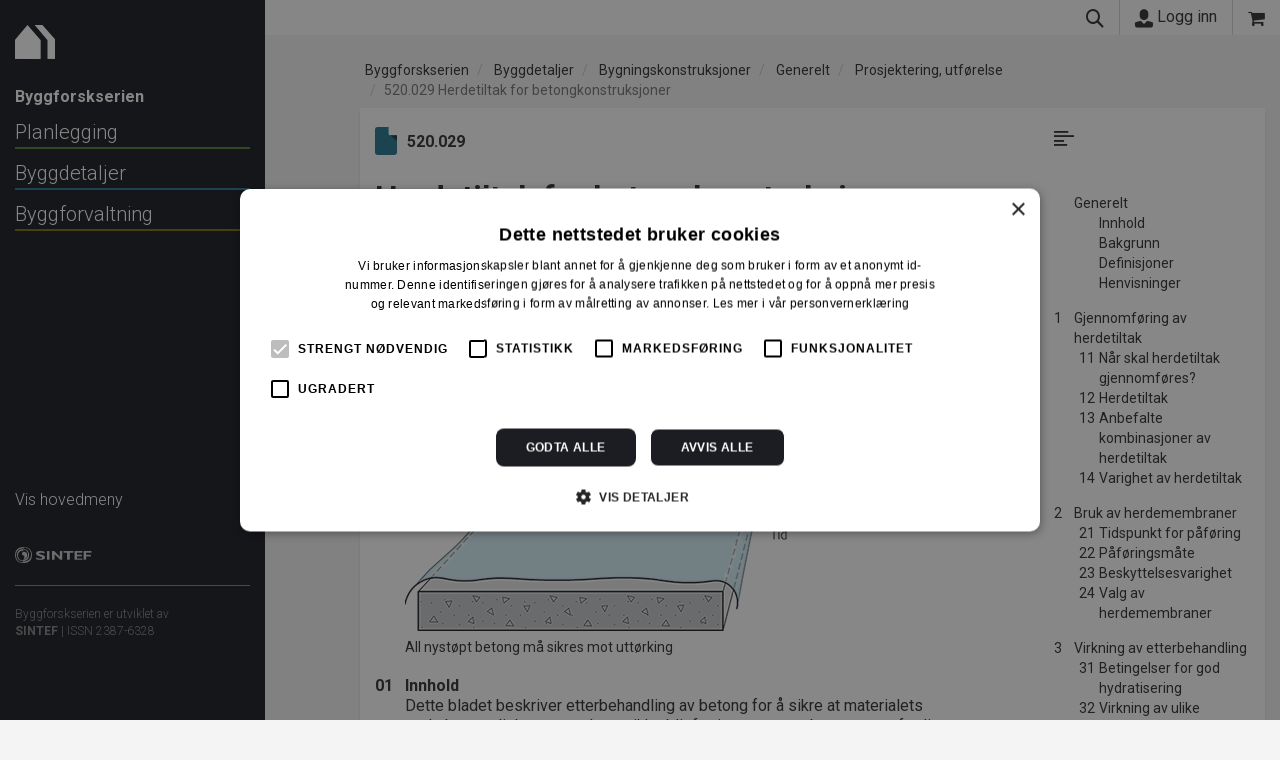

--- FILE ---
content_type: text/html; charset=utf-8
request_url: https://www.byggforsk.no/Dokument/287
body_size: 61449
content:

<!DOCTYPE html>
<html lang="nb">

<head>    
    <meta charset="utf-8" />
    <meta name="viewport" content="width=device-width, initial-scale=1.0">
    <link rel="apple-touch-icon" href="/Content/apple-touch-icon.png">
    <link href="https://fonts.googleapis.com/css?family=Roboto:300,400,500,700" rel="stylesheet">
    <title>520.029 Herdetiltak for betongkonstruksjoner  -  Byggforskserien</title>
    <link href="/bundles/site.min.css?v=hM3rtl6OAzlBrIGLk1GmXOzie6ob-hPKOF1toKrsEms" rel="stylesheet" />

    <link rel="stylesheet" href="/Content/2.css?v=3PL9SAhiFtXk12axvCtWywltIr2EkgeaSlKya17_6kE">
    <link rel="icon" type="image/x-icon" href="/Content/2.ico">
    <link rel="stylesheet" href="/Portal.Web.styles.css?v=iLmKddbBNWZAjS3YEGq-jUDLc2_UfrTvA9jC6xkwtOU" />
    
    
        <link rel="stylesheet" href="/Scripts/katex-0.16.15/katex.min.css">
        <link rel="stylesheet" href="/Content/cms-content-base.css?v=dRncqTP2TEZSmYLroV2FIQ3SnR1aZIy2oK836yaxaZU">
        <link rel="stylesheet" href="/Content/cms-content-web.css?v=ZYWebhd_z7vrwaMFdvCPw_YAns_iRR0mkvB3BwemhWE">
    
    <!-- Google Tag Manager -->
    <script>
        (function (w, d, s, l, i) {
            w[l] = w[l] || [];
            w[l].push({
                'gtm.start':
                    new Date().getTime(),
                event: 'gtm.js'
            });
            var f = d.getElementsByTagName(s)[0],
                j = d.createElement(s),
                dl = l != 'dataLayer' ? '&l=' + l : '';
            j.async = true;
            j.src =
                'https://www.googletagmanager.com/gtm.js?id=' + i + dl;
            f.parentNode.insertBefore(j, f);
        })(window, document, 'script', 'dataLayer', 'GTM-WPJD8QV');

        dataLayer.push({ "loggedIn": "false" });
        dataLayer.push({ "userId": "" });
        dataLayer.push({ "productPage": "BS" });

    </script>
    <!-- End Google Tag Manager -->

    <meta name="facebook-domain-verification" content="8ennwm3hnh8o5awqr2extqv0gbslwd" />
    
        <script type="text/javascript">!function(T,l,y){var S=T.location,k="script",D="instrumentationKey",C="ingestionendpoint",I="disableExceptionTracking",E="ai.device.",b="toLowerCase",w="crossOrigin",N="POST",e="appInsightsSDK",t=y.name||"appInsights";(y.name||T[e])&&(T[e]=t);var n=T[t]||function(d){var g=!1,f=!1,m={initialize:!0,queue:[],sv:"5",version:2,config:d};function v(e,t){var n={},a="Browser";return n[E+"id"]=a[b](),n[E+"type"]=a,n["ai.operation.name"]=S&&S.pathname||"_unknown_",n["ai.internal.sdkVersion"]="javascript:snippet_"+(m.sv||m.version),{time:function(){var e=new Date;function t(e){var t=""+e;return 1===t.length&&(t="0"+t),t}return e.getUTCFullYear()+"-"+t(1+e.getUTCMonth())+"-"+t(e.getUTCDate())+"T"+t(e.getUTCHours())+":"+t(e.getUTCMinutes())+":"+t(e.getUTCSeconds())+"."+((e.getUTCMilliseconds()/1e3).toFixed(3)+"").slice(2,5)+"Z"}(),iKey:e,name:"Microsoft.ApplicationInsights."+e.replace(/-/g,"")+"."+t,sampleRate:100,tags:n,data:{baseData:{ver:2}}}}var h=d.url||y.src;if(h){function a(e){var t,n,a,i,r,o,s,c,u,p,l;g=!0,m.queue=[],f||(f=!0,t=h,s=function(){var e={},t=d.connectionString;if(t)for(var n=t.split(";"),a=0;a<n.length;a++){var i=n[a].split("=");2===i.length&&(e[i[0][b]()]=i[1])}if(!e[C]){var r=e.endpointsuffix,o=r?e.location:null;e[C]="https://"+(o?o+".":"")+"dc."+(r||"services.visualstudio.com")}return e}(),c=s[D]||d[D]||"",u=s[C],p=u?u+"/v2/track":d.endpointUrl,(l=[]).push((n="SDK LOAD Failure: Failed to load Application Insights SDK script (See stack for details)",a=t,i=p,(o=(r=v(c,"Exception")).data).baseType="ExceptionData",o.baseData.exceptions=[{typeName:"SDKLoadFailed",message:n.replace(/\./g,"-"),hasFullStack:!1,stack:n+"\nSnippet failed to load ["+a+"] -- Telemetry is disabled\nHelp Link: https://go.microsoft.com/fwlink/?linkid=2128109\nHost: "+(S&&S.pathname||"_unknown_")+"\nEndpoint: "+i,parsedStack:[]}],r)),l.push(function(e,t,n,a){var i=v(c,"Message"),r=i.data;r.baseType="MessageData";var o=r.baseData;return o.message='AI (Internal): 99 message:"'+("SDK LOAD Failure: Failed to load Application Insights SDK script (See stack for details) ("+n+")").replace(/\"/g,"")+'"',o.properties={endpoint:a},i}(0,0,t,p)),function(e,t){if(JSON){var n=T.fetch;if(n&&!y.useXhr)n(t,{method:N,body:JSON.stringify(e),mode:"cors"});else if(XMLHttpRequest){var a=new XMLHttpRequest;a.open(N,t),a.setRequestHeader("Content-type","application/json"),a.send(JSON.stringify(e))}}}(l,p))}function i(e,t){f||setTimeout(function(){!t&&m.core||a()},500)}var e=function(){var n=l.createElement(k);n.src=h;var e=y[w];return!e&&""!==e||"undefined"==n[w]||(n[w]=e),n.onload=i,n.onerror=a,n.onreadystatechange=function(e,t){"loaded"!==n.readyState&&"complete"!==n.readyState||i(0,t)},n}();y.ld<0?l.getElementsByTagName("head")[0].appendChild(e):setTimeout(function(){l.getElementsByTagName(k)[0].parentNode.appendChild(e)},y.ld||0)}try{m.cookie=l.cookie}catch(p){}function t(e){for(;e.length;)!function(t){m[t]=function(){var e=arguments;g||m.queue.push(function(){m[t].apply(m,e)})}}(e.pop())}var n="track",r="TrackPage",o="TrackEvent";t([n+"Event",n+"PageView",n+"Exception",n+"Trace",n+"DependencyData",n+"Metric",n+"PageViewPerformance","start"+r,"stop"+r,"start"+o,"stop"+o,"addTelemetryInitializer","setAuthenticatedUserContext","clearAuthenticatedUserContext","flush"]),m.SeverityLevel={Verbose:0,Information:1,Warning:2,Error:3,Critical:4};var s=(d.extensionConfig||{}).ApplicationInsightsAnalytics||{};if(!0!==d[I]&&!0!==s[I]){var c="onerror";t(["_"+c]);var u=T[c];T[c]=function(e,t,n,a,i){var r=u&&u(e,t,n,a,i);return!0!==r&&m["_"+c]({message:e,url:t,lineNumber:n,columnNumber:a,error:i}),r},d.autoExceptionInstrumented=!0}return m}(y.cfg);function a(){y.onInit&&y.onInit(n)}(T[t]=n).queue&&0===n.queue.length?(n.queue.push(a),n.trackPageView({})):a()}(window,document,{
src: "https://js.monitor.azure.com/scripts/b/ai.2.min.js", // The SDK URL Source
crossOrigin: "anonymous", 
cfg: { // Application Insights Configuration
    instrumentationKey: 'e49c5eae-2933-4fc6-b7cd-55e690d964a9'
}});</script>
    
</head>

<body data-spy="scroll" data-target=".scrollspy">
    <!-- Google Tag Manager (noscript) -->
    <noscript>
        <iframe src="https://www.googletagmanager.com/ns.html?id=GTM-WPJD8QV" height="0" width="0"
            style="display:none;visibility:hidden"></iframe>
    </noscript>
    <!-- End Google Tag Manager (noscript) -->
    <div
        class="container-fluid  statictop unauthenticated">
        <div class="row">
            <div class="col-fixed-leftmenu hidden-print hidden-xs hidden-sm">
            </div>
            <div class="col-fixed-leftmenu col-xs-12 left-menu hidden-print">
                
                    
<div class="nav-container">
    <div class="navbar navbar-static-top navbar-default">
        <div class="navbar-brand">
            <a href="/byggforskserien">
                <span class="icon icon-main-logo"></span>
            </a>
        </div>
    </div>
</div>
                

                    <div id="mainMenuContent" style="height:100%">
                        <div class="leftcontent">
                            
    
        
<a href="/byggforskserien">
    <span class="currentSite">Byggforskserien</span>
</a>

<ul class="list-unstyled menu-breadcrumb level-2">
        
<li class="breadnode-52 ">
        <a href="/innhold/52/planlegging">Planlegging</a>
</li>

        
        
<li class="breadnode-2 ">
        <a href="/innhold/2/byggdetaljer">Byggdetaljer</a>
</li>

        
        
<li class="breadnode-64 ">
        <a href="/innhold/64/byggforvaltning">Byggforvaltning</a>
</li>

        
</ul>
    

                        </div>
                        <div class="bottomleft">
                            <ul class="list-unstyled">
                                <li>
                                    <a href="#" onclick="toggleMainMenu(event)">Vis hovedmeny</a>
                                </li>
                            </ul>
                            <br />
                            <a href="https://www.sintef.no">
                                <span class="icon icon-sintef"></span>
                            </a>
                            <hr />
                            
                                
<p class="small">
    <span class="text-nowrap">Byggforskserien er utviklet av</span><br />
    <a href="https://www.sintef.no/byggforsk/">SINTEF</a>
    <span class="text-nowrap"> | ISSN 2387-6328</span>
</p>
                            
                        </div>
                    </div>
                    <div id="mainMenuContentMain" style="height:100%;display:none">
                        <div class="leftcontent">
    
        
<a href="/byggforskserien">
    <span class="currentSite">Byggforskserien</span>
</a>

<ul class="list-unstyled menu-breadcrumb level-2">
        
<li class="breadnode-52 ">
        <a href="/innhold/52/planlegging">Planlegging</a>
</li>

        
        
<li class="breadnode-2 ">
        <a href="/innhold/2/byggdetaljer">Byggdetaljer</a>
</li>

        
        
<li class="breadnode-64 ">
        <a href="/innhold/64/byggforvaltning">Byggforvaltning</a>
</li>

        
</ul>
        
<ul class="list-unstyled content level-2">
        <li class="mainMenuItem">
            <a href="/byggeregler">
                Byggteknisk forskrift
               </a>
        </li>
        <li class="mainMenuItem">
            <a href="/figurbibliotek">
                DWG-figurer
               </a>
        </li>
        <li class="mainMenuItem">
            <a href="/fagomraade">
                Fagomr&#xE5;de
               </a>
        </li>
        <li class="mainMenuItem">
            <a href="/u-verdier">
                U-verdier
               </a>
        </li>
</ul>
        
</div>
<div class="bottomleft">                            
        <ul class="list-unstyled">
            <li>
                <a href="#" onclick="toggleMainMenu(event)">Vis undermeny</a>
            </li>
        </ul>
        <br />
    <a href="https://www.sintef.no">
        <span class="icon icon-sintef"></span>
    </a>
    <hr />                            
    
        
<ul class="list-unstyled">
        <li>
            <a href="/vaatromsnormen">Byggebransjens v&#xE5;tromsnorm</a>
        </li>
        <li><a href="https://www.murkatalogen.no">Murkatalogen</a></li>
        <li><a href="https://sintefcertification.no">SINTEF Certification</a></li>
        <li><a href="https://www.sintefstore.no">SINTEF Store</a></li>
</ul>
        
<p class="small">
    <span class="text-nowrap">Byggforskserien er utviklet av</span><br />
    <a href="https://www.sintef.no/byggforsk/">SINTEF</a>
    <span class="text-nowrap"> | ISSN 2387-6328</span>
</p>
    
</div>
                    </div>
            </div>
            <div class="col-md-12 col-lg-12  col-offset-leftmenu">
                <div class="topbar mainbar hidden-print" data-spy="affix" data-offset-top="100">
    <div class="top-container">
        <div class="top-left">
            
                <a class="visible-xs visible-sm  pull-left" href="#" onclick="toggleMenu(event)">
  <span class="icon icon-nav"></span>
</a>
<a class="visible-xs visible-sm pull-left" href="/byggforskserien">
  <span class="icon icon-topbar-logo"></span>
</a>
                        
        </div>
        <span class="flex pull-right">
            <a href="#" onclick="toggleSearch(event)">
                <span class="icon icon-search"></span>
            </a>
                <a id="loginLink" href="/logginn?returnUrl=https%3A%2F%2Fwww.byggforsk.no%2FDokument%2F287">
      <span class="icon icon-user"></span> Logg inn
    </a>

            
<a href="/handlekurv?siteId=2" class="basket">
    <span class="icon icon-shopping-cart" data-toggle="tooltip" data-placement="bottom" title="Gå til handlekurv"></span>
</a>
        </span>
    </div>
</div>

    
<div class="searchbar hidden-print">
    <form id="topSearchForm" action="/sok/2/byggforskserien" method="get">
        <div class="input-group">
            <span class="input-group-btn">
                <a class="btn btn-default" href="javascript:document.getElementById('topSearchForm').submit()"><span class="icon icon-search"></span></a>
            </span>
            <input type="hidden" name="source" class="form-control" value="1">
            <input type="hidden" name="sources" class="form-control" value="1">
            <input id="topSearchFormInput" type="search" name="q" class="form-control" placeholder="S&#xF8;k i anvisninger...">
        </div>
    </form>
</div>

                <div class="body-content ">

<ol class="breadcrumb hidden-print">
        
            
    <li class="breadnode-1 ">
        <a href="/innhold/1/byggforskserien">Byggforskserien</a>
    </li>
    <li class="breadnode-2 ">
        <a href="/innhold/2/byggdetaljer">Byggdetaljer</a>
    </li>
    <li class="breadnode-417 ">
        <a href="/innhold/417/bygningskonstruksjoner">Bygningskonstruksjoner</a>
    </li>
    <li class="breadnode-496 ">
        <a href="/innhold/496/generelt">Generelt</a>
    </li>
    <li class="breadnode-652 ">
        <a href="/innhold/652/prosjektering,%20utf%C3%B8relse">Prosjektering, utf&#xF8;relse</a>
    </li>

        
    <li class="active"><a
            href="/dokument/287/herdetiltak_for_betongkonstruksjoner">520.029
            Herdetiltak for betongkonstruksjoner</a></li>
</ol>
                    


<div b-u7me22v9p8 class="topbar documentbar series-2 hidden-print" data-spy="affix" data-offset-top="80">
    <div b-u7me22v9p8 class="top-container">
        <div b-u7me22v9p8 class="hidden-lg hidden-md">
            
                <a class="visible-xs visible-sm  pull-left" href="#" onclick="toggleMenu(event)">
  <span class="icon icon-nav"></span>
</a>
<a class="visible-xs visible-sm pull-left" href="/byggforskserien">
  <span class="icon icon-topbar-logo"></span>
</a>
            
        </div>
        <div b-u7me22v9p8 class="topbar-title">
            <a b-u7me22v9p8 href="#"><span b-u7me22v9p8 class="icon icon-angle-double-up"></span> 520.029 Herdetiltak for betongkonstruksjoner</a>
        </div>
    </div>
</div>


<div class="row">
    <div class="col-lg-8 col-p-12">        
        <div class="row">
            <div class="col-md-12 col-p-12">
                <div class="visible-print-block">
    <div class="printheader series-2">
        <span class="icon logo icon-main-logo pull-left"></span>
        <h1 class="pull-left title">
            Herdetiltak for betongkonstruksjoner
        </h1>
        <div class="pull-right">
            
                <h1 class="productname"><h1 class="productname">Byggforskserien</h1></h1>
            
            <b class="published">H&#xF8;st 2006</b>
            <div class="docname">520.029</div>
        </div>        
        <div class="lastUpdated">Sist endret 01.02.2006</div>
        <div class="watermark">Printet av uinnlogget bruker 24.01.2026 &#169; SINTEF. Ettertrykk forbudt.</div>
    </div>
</div>
                <div class="row">
    <div class="col-md-4 col-xs-5 hidden-print">
        <h3 class="docnumber hidden-print"><span
                class="icon icon-file 2"></span>520.029</h3>
    </div>
    <div class="col-md-8 col-xs-7">
        <div class="hidden-print icon-bar">
        </div>
    </div>
</div>

                <div class="hidden-print">
    <h1 class="docname">Herdetiltak for betongkonstruksjoner</h1>    
</div>
                <div b-67xxg45koq class="hidden-print document-status infobar">
    <div b-67xxg45koq>H&#xF8;st 2006</div>


</div>
            </div>
        </div>        


        <div class="row document-content">
            <div class="col-md-12 col-lg-12 col-p-12">
                    
<div class="document cms-content">
    <div id="i0" class="internal-id"></div><h1>Generelt</h1><p><div id="fig0" class="internal-id"></div><figure class="imageFigure">    <div class="imageWrapper hidden-pdf">        <img src="/Image/DisplaySmall/58363" loading="lazy" class="img-responsive">    </div>    <div class="imageWrapper hidden-screen hidden-print">        <img src="/Image/Display/58363" class="img-pdf">    </div>       <figcaption>        <div class="Figurtekst"><p>All nystøpt betong må sikres mot uttørking</div>    </figcaption></figure><p><div id="i01" class="internal-id"></div><h2><span class="nr">01</span>Innhold</h2><p>Dette bladet beskriver etterbehandling av betong for å sikre at materialets gode bestandighetsegenskaper ikke blir forringet etter at betongen er ferdig utstøpt. Etterbehandling omfatter også forholdsregler for å hindre store temperaturvariasjoner over konstruksjonenes tverrsnitt. Tiltak for å kontrollere betongens temperaturutvikling er behandlet i Byggdetaljer <a title="Simulering av betongens herdeforl&#xF8;p" href="/dokument/288/simulering_av_betongens_herdeforloep">520.030</a>.<p><div id="i02" class="internal-id"></div><h2><span class="nr">02</span>Bakgrunn</h2><p>Skadelig uttørking oppstår i mange tilfeller som følge av manglende etterbehandling. Derfor skal betong beskyttes mot uttørking umiddelbart etter utstøping og overflatebehandling. Uttørking kan være spesielt uheldig for armeringens betongoverdekning. Overdekningssonen blir mer porøs og mindre egnet til å beskytte armeringen. Tilpasset etterbehandling motvirker rissdannelse på grunn av plastisk svinn, redusert fasthet og kantreisning for støpte golv.<p>Generelt er porestrukturen i og nær overflaten bestemmende for betongens bestandighet. Etterbehandling vil påvirke permeabilitet, vannabsorpsjon og diffusjonsegenskaper tilstrekkelig til at tilsiktet levetid kan oppnås.<p><div id="i03" class="internal-id"></div><h2><span class="nr">03</span>Definisjoner</h2><ul><li><p><em>Etterbehandling </em>gir gode herdebetingelser ved å beskytte betongen mot skadelig uttørking i de første dagene etter utstøpning og ved å styre temperaturutviklingen under herdeforløpet.<li><p><em>Størkningstid/avbindingstid</em> er tiden fram til betongen størkner.<li><p><em>Herding</em> er den kjemiske prosessen i bindemidlet som begynner ved avsluttet størkning og fortsetter i måneder og år.<li><p><em>Hydratisering</em> er en kjemisk reaksjon mellom sementmineraler og vann. Sluttproduktet er pastaen som danner betongens bindemiddel.<li><p><em>annutskillelse ("bleeding")</em> er en sedimenteringsprosess hvor det vannet som ikke blir holdt på plass av sement og finstoff i tilslaget, stiger mot overflaten før betongen har størknet.<li><p><em>Porøsitet </em>er et uttrykk for porevolumet i betongen. I tillegg til totalt porevolum er porefordeling og porenes størrelse av stor betydning for betongens tetthet.<li><p><em>Plastisk svinn</em> er den volumreduksjonen som finner sted når vannfordamping fra overflaten overstiger vannutskillelsen slik at det oppstår undertrykk i vannet i betongens kapillarporesystem. Kapillarporesystemet utgjør som regel 15–20 % av den nystøpte betongen. Plastisk svinn kan forårsake kraftig oppsprekking mens betongen ennå er plastisk og har liten tøyningskapasitet.<li><p><em>Svinn</em> er volumreduksjon som følge av uttørkning av herdet/herdende betong.<li><p><em>Kapillaritetstall </em>er en målestørrelse som uttrykker materialets sugehastighet. Høyt kapillaritetstall betyr stor sugehastighet.<li><p><em>Permeabilitet</em> beskriver evnen til å slippe gass eller væske igjennom et sjikt av materialet. Høy permeabilitet betyr at væske eller gass relativt lett slipper igjennom materialet.<li><p><em>Herdemembran</em> er en væske som sprøytes på nystøpt betong, slik at det dannes en sammenhengende film som hindrer vann i å fordampe fra overflaten i en begrenset periode. Det fins mange varianter av herdemembraner, og de varierer sterkt med hensyn til effektivitet. Be derfor om dokumentasjon på effektiviteten, helst fra prøving utført under realistiske forsøksbetingelser med vindbelastning.</ul><p><div id="i04" class="internal-id"></div><h2><span class="nr">04</span>Henvisninger</h2><p>Standarder:<p>NS 3420 Beskrivelsestekster for bygg, anlegg og installasjoner<p>NS 3465 Utførelse av betongkonstruksjoner – Allmenne regler<p>NS-EN 206-1 Betong – Del 1: Spesifikasjon, egenskaper, fremstilling og samsvar<p>Byggdetaljer:<p><a title="Vinterst&#xF8;ping av betong" href="/dokument/3038/vinterstoeping_av_betong">520.038</a> Vinterstøping av betong<p></p>    <script>const charts=[];let renderedCharts=0;charts.length===0?document.dispatchEvent(new CustomEvent("cmsContentReady")):document.addEventListener("DOMContentLoaded",()=>{for(let n=0;n<charts.length;n++){const i=charts[n],t=JSON.parse(i.config),r={...t,options:{...t.options,animation:{...t.options.animation,onComplete:()=>{renderedCharts++,renderedCharts===charts.length&&document.dispatchEvent(new CustomEvent("cmsContentReady"))}}}};new Chart(document.getElementById(i.id),r)}})</script>
        <p class="hidden-print bottom-bullet">
            H&#xF8;st 2006 ISSN 2387-6328
        </p>
</div>

            </div>
        </div>

            
<br />
<br />

    <h4>For å lese mer må du kjøpe tilgang.</h4>
            

<div class="parent">
        <div class="child p-series highlighted">
    <div class="p-stacked">
            <svg xmlns="http://www.w3.org/2000/svg" viewBox="0 0 259 342">
                <defs>
                    <style>
                        .bfscls-1 {
                            isolation: isolate;
                        }

                        .bfscls-2 {
                            fill: #1b1d22;
                        }

                        .bfscls-3 {
                            opacity: 0.33;
                        }

                        .bfscls-3, .cls-5, .cls-9 {
                            mix-blend-mode: multiply;
                        }

                        .bfscls-4 {
                            fill: #121212;
                        }

                        .bfscls-5 {
                            opacity: 0.83;
                        }

                        .bfscls-6 {
                            fill: #81710a;
                        }

                        .bfscls-7 {
                            fill: #287891;
                        }

                        .bfscls-8 {
                            fill: #52823b;
                        }

                        .bfscls-9 {
                            opacity: 0.37;
                        }
                    </style>
                </defs>
                <title>BFS</title>
                <input type="checkbox" name="chkIsIncludeBvn" class="form-control"/>
                <g class="bfscls-1">
                    <g id="Layer_1" data-name="Layer 1">
                        <path id="Subtraction_21-2" data-name="Subtraction 21-2" class="bfscls-2" d="M203,334H6a6,6,0,0,1-6-6V59a6,6,0,0,1,6-6H131.94L209,128.21V328A6,6,0,0,1,203,334Z" />
                        <g>
                            <g class="bfscls-3">
                                <rect id="Rectangle_434-2" data-name="Rectangle 434-2" x="3" y="6" width="256" height="336" rx="6" ry="6" />
                            </g>
                            <rect id="Rectangle_434-2-2" data-name="Rectangle 434-2" class="bfscls-4" width="256" height="336" rx="6" ry="6" />
                        </g>
                        <g>
                            <g class="bfscls-5">
                                <rect id="Rectangle_438-2" data-name="Rectangle 438-2" x="31" y="18" width="218" height="293" rx="6" ry="6" />
                            </g>
                            <rect id="Rectangle_438-2-2" data-name="Rectangle 438-2" class="bfscls-6" x="28" y="12" width="218" height="293" rx="6" ry="6" />
                        </g>
                        <g>
                            <g class="bfscls-5">
                                <rect id="Rectangle_437-2" data-name="Rectangle 437-2" x="20" y="18" width="218" height="293" rx="6" ry="6" />
                            </g>
                            <rect id="Rectangle_437-2-2" data-name="Rectangle 437-2" class="bfscls-7" x="17" y="12" width="218" height="293" rx="6" ry="6" />
                        </g>
                        <g>
                            <g class="bfscls-5">
                                <rect id="Rectangle_435-2" data-name="Rectangle 435-2" x="8" y="18" width="218" height="293" rx="6" ry="6" />
                            </g>
                            <rect id="Rectangle_435-2-2" data-name="Rectangle 435-2" class="bfscls-8" x="5" y="12" width="218" height="293" rx="6" ry="6" />
                        </g>
                        <g>
                            <g class="bfscls-9">
                                <path id="Subtraction_45-2" data-name="Subtraction 45-2" d="M253,336H9a6,6,0,0,1-6-6V6A6,6,0,0,1,9,0H164.61L259,89.94V330A6,6,0,0,1,253,336Z" />
                            </g>
                            <path id="Subtraction_45-2-2" data-name="Subtraction 45-2" class="bfscls-2" d="M250,336H6a6,6,0,0,1-6-6V6A6,6,0,0,1,6,0H161.61L256,89.94V330A6,6,0,0,1,250,336Z" />
                        </g>
                    </g>
                </g>
            </svg>
    </div>
    <div class="p-stacked productDetails">
                <div class="product-actions">
                        <a id="bfsLink" class="btn btn-primary"
                    href="/register?subscriptionId=9">Kj&#xF8;p</a>
                </div>
        <div class="productPrice BFS">
                <span>1389,08 kr/mnd<br/></span>
        </div>        
        <div class="productTitle BFS">
            <h3>Byggforskserien komplett</h3>
        </div>
        <div class="productIcon">
                <span class="icon icon-bfs-logo"></span>
        </div>
    </div>
</div>


        <div class="child p-series ">
    <div class="p-stacked">
            <svg xmlns="http://www.w3.org/2000/svg" viewBox="0 0 212 287">
                <defs>
                    <style>
                        .cls-1 {
                            isolation: isolate;
                        }

                        .cls-2 {
                            opacity: 0.33;
                        }

                        .cls-2, .cls-4, .cls-6 {
                            mix-blend-mode: multiply;
                        }

                        .cls-3 {
                            fill: #121212;
                        }

                        .cls-4 {
                            opacity: 0.83;
                        }

                        .cls-5 {
                            fill: #287891;
                        }

                        .cls-6 {
                            opacity: 0.37;
                        }

                        .cls-7 {
                            fill: #1b1d22;
                        }
                    </style>
                </defs>
                <title>Delserie Byggdetaljer</title>
                <g class="cls-1">
                    <g id="Layer_1" data-name="Layer 1">
                        <g>
                            <g class="cls-2">
                                <rect id="Rectangle_439-2" data-name="Rectangle 439-2" x="3" y="6" width="209" height="281" rx="6" ry="6" />
                            </g>
                            <rect id="Rectangle_439-2-2" data-name="Rectangle 439-2" class="cls-3" width="209" height="281" rx="6" ry="6" />
                        </g>
                        <g>
                            <g class="cls-4">
                                <rect id="Rectangle_441-2" data-name="Rectangle 441-2" x="31" y="18" width="171" height="238" rx="6" ry="6" />
                            </g>
                            <rect id="Rectangle_441-2-2" data-name="Rectangle 441-2" class="p-series-color BFSB" x="28" y="12" width="171" height="238" rx="6" ry="6" />
                        </g>
                        <g>
                            <g class="cls-6">
                                <path id="Subtraction_46-2" data-name="Subtraction 46-2" d="M206,281H9a6,6,0,0,1-6-6V6A6,6,0,0,1,9,0H134.93L212,75.21V275A6,6,0,0,1,206,281Z" />
                            </g>
                            <path id="Subtraction_46-2-2" data-name="Subtraction 46-2" class="cls-7" d="M203,281H6a6,6,0,0,1-6-6V6A6,6,0,0,1,6,0H131.93L209,75.21V275A6,6,0,0,1,203,281Z" />
                        </g>
                    </g>
                </g>
            </svg>
    </div>
    <div class="p-stacked productDetails">
                <div class="product-actions">
                        <a class="btn btn-primary " href="/register?subscriptionId=10">Kj&#xF8;p</a>
                </div>
        <div class="productPrice BFSB">
                <span>729,92 kr/mnd<br/></span>
        </div>        
        <div class="productTitle BFSB">
            <h3>Delserie Byggdetaljer</h3>
        </div>
        <div class="productIcon">
        </div>
    </div>
</div>


        <div class="child p-series ">
    <div class="p-stacked">
            <svg xmlns="http://www.w3.org/2000/svg" viewBox="0 0 212 287">
                <defs>
                    <style>
                        .cls-1 {
                            isolation: isolate;
                        }

                        .cls-2 {
                            opacity: 0.33;
                        }

                        .cls-2, .cls-4, .cls-6 {
                            mix-blend-mode: multiply;
                        }

                        .cls-3 {
                            fill: #121212;
                        }

                        .cls-4 {
                            opacity: 0.83;
                        }

                        .cls-5 {
                            fill: #287891;
                        }

                        .cls-6 {
                            opacity: 0.37;
                        }

                        .cls-7 {
                            fill: #1b1d22;
                        }
                    </style>
                </defs>
                <title>Enkeltanvisning</title>
                <g class="cls-1">
                    <g id="Layer_1" data-name="Layer 1">
                        <g>
                            <g class="cls-2">
                                <rect id="Rectangle_439-2" data-name="Rectangle 439-2" x="3" y="6" width="209" height="281" rx="6" ry="6" />
                            </g>
                            <rect id="Rectangle_439-2-2" data-name="Rectangle 439-2" class="cls-3" width="209" height="281" rx="6" ry="6" />
                        </g>
                        <g>
                            <g class="cls-4">
                                <rect id="Rectangle_441-2" data-name="Rectangle 441-2" x="31" y="18" width="171" height="238" rx="6" ry="6" />
                            </g>
                            <rect id="Rectangle_441-2-2" data-name="Rectangle 441-2" class="p-series-color Document" x="28" y="12" width="171" height="238" rx="6" ry="6" />
                        </g>
                        <g>
                            <g class="cls-6">
                                <path id="Subtraction_46-2" data-name="Subtraction 46-2" d="M206,281H9a6,6,0,0,1-6-6V6A6,6,0,0,1,9,0H134.93L212,75.21V275A6,6,0,0,1,206,281Z" />
                            </g>
                            <path id="Subtraction_46-2-2" data-name="Subtraction 46-2" class="cls-7" d="M203,281H6a6,6,0,0,1-6-6V6A6,6,0,0,1,6,0H131.93L209,75.21V275A6,6,0,0,1,203,281Z" />
                        </g>
                    </g>
                </g>
            </svg>
    </div>
    <div class="p-stacked productDetails">
                <div class="product-actions">
                        <a class="btn btn-primary " href="/basket/add/287">Kj&#xF8;p</a>
                </div>
        <div class="productPrice Document">
                <span>kr 280,00 for 12 mnd.<br/></span>
        </div>        
        <div class="productTitle Document">
            <h3>Enkeltanvisning</h3>
        </div>
        <div class="productIcon">
        </div>
    </div>
</div>



</div>
<p class="product-footnote">Alle abonnement faktureres 12 måneder forskuddsvis.</p>
<h4 class="product-allPrices"><a href="/portalside/2/274">Se alle priser her</a></h4>
    <h3 style="text-align: center">Andre abonnement</h3>
    <div class="parent">
            <div class="child p-series highlighted">
    <div class="p-stacked">
            <svg xmlns="http://www.w3.org/2000/svg" viewBox="0 0 212 287">
                <defs>
                    <style>
                        .cls-1 {
                            isolation: isolate;
                        }

                        .cls-2 {
                            opacity: 0.33;
                        }

                        .cls-2, .cls-4, .cls-6 {
                            mix-blend-mode: multiply;
                        }

                        .cls-3 {
                            fill: #121212;
                        }

                        .cls-4 {
                            opacity: 0.83;
                        }

                        .cls-5 {
                            fill: #287891;
                        }

                        .cls-6 {
                            opacity: 0.37;
                        }

                        .cls-7 {
                            fill: #1b1d22;
                        }
                    </style>
                </defs>
                <title>Pr&#xF8;veabonnement</title>
                <g class="cls-1">
                    <g id="Layer_1" data-name="Layer 1">
                        <g>
                            <g class="cls-2">
                                <rect id="Rectangle_439-2" data-name="Rectangle 439-2" x="3" y="6" width="209" height="281" rx="6" ry="6" />
                            </g>
                            <rect id="Rectangle_439-2-2" data-name="Rectangle 439-2" class="cls-3" width="209" height="281" rx="6" ry="6" />
                        </g>
                        <g>
                            <g class="cls-4">
                                <rect id="Rectangle_441-2" data-name="Rectangle 441-2" x="31" y="18" width="171" height="238" rx="6" ry="6" />
                            </g>
                            <rect id="Rectangle_441-2-2" data-name="Rectangle 441-2" class="p-series-color Trial" x="28" y="12" width="171" height="238" rx="6" ry="6" />
                        </g>
                        <g>
                            <g class="cls-6">
                                <path id="Subtraction_46-2" data-name="Subtraction 46-2" d="M206,281H9a6,6,0,0,1-6-6V6A6,6,0,0,1,9,0H134.93L212,75.21V275A6,6,0,0,1,206,281Z" />
                            </g>
                            <path id="Subtraction_46-2-2" data-name="Subtraction 46-2" class="cls-7" d="M203,281H6a6,6,0,0,1-6-6V6A6,6,0,0,1,6,0H131.93L209,75.21V275A6,6,0,0,1,203,281Z" />
                        </g>
                    </g>
                </g>
            </svg>
    </div>
    <div class="p-stacked productDetails">
                <div class="product-actions">
                        <a class="btn btn-primary " href="/side/206/proev_byggforskserien_gratis">Bestill</a>
                </div>
        <div class="productPrice Trial">
                <span>Gratis<br/></span>
        </div>        
        <div class="productTitle Trial">
            <h3>Pr&#xF8;veabonnement</h3>
        </div>
        <div class="productIcon">
        </div>
    </div>
</div>


            <div class="child p-series highlighted">
    <div class="p-stacked">
            <svg xmlns="http://www.w3.org/2000/svg" viewBox="0 0 212 287">
                <defs>
                    <style>
                        .cls-1 {
                            isolation: isolate;
                        }

                        .cls-2 {
                            opacity: 0.33;
                        }

                        .cls-2, .cls-4, .cls-6 {
                            mix-blend-mode: multiply;
                        }

                        .cls-3 {
                            fill: #121212;
                        }

                        .cls-4 {
                            opacity: 0.83;
                        }

                        .cls-5 {
                            fill: #287891;
                        }

                        .cls-6 {
                            opacity: 0.37;
                        }

                        .cls-7 {
                            fill: #1b1d22;
                        }
                    </style>
                </defs>
                <title>Studentabonnement</title>
                <g class="cls-1">
                    <g id="Layer_1" data-name="Layer 1">
                        <g>
                            <g class="cls-2">
                                <rect id="Rectangle_439-2" data-name="Rectangle 439-2" x="3" y="6" width="209" height="281" rx="6" ry="6" />
                            </g>
                            <rect id="Rectangle_439-2-2" data-name="Rectangle 439-2" class="cls-3" width="209" height="281" rx="6" ry="6" />
                        </g>
                        <g>
                            <g class="cls-4">
                                <rect id="Rectangle_441-2" data-name="Rectangle 441-2" x="31" y="18" width="171" height="238" rx="6" ry="6" />
                            </g>
                            <rect id="Rectangle_441-2-2" data-name="Rectangle 441-2" class="p-series-color Student" x="28" y="12" width="171" height="238" rx="6" ry="6" />
                        </g>
                        <g>
                            <g class="cls-6">
                                <path id="Subtraction_46-2" data-name="Subtraction 46-2" d="M206,281H9a6,6,0,0,1-6-6V6A6,6,0,0,1,9,0H134.93L212,75.21V275A6,6,0,0,1,206,281Z" />
                            </g>
                            <path id="Subtraction_46-2-2" data-name="Subtraction 46-2" class="cls-7" d="M203,281H6a6,6,0,0,1-6-6V6A6,6,0,0,1,6,0H131.93L209,75.21V275A6,6,0,0,1,203,281Z" />
                        </g>
                    </g>
                </g>
            </svg>
    </div>
    <div class="p-stacked productDetails">
                <div class="product-actions">
                        <a class="btn btn-primary " href="/abonnement/student">Bestill</a>
                </div>
        <div class="productPrice Student">
                <span>fra kr 349,00<br/></span>
        </div>        
        <div class="productTitle Student">
            <h3>Studentabonnement</h3>
        </div>
        <div class="productIcon">
                <span class="icon icon-graduate"></span>
        </div>
    </div>
</div>


    </div>

        <br />
        <p><a href="/portalpage/index/44">Les mer om Byggforskserien</a></p>

    <p>
        Allerede abonnent? &nbsp;
        <a href="/logginn?returnUrl=%2Fdokument%2F287">Logg inn</a>
    </p>




    </div>
    <div class="col-lg-1 visible-lg"></div>
    <div class="col-lg-3 hidden-print" id="navigation">
            <div class="icon-bar hidden-xs hidden-sm hidden-md">
        <a><span class="icon icon-index"></span></a>
    </div>
    <div class="toc scrollspy " >
        <ul class="list-unstyled nav">
                <li>
                    <a class="level-1" href="#i">
                        <span class="text">Generelt&nbsp;</span>
                    </a>
                </li>
                <li>
                    <a class="level-2" href="#i">
                        <span class="text">Innhold&nbsp;</span>
                    </a>
                </li>
                <li>
                    <a class="level-2" href="#i">
                        <span class="text">Bakgrunn&nbsp;</span>
                    </a>
                </li>
                <li>
                    <a class="level-2" href="#i">
                        <span class="text">Definisjoner&nbsp;</span>
                    </a>
                </li>
                <li>
                    <a class="level-2" href="#i">
                        <span class="text">Henvisninger&nbsp;</span>
                    </a>
                </li>
                <li>
                    <a class="level-1" href="#i1">
                            <span class="number">1</span>
                        <span class="text">Gjennomføring av herdetiltak&nbsp;</span>
                    </a>
                </li>
                <li>
                    <a class="level-2" href="#i11">
                            <span class="number">11</span>
                        <span class="text">Når skal herdetiltak gjennomføres?&nbsp;</span>
                    </a>
                </li>
                <li>
                    <a class="level-2" href="#i12">
                            <span class="number">12</span>
                        <span class="text">Herdetiltak&nbsp;</span>
                    </a>
                </li>
                <li>
                    <a class="level-2" href="#i13">
                            <span class="number">13</span>
                        <span class="text">Anbefalte kombinasjoner av herdetiltak&nbsp;</span>
                    </a>
                </li>
                <li>
                    <a class="level-2" href="#i14">
                            <span class="number">14</span>
                        <span class="text">Varighet av herdetiltak&nbsp;</span>
                    </a>
                </li>
                <li>
                    <a class="level-1" href="#i2">
                            <span class="number">2</span>
                        <span class="text">Bruk av herdemembraner&nbsp;</span>
                    </a>
                </li>
                <li>
                    <a class="level-2" href="#i21">
                            <span class="number">21</span>
                        <span class="text">Tidspunkt for påføring&nbsp;</span>
                    </a>
                </li>
                <li>
                    <a class="level-2" href="#i22">
                            <span class="number">22</span>
                        <span class="text">Påføringsmåte&nbsp;</span>
                    </a>
                </li>
                <li>
                    <a class="level-2" href="#i23">
                            <span class="number">23</span>
                        <span class="text">Beskyttelsesvarighet&nbsp;</span>
                    </a>
                </li>
                <li>
                    <a class="level-2" href="#i24">
                            <span class="number">24</span>
                        <span class="text">Valg av herdemembraner&nbsp;</span>
                    </a>
                </li>
                <li>
                    <a class="level-1" href="#i3">
                            <span class="number">3</span>
                        <span class="text">Virkning av etterbehandling&nbsp;</span>
                    </a>
                </li>
                <li>
                    <a class="level-2" href="#i31">
                            <span class="number">31</span>
                        <span class="text">Betingelser for god hydratisering&nbsp;</span>
                    </a>
                </li>
                <li>
                    <a class="level-2" href="#i32">
                            <span class="number">32</span>
                        <span class="text">Virkning av ulike herdetiltak&nbsp;</span>
                    </a>
                </li>
                <li>
                    <a class="level-1" href="#i4">
                            <span class="number">4</span>
                        <span class="text">Referanser&nbsp;</span>
                    </a>
                </li>
                <li>
                    <a class="level-2" href="#i41">
                            <span class="number">41</span>
                        <span class="text">Utarbeidelse&nbsp;</span>
                    </a>
                </li>
                <li>
                    <a class="level-2" href="#i42">
                            <span class="number">42</span>
                        <span class="text">Litteratur&nbsp;</span>
                    </a>
                </li>
                <li>
                    <a class="level-1" href="#relatedDocuments">
                        <span class="text">Relevante anvisninger&nbsp;</span>
                    </a>
                </li>
                <li>
                    <a class="level-1" href="#standards">
                        <span class="text">Standarder&nbsp;</span>
                    </a>
                </li>
                <li>
                    <a class="level-1" href="#changes">
                        <span class="text">Endringshistorikk&nbsp;</span>
                    </a>
                </li>
                <li>
                    <a class="level-1" href="#category">
                        <span class="text">Fagområde&nbsp;</span>
                    </a>
                </li>
        </ul>
    </div>

    </div>
</div>
<span>
     <div class="modal fade" id="imageModal" tabindex="-1" role="dialog" aria-labelledby="imageModal">
    <div class="modal-dialog modal-lg" role="document">
        <div class="modal-content" style="display:inline-block">
            <div class="modal-header">
                <button type="button" class="close hidden-print" data-dismiss="modal" aria-label="Close"><span aria-hidden="true">&times;</span></button>
                <h4 class="modal-title"></h4>
            </div>
            <div class="modal-body">
                <div class="bksImgWrap">
                    <img id="modalImage" class="img-responsive" src="" /><br /><br />                    
                    <div id="modalImageToolbar" class="bksImgToolBar">                        
                    </div>
                </div>
                <span id="modalImageCaption"></span>
            </div>
            <div class="modal-footer hidden-print">
                <span class="hidden-print icon-bar icon-bar-small pull-left">
                    <a href="#" onclick="window.print();"><span class="icon icon-print"></span></a>
                </span>
                <button type="button" class="btn btn-default" data-dismiss="modal">Lukk</button>
            </div>
        </div>
    </div>
</div>

    <div class="modal fade" id="commentModal" tabindex="-1" role="dialog" aria-labelledby="commentModal">
  <div class="modal-dialog" role="document">
    <div class="modal-content" style="display:inline-block">
      <div class="modal-header">
        <button type="button" class="close" data-dismiss="modal" aria-label="Close"><span aria-hidden="true">&times;</span></button>
        <h4 class="modal-title" id="commentModalLabel">Gi tilbakemelding til <span class="commentDocumentTitle"></span></h4>
      </div>
      <div class="modal-body">
        <form class="form-horizontal commentForm" id="commentForm" method="post" action="/document/feedback">
          <div class="form-group">
            <label class="col-md-2 control-label">Tittel</label>
            <div class="col-md-10">
              <input type="text" required id="commentTitle" name="Title" class="form-control"/>
            </div>
          </div>
          <div class="form-group">
            <label class="col-md-2 control-label">Kommentar</label>
            <div class="col-md-10">
              <textarea id="commentContents" required name="Payload" class="form-control"></textarea>
            </div>
          </div>
          <input type="hidden" id="commentDocumentNumber" name="DocId" />
        <input name="__RequestVerificationToken" type="hidden" value="CfDJ8DBoiAoytc9MtJxsob7Oqspd2aYQb1NEOC4sVN1oOYu1AHDmlSaSfg7BjMj9ZTrQ3zVPN5PhXdCK0qeivw9YlzFi5imUkWBjpWv4A1zFwHjV3hnXIF0BgHB7B0IxQJRu0oaftEdlUv5dIxWxjCW2Unc" /></form>
        <div class="commentFeedback">
          Takk for din tilbakemelding. Bekreftelse sendes på e-post.
        </div>
      </div>
      <div class="modal-footer">
        <button type="button" class="commentForm btn btn-primary" onclick="sendComment()">Send inn</button>
        <button type="button" class="commentForm btn btn-default" data-dismiss="modal">Avbryt</button>
        <button type="button" class="commentFeedback btn btn-default" data-dismiss="modal">Lukk</button>
      </div>
    </div>
  </div>
</div>
</span>

<iframe id="exPDF" style="display: none"></iframe>

<!-- Modal for locked access -->
<div id="lockedModal" class="modal fade" tabindex="-1" role="dialog" aria-labelledby="lockedModalLabel" aria-hidden="true">
    <div class="modal-dialog" role="document">
        <div class="modal-content">
            <div class="modal-header">
                <h4 class="modal-title" id="lockedModalLabel">Tilgangen er låst</h4>
                <button type="button" class="close" data-dismiss="modal" aria-label="Close">
                    <span aria-hidden="true">&times;</span>
                </button>
            </div>
            <div class="modal-body">
                Tilgangen er for øyeblikket låst. Årsak: 
                <br />
                <br />
                <a href="/administration/index/2">Kontakt administrator</a>
            </div>
            <div class="modal-footer">
                <button type="button" class="btn btn-secondary" data-dismiss="modal">Lukk</button>
            </div>
        </div>
    </div>
</div>


                </div>
            </div>
            <div class="shortcut-menu">
  <a class="pull-right" href="#" onclick="toggleShortcuts(event)">
    <span class="icon icon-remove"></span>
  </a>
 <div id="shortcutcontent" class="shortcutcontent"></div>
</div>

        </div>
    </div>


    <footer class="bs-docs-footer hidden-print ">
        <div class="container-fluid">
            <hr class="bottom-hr" />
            
                
<div class="row">
    <div class="col-fixed-leftmenu hidden-print"></div>
    <div class="col-offset-leftmenu col-xs-12">
        <div class="row">
                <div class="col-xs-6 col-sm-3">
                    <h3>Tjenester fra SINTEF</h3>
                    <ul class="list-unstyled">
                            <li> 
                                <a href="https://www.sintef.no/community/kurs-og-konferanser/">Arrangementer og kurs</a>
                            </li>
                            <li> 
                                <a href="https://www.sintef.no/sok/?querytext=*&amp;flow=reports&amp;Collection=Rapporter&#x2B;fra&#x2B;SINTEF&#x2B;Community">Forskningsrapporter</a>
                            </li>
                            <li> 
                                <a href="https://www.sintefstore.no">Fagb&#xF8;ker og nettkurs</a>
                            </li>
                            <li> 
                                <a href="http://www.sintefcertification.no/">Produktdokumentasjon</a>
                            </li>
                            <li> 
                                <a href="https://www.sintef.no/community/forskningsbasert-radgivning/tilstands-og-skadeanalyse/">Skadeanalyse</a>
                            </li>
                            <li> 
                                <a href="https://www.sintef.no/sintef-community/forskningsbasert-radgivning/prosjektgjennomgang/">Byggteknisk spesialr&#xE5;dgivning</a>
                            </li>
                            <li> 
                                <a href="https://www.sintef.no/community/fou-partner/">FoU-partner</a>
                            </li>
                            <li> 
                                <a href="https://www.sintef.no/community/">SINTEF</a>
                            </li>
                    </ul>
                </div>
                <div class="col-xs-6 col-sm-3">
                    <h3>Om Byggforskserien</h3>
                    <ul class="list-unstyled">
                            <li> 
                                <a href="/side/198/hva_er_byggforskserien">Hva er Byggforskserien</a>
                            </li>
                            <li> 
                                <a href="/side/279/finn_fram_i_byggforskserien">Finn fram i Byggforskserien</a>
                            </li>
                            <li> 
                                <a href="/side/326/om_min_side">Om Min side</a>
                            </li>
                            <li> 
                                <a href="/side/277/polski_informasjon_paa_polsk">Polski - informasjon p&#xE5; polsk</a>
                            </li>
                            <li> 
                                <a href="/side/278/english_informasjon_paa_engelsk">English - informasjon p&#xE5; engelsk</a>
                            </li>
                            <li> 
                                <a href="/side/289/om_byggereglene">Om byggereglene</a>
                            </li>
                            <li> 
                                <a href="/side/303/humorforvaltning">Humorforvaltning</a>
                            </li>
                            <li> 
                                <a href="/klikkogfinn">Klikk og finn</a>
                            </li>
                            <li> 
                                <a href="/side/304/filmer">Filmer</a>
                            </li>
                            <li> 
                                <a href="/side/56/om_tek-sjekk">Om TEK-sjekk</a>
                            </li>
                    </ul>
                </div>
                <div class="col-xs-6 col-sm-3">
                    <h3>Kundeservice</h3>
                    <ul class="list-unstyled">
                            <li> 
                                <a href="/subscription">Bestill abonnement</a>
                            </li>
                            <li> 
                                <a href="/side/246/abonnementsvilkaar">Abonnementsvilk&#xE5;r</a>
                            </li>
                            <li> 
                                <a href="/portalside/2/274">Priser</a>
                            </li>
                            <li> 
                                <a href="/side/206/proev_byggforskserien_gratis">Pr&#xF8;v Byggforskserien gratis</a>
                            </li>
                            <li> 
                                <a href="/side/202/kjoep_enkeltanvisninger">Kj&#xF8;p enkeltanvisninger</a>
                            </li>
                            <li> 
                                <a href="/side/45/kontakt_kundeservice">Kontakt kundeservice</a>
                            </li>
                            <li> 
                                <a href="/side/217/personvernerklaering_og_databehandleravtale">Personvernerkl&#xE6;ring og databehandleravtale</a>
                            </li>
                    </ul>
                </div>
            <div class="col-xs-12 col-sm-3">
                <h3>Nyhetsbrev</h3>
                <p>Få fagartikler, nyheter om forskning, bøker og kurs rett i innboksen.</p>                
                <div>
                    <a style="color: white; width:auto" class="btn btn-primary"
                        href="https://www.sintef.no/meld-deg-pa-nyhetsbrevet-fra-sintef/" target="_blank"> <span
                            class="icon icon-send"></span>&nbsp; Meld deg på nyhetsbrev</a>
                </div>
            </div>
        </div>
        <div class="row">
            <div class="col-xs-12">
                <div class="icon-bar">
                    <a href="https://www.facebook.com/sintefbygg/" target="_blank" data-toggle="tooltip"
                        data-placement="bottom" title="Følg oss på Facebook">
                        <span class="icon icon-facebook icon-large"></span>
                    </a>
                    <a href="https://www.linkedin.com/company/sintefcommunity/" target="_blank" data-toggle="tooltip"
                        data-placement="bottom" title="Følg oss på Linkedln">
                        <span class="icon icon-linkedin icon-large"></span>
                    </a>
                    <a href="https://www.instagram.com/sintef_bygg/" target="_blank" data-toggle="tooltip"
                        data-placement="bottom" title="Følg oss på Instagram">
                        <span class="icon icon-instagram icon-large"></span>
                    </a>
                </div>
            </div>
        </div>
        <div class="row">
            <div class="col-xs-12">
                <hr />
                <a href="https://www.sintef.no">
                    <span class="icon icon-sintef"></span>
                </a>
                <a href="http://www.ffv.no">
                    <span class="icon icon-ffv"></span>
                </a>
            </div>
        </div>
    </div>
</div>
            
        </div>
    </footer>

    <script src="/bundles/site.min.js?v=0r2eIRxH_olnd8hMIBp2nyJdf1WphlyurZE9PrIxDuE" type="text/javascript"></script>


    
    
<script>
    // Opens document
    function openBksDoc(docNumber) {
        var url = "/document/number/" + docNumber;
        window.location = url;
    }

    // opens attachment files
    function openExternalFile(attachmentId) {
        window.location = "/document/attachment/" + attachmentId;
    }

    function toggleShortcut(event) {
        event.preventDefault();

        const form = $(event.target).closest("form");

        $.ajax({
            url: form.attr('action'),
            type: form.attr('method'),
            data: form.serialize(),
            success: function () {
                $("#addShortcut").toggle();
                $("#removeShortcut").toggle();
            }
        });
    }

    function addComment(docNumber, docName, docTitle) {
        $("#commentModal").modal({});
        $(".commentForm").show();
        $("#commentContents").val("");
        $("#commentTitle").val("");
        $(".commentFeedback").hide();
        $(".commentDocumentTitle").html(docName + " " + docTitle);
        $("#commentDocumentNumber").val(docNumber);
    }

    function sendComment() {
        const form = $("#commentForm");

        $.ajax({
            url: form.attr('action'),
            type: form.attr('method'),
            data: form.serialize()
        }).done(function () {
            $(".commentForm").hide();
            $(".commentFeedback").show();
        });
    }
    
    async function prepareImagesForPrint() {
        const lazyImages = document.querySelectorAll('img[loading="lazy"]');

        // Remove lazy loading
        lazyImages.forEach(img => {
            img.loading = 'eager';
        });

        // Wait for all images to actually load
        const imagePromises = Array.from(lazyImages).map(img => {
            if (img.complete) return Promise.resolve();
            return new Promise(resolve => {
                img.onload = resolve;
                img.onerror = resolve; // Resolve even on error so we don't hang
            });
        });

        await Promise.all(imagePromises);
    }

    async function printDocument(docId) {
        await prepareImagesForPrint();
        window.print();
    }

    // Force images to be loaded before printing page
    window.addEventListener('beforeprint', async () => {
        await prepareImagesForPrint();
    });

    $(function () {

        $.getJSON("/administration/status", function (data) {
            if (data.isUserIncomplete || data.IsLicenseIncomplete) {
                $("#incomplete-message").show();
            }
        });
                    
        var msie = !!window.MSInputMethodContext && !!document.documentMode;
        if (msie) {
            $(".table-responsive .bksImg").each(function () {
                var el = $(this);
                var width = el.width();
                el.css("max-width", width);
                el.css("width", "100%");
                el.css("zoom", "100%");
            });
        }

        $("a[class='zoomLink']").click(function (e) {
    e.preventDefault();
    $("#imageModal").modal({});
    $("#modalImage").attr("src", "/Content/ajax-loader-large.gif");
    $.getJSON(e.currentTarget.href, function (res) {
        $("#modalLabel").html(res.name);
        $("#modalImage").attr("src", res.url);
        $("#modalImageCaption").html(res.captionHtml);
        var toolBar = $("#modalImageToolbar");
        if (res.downloads) {
            toolBar.empty();
            toolBar.append(res.downloads.map(function (item) {
                return "<a href='/image/download/" +
                    res.id +
                    "/" +
                    item.id +
                    "' title='" +
                    item.text +
                    "'><span class='icon icon-" +
                    item.icon +
                    "' aria-hidden='true'></span></a>";
            }));
            toolBar.show();
        } else {
            toolBar.hide();
        }
    });
});

$("a[data-toggle='zoomLinkCmsContent']").click(function (e) {
    e.preventDefault();
    const id = e.currentTarget.attributes.getNamedItem('data-target').value;
    const content = $(id).html()
    $("#imageModal").html(content).modal();
});        
    });
</script>
        <script src="/Scripts/chartjs-4.4.1/chart.umd.min.js"></script>
     

    

</body>

</html>


--- FILE ---
content_type: text/css
request_url: https://www.byggforsk.no/Content/cms-content-base.css?v=dRncqTP2TEZSmYLroV2FIQ3SnR1aZIy2oK836yaxaZU
body_size: 1737
content:
.cms-content th, .cms-content td {
    border: 1px #333 solid !important;
}
.cms-content th {
    background-color: #ebebeb !important;
    font-weight: normal;
}
.cms-content td {
    background-color: #ffffff;
}
.cms-content td, .cms-content th { 
  padding: 5px !important;
}

.cms-content td.bg-Red {
    background-color: #FBD5B5 !important;
}
.cms-content td.bg-Green {
    background-color: #D6E3BC !important;
}
.cms-content td.bg-Blue {
    background-color: #B6DDE8 !important;
}
.cms-content td.bg-Yellow {
    background-color: #F7E1A9 !important;
}

.cms-content ul, ol {
    margin: 7px 0;
    padding: 0 0 0 1em;
}
.cms-content li > ul, li > ol {
    margin: 0;
}
.cms-content table ul:first-child, .cms-content table ol:first-child {
    margin-top: 0;
}
.cms-content table ul:only-child, .cms-content table ol:only-child {
    margin: 0;
}
.cms-content ul {
    list-style-type: "– ";
}

/* Custom numbering inside Figurtekst.footnote. Render numbered list like:
1) Punkt 1
2) Punkt 2
3) Punkt 3
Supports types: 1, I, a
*/
.cms-content .Figurtekst.footnote ol {
    list-style-type: none;
    counter-reset: list-counter;
}
.cms-content .Figurtekst.footnote ol > li {
    counter-increment: list-counter;
    position: relative;
}
.cms-content .Figurtekst.footnote ol > li::before {
    content: counter(list-counter) ") ";
}
.cms-content .Figurtekst.footnote ol[type="I"] > li::before {
    content: counter(list-counter, upper-roman) ") ";
}
.cms-content .Figurtekst.footnote ol[type="a"] > li::before {
    content: counter(list-counter, lower-latin) ") ";
}
.cms-content .Figurtekst.footnote ol > li::before {
    vertical-align: super;
    font-size: 0.7em;
    position: absolute;
    left: -1.3em;
}
.cms-content li .katex {
  display: inline-block;
  margin: 3px 0;
}
.cms-content .page-break {
    page-break-before: always;
}

--- FILE ---
content_type: text/javascript
request_url: https://www.byggforsk.no/bundles/site.min.js?v=0r2eIRxH_olnd8hMIBp2nyJdf1WphlyurZE9PrIxDuE
body_size: 306183
content:
/*!
 * jQuery JavaScript Library v3.1.1
 * https://jquery.com/
 *
 * Includes Sizzle.js
 * https://sizzlejs.com/
 *
 * Copyright jQuery Foundation and other contributors
 * Released under the MIT license
 * https://jquery.org/license
 *
 * Date: 2016-09-22T22:30Z
 */
function addSearchQuery(n){var i=document.getElementById("searchFormInput"),t;if(!i)return window.location.href=n.getAttribute("href"),!1;if(t=i.value.trim(),t.length>0){var u=encodeURIComponent(t),r=n.getAttribute("href")||"",f=r.includes("?")?"&":"?";window.location.href=r+f+"q="+u}else window.location.href=n.getAttribute("href");return!1}function renderPartial(n,t,i,r,u){$.get(t,function(n){$(i).html(n);u&&u()},r);n.preventDefault()}function hideMenus(n){n.hasClass("visiblemenu")&&n.removeClass("visiblemenu")}function toggleMenu(n){$(".left-menu").toggleClass("visiblemenu");$(".toc").removeClass("visiblemenu");$(".shortcut-menu").removeClass("visiblemenu");$(".searchbar").removeClass("visiblemenu");$(".login-menu").removeClass("visiblemenu");n.preventDefault();n.stopPropagation()}function toggleSearch(n){$(".searchbar").toggleClass("visiblemenu");$("#topSearchFormInput").focus();$(".left-menu").removeClass("visiblemenu");$(".toc").removeClass("visiblemenu");$(".shortcut-menu").removeClass("visiblemenu");$(".login-menu").removeClass("visiblemenu");n.preventDefault();n.stopPropagation()}function toggleToc(n){$(".toc").toggleClass("visiblemenu");$(".left-menu").removeClass("visiblemenu");$(".shortcut-menu").removeClass("visiblemenu");$(".login-menu").removeClass("visiblemenu");$(".searchbar").removeClass("visiblemenu");n.preventDefault();n.stopPropagation()}function toggleLogin(n){$(".login-menu").toggleClass("visiblemenu");$(".toc").removeClass("visiblemenu");$(".left-menu").removeClass("visiblemenu");$(".shortcut-menu").removeClass("visiblemenu");$(".searchbar").removeClass("visiblemenu");n.preventDefault();n.stopPropagation()}function toggleMainMenu(n){$("#mainMenuContent, #mainMenuContentMain").toggle();n.preventDefault();n.stopPropagation()}function toggleSelectedMainMenu(){$(".mainMenuItem").each(function(){$(this).toggleClass("active",document.location.pathname!=="/"&&$(this).find(`a[href|="${document.location.pathname}"]`).length>0)})}function PrintContent(){var t=document.getElementById("imageModalTitle"),i=document.getElementById("imageModalBody"),n=window.open("","PrintWindow","layout=portrait,top=50,left=50,toolbars=no,scrollbars=yes,status=no,resizable=yes");n.document.writeln(t.innerHTML);n.document.writeln(i.innerHTML);n.document.close();setTimeout(function(){n.focus();n.print();n.close()},3e3)}function toggleShortcuts(n){loadShortcuts();$(".shortcut-menu").toggleClass("visiblemenu");$(".left-menu").removeClass("visiblemenu");$(".toc").removeClass("visiblemenu");$(".searchbar").removeClass("visiblemenu");$(".login-menu").removeClass("visiblemenu");n.preventDefault();n.stopPropagation()}function loadShortcuts(){$("#shortcutcontent").load("/Shortcut",()=>{$("#shortcutcontent #addGroup").bind("submit",function(n){n.preventDefault();n.stopPropagation();const t=$(this);$.ajax({url:t.attr("action"),type:"post",data:t.serialize(),success:function(){loadShortcuts()}})}),$("#shortcutcontent .remove").bind("click",function(n){n.preventDefault();n.stopPropagation();const t=$(this).closest("form");$.ajax({url:t.attr("action"),type:"delete",data:t.serialize(),success:function(){loadShortcuts()}})}),$("#shortcutcontent .dropzone").bind("dragenter",function(n){n.currentTarget.style.border="1px dashed blue"}),$("#shortcutcontent .dropzone").bind("dragleave",function(n){n.currentTarget.style.border="none"}),$("#shortcutcontent .dropzone").bind("dragover",function(n){n.preventDefault();n.stopPropagation()}),$("#shortcutcontent .dropzone").bind("drop",function(n){n.currentTarget.style.border="none";n.preventDefault();n.stopPropagation();const i=$(this).find("form input[name=id]").val(),r=n.originalEvent.dataTransfer.getData("text/plain"),t=$("#move-"+r);return $.ajax({url:t.attr("action"),type:"put",data:t.serialize()+"&groupId="+i,success:function(){loadShortcuts()}}),!1}),$("#shortcutcontent li").bind("dragstart",function(n){n.currentTarget.style.opacity="0.4";n.originalEvent.dataTransfer.effectAllowed="move";n.originalEvent.dataTransfer.setData("text/plain",n.target.id)}),$("#shortcutcontent li").bind("dragend",function(n){n.currentTarget.style.opacity="1"})})}(function(n,t){"use strict";typeof module=="object"&&typeof module.exports=="object"?module.exports=n.document?t(n,!0):function(n){if(!n.document)throw new Error("jQuery requires a window with a document");return t(n)}:t(n)})(typeof window!="undefined"?window:this,function(n,t){"use strict";function gi(n,t){t=t||u;var i=t.createElement("script");i.text=n;t.head.appendChild(i).parentNode.removeChild(i)}function ui(n){var t=!!n&&"length"in n&&n.length,r=i.type(n);return r==="function"||i.isWindow(n)?!1:r==="array"||t===0||typeof t=="number"&&t>0&&t-1 in n}function fi(n,t,r){return i.isFunction(t)?i.grep(n,function(n,i){return!!t.call(n,i,n)!==r}):t.nodeType?i.grep(n,function(n){return n===t!==r}):typeof t!="string"?i.grep(n,function(n){return ot.call(t,n)>-1!==r}):df.test(t)?i.filter(t,n,r):(t=i.filter(t,n),i.grep(n,function(n){return ot.call(t,n)>-1!==r&&n.nodeType===1}))}function hr(n,t){while((n=n[t])&&n.nodeType!==1);return n}function gf(n){var t={};return i.each(n.match(h)||[],function(n,i){t[i]=!0}),t}function g(n){return n}function pt(n){throw n;}function cr(n,t,r){var u;try{n&&i.isFunction(u=n.promise)?u.call(n).done(t).fail(r):n&&i.isFunction(u=n.then)?u.call(n,t,r):t.call(undefined,n)}catch(n){r.call(undefined,n)}}function bt(){u.removeEventListener("DOMContentLoaded",bt);n.removeEventListener("load",bt);i.ready()}function ht(){this.expando=i.expando+ht.uid++}function ie(n){return n==="true"?!0:n==="false"?!1:n==="null"?null:n===+n+""?+n:ne.test(n)?JSON.parse(n):n}function ar(n,t,i){var r;if(i===undefined&&n.nodeType===1)if(r="data-"+t.replace(te,"-$&").toLowerCase(),i=n.getAttribute(r),typeof i=="string"){try{i=ie(i)}catch(u){}e.set(n,t,i)}else i=undefined;return i}function pr(n,t,r,u){var h,e=1,l=20,c=u?function(){return u.cur()}:function(){return i.css(n,t,"")},s=c(),o=r&&r[3]||(i.cssNumber[t]?"":"px"),f=(i.cssNumber[t]||o!=="px"&&+s)&&ct.exec(i.css(n,t));if(f&&f[3]!==o){o=o||f[3];r=r||[];f=+s||1;do e=e||".5",f=f/e,i.style(n,t,f+o);while(e!==(e=c()/s)&&e!==1&&--l)}return r&&(f=+f||+s||0,h=r[1]?f+(r[1]+1)*r[2]:+r[2],u&&(u.unit=o,u.start=f,u.end=h)),h}function re(n){var r,f=n.ownerDocument,u=n.nodeName,t=ei[u];return t?t:(r=f.body.appendChild(f.createElement(u)),t=i.css(r,"display"),r.parentNode.removeChild(r),t==="none"&&(t="block"),ei[u]=t,t)}function nt(n,t){for(var e,u,f=[],i=0,o=n.length;i<o;i++)(u=n[i],u.style)&&(e=u.style.display,t?(e==="none"&&(f[i]=r.get(u,"display")||null,f[i]||(u.style.display="")),u.style.display===""&&kt(u)&&(f[i]=re(u))):e!=="none"&&(f[i]="none",r.set(u,"display",e)));for(i=0;i<o;i++)f[i]!=null&&(n[i].style.display=f[i]);return n}function o(n,t){var r;return(r=typeof n.getElementsByTagName!="undefined"?n.getElementsByTagName(t||"*"):typeof n.querySelectorAll!="undefined"?n.querySelectorAll(t||"*"):[],t===undefined||t&&i.nodeName(n,t))?i.merge([n],r):r}function oi(n,t){for(var i=0,u=n.length;i<u;i++)r.set(n[i],"globalEval",!t||r.get(t[i],"globalEval"))}function gr(n,t,r,u,f){for(var e,s,p,a,w,v,h=t.createDocumentFragment(),y=[],l=0,b=n.length;l<b;l++)if(e=n[l],e||e===0)if(i.type(e)==="object")i.merge(y,e.nodeType?[e]:e);else if(dr.test(e)){for(s=s||h.appendChild(t.createElement("div")),p=(br.exec(e)||["",""])[1].toLowerCase(),a=c[p]||c._default,s.innerHTML=a[1]+i.htmlPrefilter(e)+a[2],v=a[0];v--;)s=s.lastChild;i.merge(y,s.childNodes);s=h.firstChild;s.textContent=""}else y.push(t.createTextNode(e));for(h.textContent="",l=0;e=y[l++];){if(u&&i.inArray(e,u)>-1){f&&f.push(e);continue}if(w=i.contains(e.ownerDocument,e),s=o(h.appendChild(e),"script"),w&&oi(s),r)for(v=0;e=s[v++];)kr.test(e.type||"")&&r.push(e)}return h}function gt(){return!0}function tt(){return!1}function tu(){try{return u.activeElement}catch(n){}}function si(n,t,r,u,f,e){var o,s;if(typeof t=="object"){typeof r!="string"&&(u=u||r,r=undefined);for(s in t)si(n,s,r,u,t[s],e);return n}if(u==null&&f==null?(f=r,u=r=undefined):f==null&&(typeof r=="string"?(f=u,u=undefined):(f=u,u=r,r=undefined)),f===!1)f=tt;else if(!f)return n;return e===1&&(o=f,f=function(n){return i().off(n),o.apply(this,arguments)},f.guid=o.guid||(o.guid=i.guid++)),n.each(function(){i.event.add(this,t,f,u,r)})}function iu(n,t){return i.nodeName(n,"table")&&i.nodeName(t.nodeType!==11?t:t.firstChild,"tr")?n.getElementsByTagName("tbody")[0]||n:n}function le(n){return n.type=(n.getAttribute("type")!==null)+"/"+n.type,n}function ae(n){var t=he.exec(n.type);return t?n.type=t[1]:n.removeAttribute("type"),n}function ru(n,t){var f,c,o,s,h,l,a,u;if(t.nodeType===1){if(r.hasData(n)&&(s=r.access(n),h=r.set(t,s),u=s.events,u)){delete h.handle;h.events={};for(o in u)for(f=0,c=u[o].length;f<c;f++)i.event.add(t,o,u[o][f])}e.hasData(n)&&(l=e.access(n),a=i.extend({},l),e.set(t,a))}}function ve(n,t){var i=t.nodeName.toLowerCase();i==="input"&&wr.test(n.type)?t.checked=n.checked:(i==="input"||i==="textarea")&&(t.defaultValue=n.defaultValue)}function it(n,t,u,e){t=bi.apply([],t);var l,p,c,a,s,w,h=0,v=n.length,k=v-1,y=t[0],b=i.isFunction(y);if(b||v>1&&typeof y=="string"&&!f.checkClone&&se.test(y))return n.each(function(i){var r=n.eq(i);b&&(t[0]=y.call(this,i,r.html()));it(r,t,u,e)});if(v&&(l=gr(t,n[0].ownerDocument,!1,n,e),p=l.firstChild,l.childNodes.length===1&&(l=p),p||e)){for(c=i.map(o(l,"script"),le),a=c.length;h<v;h++)s=l,h!==k&&(s=i.clone(s,!0,!0),a&&i.merge(c,o(s,"script"))),u.call(n[h],s,h);if(a)for(w=c[c.length-1].ownerDocument,i.map(c,ae),h=0;h<a;h++)s=c[h],kr.test(s.type||"")&&!r.access(s,"globalEval")&&i.contains(w,s)&&(s.src?i._evalUrl&&i._evalUrl(s.src):gi(s.textContent.replace(ce,""),w))}return n}function uu(n,t,r){for(var u,e=t?i.filter(t,n):n,f=0;(u=e[f])!=null;f++)r||u.nodeType!==1||i.cleanData(o(u)),u.parentNode&&(r&&i.contains(u.ownerDocument,u)&&oi(o(u,"script")),u.parentNode.removeChild(u));return n}function lt(n,t,r){var o,s,h,u,e=n.style;return r=r||ni(n),r&&(u=r.getPropertyValue(t)||r[t],u!==""||i.contains(n.ownerDocument,n)||(u=i.style(n,t)),!f.pixelMarginRight()&&hi.test(u)&&fu.test(t)&&(o=e.width,s=e.minWidth,h=e.maxWidth,e.minWidth=e.maxWidth=e.width=u,u=r.width,e.width=o,e.minWidth=s,e.maxWidth=h)),u!==undefined?u+"":u}function eu(n,t){return{get:function(){if(n()){delete this.get;return}return(this.get=t).apply(this,arguments)}}}function cu(n){if(n in hu)return n;for(var i=n[0].toUpperCase()+n.slice(1),t=su.length;t--;)if(n=su[t]+i,n in hu)return n}function lu(n,t,i){var r=ct.exec(t);return r?Math.max(0,r[2]-(i||0))+(r[3]||"px"):t}function au(n,t,r,u,f){for(var o=0,e=r===(u?"border":"content")?4:t==="width"?1:0;e<4;e+=2)r==="margin"&&(o+=i.css(n,r+w[e],!0,f)),u?(r==="content"&&(o-=i.css(n,"padding"+w[e],!0,f)),r!=="margin"&&(o-=i.css(n,"border"+w[e]+"Width",!0,f))):(o+=i.css(n,"padding"+w[e],!0,f),r!=="padding"&&(o+=i.css(n,"border"+w[e]+"Width",!0,f)));return o}function vu(n,t,r){var u,o=!0,e=ni(n),s=i.css(n,"boxSizing",!1,e)==="border-box";if(n.getClientRects().length&&(u=n.getBoundingClientRect()[t]),u<=0||u==null){if(u=lt(n,t,e),(u<0||u==null)&&(u=n.style[t]),hi.test(u))return u;o=s&&(f.boxSizingReliable()||u===n.style[t]);u=parseFloat(u)||0}return u+au(n,t,r||(s?"border":"content"),o,e)+"px"}function s(n,t,i,r,u){return new s.prototype.init(n,t,i,r,u)}function wu(){ut&&(n.requestAnimationFrame(wu),i.fx.tick())}function bu(){return n.setTimeout(function(){rt=undefined}),rt=i.now()}function ti(n,t){var r,u=0,i={height:n};for(t=t?1:0;u<4;u+=2-t)r=w[u],i["margin"+r]=i["padding"+r]=n;return t&&(i.opacity=i.width=n),i}function ku(n,t,i){for(var u,f=(l.tweeners[t]||[]).concat(l.tweeners["*"]),r=0,e=f.length;r<e;r++)if(u=f[r].call(i,t,n))return u}function we(n,t,u){var f,y,w,c,b,s,o,l,k="width"in t||"height"in t,v=this,p={},h=n.style,a=n.nodeType&&kt(n),e=r.get(n,"fxshow");u.queue||(c=i._queueHooks(n,"fx"),c.unqueued==null&&(c.unqueued=0,b=c.empty.fire,c.empty.fire=function(){c.unqueued||b()}),c.unqueued++,v.always(function(){v.always(function(){c.unqueued--;i.queue(n,"fx").length||c.empty.fire()})}));for(f in t)if(y=t[f],yu.test(y)){if(delete t[f],w=w||y==="toggle",y===(a?"hide":"show"))if(y==="show"&&e&&e[f]!==undefined)a=!0;else continue;p[f]=e&&e[f]||i.style(n,f)}if(s=!i.isEmptyObject(t),s||!i.isEmptyObject(p)){k&&n.nodeType===1&&(u.overflow=[h.overflow,h.overflowX,h.overflowY],o=e&&e.display,o==null&&(o=r.get(n,"display")),l=i.css(n,"display"),l==="none"&&(o?l=o:(nt([n],!0),o=n.style.display||o,l=i.css(n,"display"),nt([n]))),(l==="inline"||l==="inline-block"&&o!=null)&&i.css(n,"float")==="none"&&(s||(v.done(function(){h.display=o}),o==null&&(l=h.display,o=l==="none"?"":l)),h.display="inline-block"));u.overflow&&(h.overflow="hidden",v.always(function(){h.overflow=u.overflow[0];h.overflowX=u.overflow[1];h.overflowY=u.overflow[2]}));s=!1;for(f in p)s||(e?"hidden"in e&&(a=e.hidden):e=r.access(n,"fxshow",{display:o}),w&&(e.hidden=!a),a&&nt([n],!0),v.done(function(){a||nt([n]);r.remove(n,"fxshow");for(f in p)i.style(n,f,p[f])})),s=ku(a?e[f]:0,f,v),f in e||(e[f]=s.start,a&&(s.end=s.start,s.start=0))}}function be(n,t){var r,f,e,u,o;for(r in n)if(f=i.camelCase(r),e=t[f],u=n[r],i.isArray(u)&&(e=u[1],u=n[r]=u[0]),r!==f&&(n[f]=u,delete n[r]),o=i.cssHooks[f],o&&"expand"in o){u=o.expand(u);delete n[f];for(r in u)r in n||(n[r]=u[r],t[r]=e)}else t[f]=e}function l(n,t,r){var f,o,s=0,a=l.prefilters.length,e=i.Deferred().always(function(){delete c.elem}),c=function(){if(o)return!1;for(var s=rt||bu(),t=Math.max(0,u.startTime+u.duration-s),h=t/u.duration||0,i=1-h,r=0,f=u.tweens.length;r<f;r++)u.tweens[r].run(i);return e.notifyWith(n,[u,i,t]),i<1&&f?t:(e.resolveWith(n,[u]),!1)},u=e.promise({elem:n,props:i.extend({},t),opts:i.extend(!0,{specialEasing:{},easing:i.easing._default},r),originalProperties:t,originalOptions:r,startTime:rt||bu(),duration:r.duration,tweens:[],createTween:function(t,r){var f=i.Tween(n,u.opts,t,r,u.opts.specialEasing[t]||u.opts.easing);return u.tweens.push(f),f},stop:function(t){var i=0,r=t?u.tweens.length:0;if(o)return this;for(o=!0;i<r;i++)u.tweens[i].run(1);return t?(e.notifyWith(n,[u,1,0]),e.resolveWith(n,[u,t])):e.rejectWith(n,[u,t]),this}}),h=u.props;for(be(h,u.opts.specialEasing);s<a;s++)if(f=l.prefilters[s].call(u,n,h,u.opts),f)return i.isFunction(f.stop)&&(i._queueHooks(u.elem,u.opts.queue).stop=i.proxy(f.stop,f)),f;return i.map(h,ku,u),i.isFunction(u.opts.start)&&u.opts.start.call(n,u),i.fx.timer(i.extend(c,{elem:n,anim:u,queue:u.opts.queue})),u.progress(u.opts.progress).done(u.opts.done,u.opts.complete).fail(u.opts.fail).always(u.opts.always)}function b(n){var t=n.match(h)||[];return t.join(" ")}function k(n){return n.getAttribute&&n.getAttribute("class")||""}function ai(n,t,r,u){var f;if(i.isArray(t))i.each(t,function(t,i){r||ke.test(n)?u(n,i):ai(n+"["+(typeof i=="object"&&i!=null?t:"")+"]",i,r,u)});else if(r||i.type(t)!=="object")u(n,t);else for(f in t)ai(n+"["+f+"]",t[f],r,u)}function of(n){return function(t,r){typeof t!="string"&&(r=t,t="*");var u,f=0,e=t.toLowerCase().match(h)||[];if(i.isFunction(r))while(u=e[f++])u[0]==="+"?(u=u.slice(1)||"*",(n[u]=n[u]||[]).unshift(r)):(n[u]=n[u]||[]).push(r)}}function sf(n,t,r,u){function e(s){var h;return f[s]=!0,i.each(n[s]||[],function(n,i){var s=i(t,r,u);if(typeof s!="string"||o||f[s]){if(o)return!(h=s)}else return t.dataTypes.unshift(s),e(s),!1}),h}var f={},o=n===vi;return e(t.dataTypes[0])||!f["*"]&&e("*")}function pi(n,t){var r,u,f=i.ajaxSettings.flatOptions||{};for(r in t)t[r]!==undefined&&((f[r]?n:u||(u={}))[r]=t[r]);return u&&i.extend(!0,n,u),n}function eo(n,t,i){for(var e,u,f,o,s=n.contents,r=n.dataTypes;r[0]==="*";)r.shift(),e===undefined&&(e=n.mimeType||t.getResponseHeader("Content-Type"));if(e)for(u in s)if(s[u]&&s[u].test(e)){r.unshift(u);break}if(r[0]in i)f=r[0];else{for(u in i){if(!r[0]||n.converters[u+" "+r[0]]){f=u;break}o||(o=u)}f=f||o}if(f)return f!==r[0]&&r.unshift(f),i[f]}function oo(n,t,i,r){var h,u,f,s,e,o={},c=n.dataTypes.slice();if(c[1])for(f in n.converters)o[f.toLowerCase()]=n.converters[f];for(u=c.shift();u;)if(n.responseFields[u]&&(i[n.responseFields[u]]=t),!e&&r&&n.dataFilter&&(t=n.dataFilter(t,n.dataType)),e=u,u=c.shift(),u)if(u==="*")u=e;else if(e!=="*"&&e!==u){if(f=o[e+" "+u]||o["* "+u],!f)for(h in o)if(s=h.split(" "),s[1]===u&&(f=o[e+" "+s[0]]||o["* "+s[0]],f)){f===!0?f=o[h]:o[h]!==!0&&(u=s[0],c.unshift(s[1]));break}if(f!==!0)if(f&&n.throws)t=f(t);else try{t=f(t)}catch(l){return{state:"parsererror",error:f?l:"No conversion from "+e+" to "+u}}}return{state:"success",data:t}}function cf(n){return i.isWindow(n)?n:n.nodeType===9&&n.defaultView}var y=[],u=n.document,vf=Object.getPrototypeOf,p=y.slice,bi=y.concat,ri=y.push,ot=y.indexOf,vt={},ki=vt.toString,yt=vt.hasOwnProperty,di=yt.toString,yf=di.call(Object),f={},nr="3.1.1",i=function(n,t){return new i.fn.init(n,t)},pf=/^[\s\uFEFF\xA0]+|[\s\uFEFF\xA0]+$/g,wf=/^-ms-/,bf=/-([a-z])/g,kf=function(n,t){return t.toUpperCase()},v,ur,fr,er,or,sr,h,lr,wt,a,st,ei,dr,rt,ut,yu,pu,du,ft,gu,nf,tf,ci,hf,et,wi,ii,lf,af;i.fn=i.prototype={jquery:nr,constructor:i,length:0,toArray:function(){return p.call(this)},get:function(n){return n==null?p.call(this):n<0?this[n+this.length]:this[n]},pushStack:function(n){var t=i.merge(this.constructor(),n);return t.prevObject=this,t},each:function(n){return i.each(this,n)},map:function(n){return this.pushStack(i.map(this,function(t,i){return n.call(t,i,t)}))},slice:function(){return this.pushStack(p.apply(this,arguments))},first:function(){return this.eq(0)},last:function(){return this.eq(-1)},eq:function(n){var i=this.length,t=+n+(n<0?i:0);return this.pushStack(t>=0&&t<i?[this[t]]:[])},end:function(){return this.prevObject||this.constructor()},push:ri,sort:y.sort,splice:y.splice};i.extend=i.fn.extend=function(){var e,f,r,t,o,s,n=arguments[0]||{},u=1,c=arguments.length,h=!1;for(typeof n=="boolean"&&(h=n,n=arguments[u]||{},u++),typeof n=="object"||i.isFunction(n)||(n={}),u===c&&(n=this,u--);u<c;u++)if((e=arguments[u])!=null)for(f in e)(r=n[f],t=e[f],n!==t)&&(h&&t&&(i.isPlainObject(t)||(o=i.isArray(t)))?(o?(o=!1,s=r&&i.isArray(r)?r:[]):s=r&&i.isPlainObject(r)?r:{},n[f]=i.extend(h,s,t)):t!==undefined&&(n[f]=t));return n};i.extend({expando:"jQuery"+(nr+Math.random()).replace(/\D/g,""),isReady:!0,error:function(n){throw new Error(n);},noop:function(){},isFunction:function(n){return i.type(n)==="function"},isArray:Array.isArray,isWindow:function(n){return n!=null&&n===n.window},isNumeric:function(n){var t=i.type(n);return(t==="number"||t==="string")&&!isNaN(n-parseFloat(n))},isPlainObject:function(n){var t,i;return!n||ki.call(n)!=="[object Object]"?!1:(t=vf(n),!t)?!0:(i=yt.call(t,"constructor")&&t.constructor,typeof i=="function"&&di.call(i)===yf)},isEmptyObject:function(n){for(var t in n)return!1;return!0},type:function(n){return n==null?n+"":typeof n=="object"||typeof n=="function"?vt[ki.call(n)]||"object":typeof n},globalEval:function(n){gi(n)},camelCase:function(n){return n.replace(wf,"ms-").replace(bf,kf)},nodeName:function(n,t){return n.nodeName&&n.nodeName.toLowerCase()===t.toLowerCase()},each:function(n,t){var r,i=0;if(ui(n)){for(r=n.length;i<r;i++)if(t.call(n[i],i,n[i])===!1)break}else for(i in n)if(t.call(n[i],i,n[i])===!1)break;return n},trim:function(n){return n==null?"":(n+"").replace(pf,"")},makeArray:function(n,t){var r=t||[];return n!=null&&(ui(Object(n))?i.merge(r,typeof n=="string"?[n]:n):ri.call(r,n)),r},inArray:function(n,t,i){return t==null?-1:ot.call(t,n,i)},merge:function(n,t){for(var u=+t.length,i=0,r=n.length;i<u;i++)n[r++]=t[i];return n.length=r,n},grep:function(n,t,i){for(var u,f=[],r=0,e=n.length,o=!i;r<e;r++)u=!t(n[r],r),u!==o&&f.push(n[r]);return f},map:function(n,t,i){var e,u,r=0,f=[];if(ui(n))for(e=n.length;r<e;r++)u=t(n[r],r,i),u!=null&&f.push(u);else for(r in n)u=t(n[r],r,i),u!=null&&f.push(u);return bi.apply([],f)},guid:1,proxy:function(n,t){var u,f,r;return(typeof t=="string"&&(u=n[t],t=n,n=u),!i.isFunction(n))?undefined:(f=p.call(arguments,2),r=function(){return n.apply(t||this,f.concat(p.call(arguments)))},r.guid=n.guid=n.guid||i.guid++,r)},now:Date.now,support:f});typeof Symbol=="function"&&(i.fn[Symbol.iterator]=y[Symbol.iterator]);i.each("Boolean Number String Function Array Date RegExp Object Error Symbol".split(" "),function(n,t){vt["[object "+t+"]"]=t.toLowerCase()});v=function(n){function u(n,t,r,u){var s,w,l,a,d,y,g,p=t&&t.ownerDocument,v=t?t.nodeType:9;if(r=r||[],typeof n!="string"||!n||v!==1&&v!==9&&v!==11)return r;if(!u&&((t?t.ownerDocument||t:c)!==i&&b(t),t=t||i,h)){if(v!==11&&(d=cr.exec(n)))if(s=d[1]){if(v===9)if(l=t.getElementById(s)){if(l.id===s)return r.push(l),r}else return r;else if(p&&(l=p.getElementById(s))&&et(t,l)&&l.id===s)return r.push(l),r}else{if(d[2])return k.apply(r,t.getElementsByTagName(n)),r;if((s=d[3])&&e.getElementsByClassName&&t.getElementsByClassName)return k.apply(r,t.getElementsByClassName(s)),r}if(e.qsa&&!lt[n+" "]&&(!o||!o.test(n))){if(v!==1)p=t,g=n;else if(t.nodeName.toLowerCase()!=="object"){for((a=t.getAttribute("id"))?a=a.replace(vi,yi):t.setAttribute("id",a=f),y=ft(n),w=y.length;w--;)y[w]="#"+a+" "+yt(y[w]);g=y.join(",");p=ni.test(n)&&ri(t.parentNode)||t}if(g)try{return k.apply(r,p.querySelectorAll(g)),r}catch(nt){}finally{a===f&&t.removeAttribute("id")}}}return si(n.replace(at,"$1"),t,r,u)}function ti(){function n(r,u){return i.push(r+" ")>t.cacheLength&&delete n[i.shift()],n[r+" "]=u}var i=[];return n}function l(n){return n[f]=!0,n}function a(n){var t=i.createElement("fieldset");try{return!!n(t)}catch(r){return!1}finally{t.parentNode&&t.parentNode.removeChild(t);t=null}}function ii(n,i){for(var r=n.split("|"),u=r.length;u--;)t.attrHandle[r[u]]=i}function wi(n,t){var i=t&&n,r=i&&n.nodeType===1&&t.nodeType===1&&n.sourceIndex-t.sourceIndex;if(r)return r;if(i)while(i=i.nextSibling)if(i===t)return-1;return n?1:-1}function ar(n){return function(t){var i=t.nodeName.toLowerCase();return i==="input"&&t.type===n}}function vr(n){return function(t){var i=t.nodeName.toLowerCase();return(i==="input"||i==="button")&&t.type===n}}function bi(n){return function(t){return"form"in t?t.parentNode&&t.disabled===!1?"label"in t?"label"in t.parentNode?t.parentNode.disabled===n:t.disabled===n:t.isDisabled===n||t.isDisabled!==!n&&lr(t)===n:t.disabled===n:"label"in t?t.disabled===n:!1}}function it(n){return l(function(t){return t=+t,l(function(i,r){for(var u,f=n([],i.length,t),e=f.length;e--;)i[u=f[e]]&&(i[u]=!(r[u]=i[u]))})})}function ri(n){return n&&typeof n.getElementsByTagName!="undefined"&&n}function ki(){}function yt(n){for(var t=0,r=n.length,i="";t<r;t++)i+=n[t].value;return i}function pt(n,t,i){var r=t.dir,u=t.next,e=u||r,o=i&&e==="parentNode",s=di++;return t.first?function(t,i,u){while(t=t[r])if(t.nodeType===1||o)return n(t,i,u);return!1}:function(t,i,h){var c,l,a,y=[v,s];if(h){while(t=t[r])if((t.nodeType===1||o)&&n(t,i,h))return!0}else while(t=t[r])if(t.nodeType===1||o)if(a=t[f]||(t[f]={}),l=a[t.uniqueID]||(a[t.uniqueID]={}),u&&u===t.nodeName.toLowerCase())t=t[r]||t;else{if((c=l[e])&&c[0]===v&&c[1]===s)return y[2]=c[2];if(l[e]=y,y[2]=n(t,i,h))return!0}return!1}}function ui(n){return n.length>1?function(t,i,r){for(var u=n.length;u--;)if(!n[u](t,i,r))return!1;return!0}:n[0]}function yr(n,t,i){for(var r=0,f=t.length;r<f;r++)u(n,t[r],i);return i}function wt(n,t,i,r,u){for(var e,o=[],f=0,s=n.length,h=t!=null;f<s;f++)(e=n[f])&&(!i||i(e,r,u))&&(o.push(e),h&&t.push(f));return o}function fi(n,t,i,r,u,e){return r&&!r[f]&&(r=fi(r)),u&&!u[f]&&(u=fi(u,e)),l(function(f,e,o,s){var l,c,a,p=[],y=[],w=e.length,b=f||yr(t||"*",o.nodeType?[o]:o,[]),v=n&&(f||!t)?wt(b,p,n,o,s):b,h=i?u||(f?n:w||r)?[]:e:v;if(i&&i(v,h,o,s),r)for(l=wt(h,y),r(l,[],o,s),c=l.length;c--;)(a=l[c])&&(h[y[c]]=!(v[y[c]]=a));if(f){if(u||n){if(u){for(l=[],c=h.length;c--;)(a=h[c])&&l.push(v[c]=a);u(null,h=[],l,s)}for(c=h.length;c--;)(a=h[c])&&(l=u?nt(f,a):p[c])>-1&&(f[l]=!(e[l]=a))}}else h=wt(h===e?h.splice(w,h.length):h),u?u(null,e,h,s):k.apply(e,h)})}function ei(n){for(var o,u,r,s=n.length,h=t.relative[n[0].type],c=h||t.relative[" "],i=h?1:0,l=pt(function(n){return n===o},c,!0),a=pt(function(n){return nt(o,n)>-1},c,!0),e=[function(n,t,i){var r=!h&&(i||t!==ht)||((o=t).nodeType?l(n,t,i):a(n,t,i));return o=null,r}];i<s;i++)if(u=t.relative[n[i].type])e=[pt(ui(e),u)];else{if(u=t.filter[n[i].type].apply(null,n[i].matches),u[f]){for(r=++i;r<s;r++)if(t.relative[n[r].type])break;return fi(i>1&&ui(e),i>1&&yt(n.slice(0,i-1).concat({value:n[i-2].type===" "?"*":""})).replace(at,"$1"),u,i<r&&ei(n.slice(i,r)),r<s&&ei(n=n.slice(r)),r<s&&yt(n))}e.push(u)}return ui(e)}function pr(n,r){var f=r.length>0,e=n.length>0,o=function(o,s,c,l,a){var y,nt,d,g=0,p="0",tt=o&&[],w=[],it=ht,rt=o||e&&t.find.TAG("*",a),ut=v+=it==null?1:Math.random()||.1,ft=rt.length;for(a&&(ht=s===i||s||a);p!==ft&&(y=rt[p])!=null;p++){if(e&&y){for(nt=0,s||y.ownerDocument===i||(b(y),c=!h);d=n[nt++];)if(d(y,s||i,c)){l.push(y);break}a&&(v=ut)}f&&((y=!d&&y)&&g--,o&&tt.push(y))}if(g+=p,f&&p!==g){for(nt=0;d=r[nt++];)d(tt,w,s,c);if(o){if(g>0)while(p--)tt[p]||w[p]||(w[p]=nr.call(l));w=wt(w)}k.apply(l,w);a&&!o&&w.length>0&&g+r.length>1&&u.uniqueSort(l)}return a&&(v=ut,ht=it),tt};return f?l(o):o}var rt,e,t,st,oi,ft,bt,si,ht,w,ut,b,i,s,h,o,d,ct,et,f="sizzle"+1*new Date,c=n.document,v=0,di=0,hi=ti(),ci=ti(),lt=ti(),kt=function(n,t){return n===t&&(ut=!0),0},gi={}.hasOwnProperty,g=[],nr=g.pop,tr=g.push,k=g.push,li=g.slice,nt=function(n,t){for(var i=0,r=n.length;i<r;i++)if(n[i]===t)return i;return-1},dt="checked|selected|async|autofocus|autoplay|controls|defer|disabled|hidden|ismap|loop|multiple|open|readonly|required|scoped",r="[\\x20\\t\\r\\n\\f]",tt="(?:\\\\.|[\\w-]|[^\0-\\xa0])+",ai="\\["+r+"*("+tt+")(?:"+r+"*([*^$|!~]?=)"+r+"*(?:'((?:\\\\.|[^\\\\'])*)'|\"((?:\\\\.|[^\\\\\"])*)\"|("+tt+"))|)"+r+"*\\]",gt=":("+tt+")(?:\\((('((?:\\\\.|[^\\\\'])*)'|\"((?:\\\\.|[^\\\\\"])*)\")|((?:\\\\.|[^\\\\()[\\]]|"+ai+")*)|.*)\\)|)",ir=new RegExp(r+"+","g"),at=new RegExp("^"+r+"+|((?:^|[^\\\\])(?:\\\\.)*)"+r+"+$","g"),rr=new RegExp("^"+r+"*,"+r+"*"),ur=new RegExp("^"+r+"*([>+~]|"+r+")"+r+"*"),fr=new RegExp("="+r+"*([^\\]'\"]*?)"+r+"*\\]","g"),er=new RegExp(gt),or=new RegExp("^"+tt+"$"),vt={ID:new RegExp("^#("+tt+")"),CLASS:new RegExp("^\\.("+tt+")"),TAG:new RegExp("^("+tt+"|[*])"),ATTR:new RegExp("^"+ai),PSEUDO:new RegExp("^"+gt),CHILD:new RegExp("^:(only|first|last|nth|nth-last)-(child|of-type)(?:\\("+r+"*(even|odd|(([+-]|)(\\d*)n|)"+r+"*(?:([+-]|)"+r+"*(\\d+)|))"+r+"*\\)|)","i"),bool:new RegExp("^(?:"+dt+")$","i"),needsContext:new RegExp("^"+r+"*[>+~]|:(even|odd|eq|gt|lt|nth|first|last)(?:\\("+r+"*((?:-\\d)?\\d*)"+r+"*\\)|)(?=[^-]|$)","i")},sr=/^(?:input|select|textarea|button)$/i,hr=/^h\d$/i,ot=/^[^{]+\{\s*\[native \w/,cr=/^(?:#([\w-]+)|(\w+)|\.([\w-]+))$/,ni=/[+~]/,y=new RegExp("\\\\([\\da-f]{1,6}"+r+"?|("+r+")|.)","ig"),p=function(n,t,i){var r="0x"+t-65536;return r!==r||i?t:r<0?String.fromCharCode(r+65536):String.fromCharCode(r>>10|55296,r&1023|56320)},vi=/([\0-\x1f\x7f]|^-?\d)|^-$|[^\0-\x1f\x7f-\uFFFF\w-]/g,yi=function(n,t){return t?n==="\0"?"�":n.slice(0,-1)+"\\"+n.charCodeAt(n.length-1).toString(16)+" ":"\\"+n},pi=function(){b()},lr=pt(function(n){return n.disabled===!0&&("form"in n||"label"in n)},{dir:"parentNode",next:"legend"});try{k.apply(g=li.call(c.childNodes),c.childNodes);g[c.childNodes.length].nodeType}catch(wr){k={apply:g.length?function(n,t){tr.apply(n,li.call(t))}:function(n,t){for(var i=n.length,r=0;n[i++]=t[r++];);n.length=i-1}}}e=u.support={};oi=u.isXML=function(n){var t=n&&(n.ownerDocument||n).documentElement;return t?t.nodeName!=="HTML":!1};b=u.setDocument=function(n){var v,u,l=n?n.ownerDocument||n:c;return l===i||l.nodeType!==9||!l.documentElement?i:(i=l,s=i.documentElement,h=!oi(i),c!==i&&(u=i.defaultView)&&u.top!==u&&(u.addEventListener?u.addEventListener("unload",pi,!1):u.attachEvent&&u.attachEvent("onunload",pi)),e.attributes=a(function(n){return n.className="i",!n.getAttribute("className")}),e.getElementsByTagName=a(function(n){return n.appendChild(i.createComment("")),!n.getElementsByTagName("*").length}),e.getElementsByClassName=ot.test(i.getElementsByClassName),e.getById=a(function(n){return s.appendChild(n).id=f,!i.getElementsByName||!i.getElementsByName(f).length}),e.getById?(t.filter.ID=function(n){var t=n.replace(y,p);return function(n){return n.getAttribute("id")===t}},t.find.ID=function(n,t){if(typeof t.getElementById!="undefined"&&h){var i=t.getElementById(n);return i?[i]:[]}}):(t.filter.ID=function(n){var t=n.replace(y,p);return function(n){var i=typeof n.getAttributeNode!="undefined"&&n.getAttributeNode("id");return i&&i.value===t}},t.find.ID=function(n,t){if(typeof t.getElementById!="undefined"&&h){var i,u,f,r=t.getElementById(n);if(r){if(i=r.getAttributeNode("id"),i&&i.value===n)return[r];for(f=t.getElementsByName(n),u=0;r=f[u++];)if(i=r.getAttributeNode("id"),i&&i.value===n)return[r]}return[]}}),t.find.TAG=e.getElementsByTagName?function(n,t){return typeof t.getElementsByTagName!="undefined"?t.getElementsByTagName(n):e.qsa?t.querySelectorAll(n):void 0}:function(n,t){var i,r=[],f=0,u=t.getElementsByTagName(n);if(n==="*"){while(i=u[f++])i.nodeType===1&&r.push(i);return r}return u},t.find.CLASS=e.getElementsByClassName&&function(n,t){if(typeof t.getElementsByClassName!="undefined"&&h)return t.getElementsByClassName(n)},d=[],o=[],(e.qsa=ot.test(i.querySelectorAll))&&(a(function(n){s.appendChild(n).innerHTML="<a id='"+f+"'><\/a><select id='"+f+"-\r\\' msallowcapture=''><option selected=''><\/option><\/select>";n.querySelectorAll("[msallowcapture^='']").length&&o.push("[*^$]="+r+"*(?:''|\"\")");n.querySelectorAll("[selected]").length||o.push("\\["+r+"*(?:value|"+dt+")");n.querySelectorAll("[id~="+f+"-]").length||o.push("~=");n.querySelectorAll(":checked").length||o.push(":checked");n.querySelectorAll("a#"+f+"+*").length||o.push(".#.+[+~]")}),a(function(n){n.innerHTML="<a href='' disabled='disabled'><\/a><select disabled='disabled'><option/><\/select>";var t=i.createElement("input");t.setAttribute("type","hidden");n.appendChild(t).setAttribute("name","D");n.querySelectorAll("[name=d]").length&&o.push("name"+r+"*[*^$|!~]?=");n.querySelectorAll(":enabled").length!==2&&o.push(":enabled",":disabled");s.appendChild(n).disabled=!0;n.querySelectorAll(":disabled").length!==2&&o.push(":enabled",":disabled");n.querySelectorAll("*,:x");o.push(",.*:")})),(e.matchesSelector=ot.test(ct=s.matches||s.webkitMatchesSelector||s.mozMatchesSelector||s.oMatchesSelector||s.msMatchesSelector))&&a(function(n){e.disconnectedMatch=ct.call(n,"*");ct.call(n,"[s!='']:x");d.push("!=",gt)}),o=o.length&&new RegExp(o.join("|")),d=d.length&&new RegExp(d.join("|")),v=ot.test(s.compareDocumentPosition),et=v||ot.test(s.contains)?function(n,t){var r=n.nodeType===9?n.documentElement:n,i=t&&t.parentNode;return n===i||!!(i&&i.nodeType===1&&(r.contains?r.contains(i):n.compareDocumentPosition&&n.compareDocumentPosition(i)&16))}:function(n,t){if(t)while(t=t.parentNode)if(t===n)return!0;return!1},kt=v?function(n,t){if(n===t)return ut=!0,0;var r=!n.compareDocumentPosition-!t.compareDocumentPosition;return r?r:(r=(n.ownerDocument||n)===(t.ownerDocument||t)?n.compareDocumentPosition(t):1,r&1||!e.sortDetached&&t.compareDocumentPosition(n)===r)?n===i||n.ownerDocument===c&&et(c,n)?-1:t===i||t.ownerDocument===c&&et(c,t)?1:w?nt(w,n)-nt(w,t):0:r&4?-1:1}:function(n,t){if(n===t)return ut=!0,0;var r,u=0,o=n.parentNode,s=t.parentNode,f=[n],e=[t];if(o&&s){if(o===s)return wi(n,t)}else return n===i?-1:t===i?1:o?-1:s?1:w?nt(w,n)-nt(w,t):0;for(r=n;r=r.parentNode;)f.unshift(r);for(r=t;r=r.parentNode;)e.unshift(r);while(f[u]===e[u])u++;return u?wi(f[u],e[u]):f[u]===c?-1:e[u]===c?1:0},i)};u.matches=function(n,t){return u(n,null,null,t)};u.matchesSelector=function(n,t){if((n.ownerDocument||n)!==i&&b(n),t=t.replace(fr,"='$1']"),e.matchesSelector&&h&&!lt[t+" "]&&(!d||!d.test(t))&&(!o||!o.test(t)))try{var r=ct.call(n,t);if(r||e.disconnectedMatch||n.document&&n.document.nodeType!==11)return r}catch(f){}return u(t,i,null,[n]).length>0};u.contains=function(n,t){return(n.ownerDocument||n)!==i&&b(n),et(n,t)};u.attr=function(n,r){(n.ownerDocument||n)!==i&&b(n);var f=t.attrHandle[r.toLowerCase()],u=f&&gi.call(t.attrHandle,r.toLowerCase())?f(n,r,!h):undefined;return u!==undefined?u:e.attributes||!h?n.getAttribute(r):(u=n.getAttributeNode(r))&&u.specified?u.value:null};u.escape=function(n){return(n+"").replace(vi,yi)};u.error=function(n){throw new Error("Syntax error, unrecognized expression: "+n);};u.uniqueSort=function(n){var r,u=[],t=0,i=0;if(ut=!e.detectDuplicates,w=!e.sortStable&&n.slice(0),n.sort(kt),ut){while(r=n[i++])r===n[i]&&(t=u.push(i));while(t--)n.splice(u[t],1)}return w=null,n};st=u.getText=function(n){var r,i="",u=0,t=n.nodeType;if(t){if(t===1||t===9||t===11){if(typeof n.textContent=="string")return n.textContent;for(n=n.firstChild;n;n=n.nextSibling)i+=st(n)}else if(t===3||t===4)return n.nodeValue}else while(r=n[u++])i+=st(r);return i};t=u.selectors={cacheLength:50,createPseudo:l,match:vt,attrHandle:{},find:{},relative:{">":{dir:"parentNode",first:!0}," ":{dir:"parentNode"},"+":{dir:"previousSibling",first:!0},"~":{dir:"previousSibling"}},preFilter:{ATTR:function(n){return n[1]=n[1].replace(y,p),n[3]=(n[3]||n[4]||n[5]||"").replace(y,p),n[2]==="~="&&(n[3]=" "+n[3]+" "),n.slice(0,4)},CHILD:function(n){return n[1]=n[1].toLowerCase(),n[1].slice(0,3)==="nth"?(n[3]||u.error(n[0]),n[4]=+(n[4]?n[5]+(n[6]||1):2*(n[3]==="even"||n[3]==="odd")),n[5]=+(n[7]+n[8]||n[3]==="odd")):n[3]&&u.error(n[0]),n},PSEUDO:function(n){var i,t=!n[6]&&n[2];return vt.CHILD.test(n[0])?null:(n[3]?n[2]=n[4]||n[5]||"":t&&er.test(t)&&(i=ft(t,!0))&&(i=t.indexOf(")",t.length-i)-t.length)&&(n[0]=n[0].slice(0,i),n[2]=t.slice(0,i)),n.slice(0,3))}},filter:{TAG:function(n){var t=n.replace(y,p).toLowerCase();return n==="*"?function(){return!0}:function(n){return n.nodeName&&n.nodeName.toLowerCase()===t}},CLASS:function(n){var t=hi[n+" "];return t||(t=new RegExp("(^|"+r+")"+n+"("+r+"|$)"))&&hi(n,function(n){return t.test(typeof n.className=="string"&&n.className||typeof n.getAttribute!="undefined"&&n.getAttribute("class")||"")})},ATTR:function(n,t,i){return function(r){var f=u.attr(r,n);return f==null?t==="!=":t?(f+="",t==="="?f===i:t==="!="?f!==i:t==="^="?i&&f.indexOf(i)===0:t==="*="?i&&f.indexOf(i)>-1:t==="$="?i&&f.slice(-i.length)===i:t==="~="?(" "+f.replace(ir," ")+" ").indexOf(i)>-1:t==="|="?f===i||f.slice(0,i.length+1)===i+"-":!1):!0}},CHILD:function(n,t,i,r,u){var s=n.slice(0,3)!=="nth",o=n.slice(-4)!=="last",e=t==="of-type";return r===1&&u===0?function(n){return!!n.parentNode}:function(t,i,h){var p,w,y,c,a,b,k=s!==o?"nextSibling":"previousSibling",d=t.parentNode,nt=e&&t.nodeName.toLowerCase(),g=!h&&!e,l=!1;if(d){if(s){while(k){for(c=t;c=c[k];)if(e?c.nodeName.toLowerCase()===nt:c.nodeType===1)return!1;b=k=n==="only"&&!b&&"nextSibling"}return!0}if(b=[o?d.firstChild:d.lastChild],o&&g){for(c=d,y=c[f]||(c[f]={}),w=y[c.uniqueID]||(y[c.uniqueID]={}),p=w[n]||[],a=p[0]===v&&p[1],l=a&&p[2],c=a&&d.childNodes[a];c=++a&&c&&c[k]||(l=a=0)||b.pop();)if(c.nodeType===1&&++l&&c===t){w[n]=[v,a,l];break}}else if(g&&(c=t,y=c[f]||(c[f]={}),w=y[c.uniqueID]||(y[c.uniqueID]={}),p=w[n]||[],a=p[0]===v&&p[1],l=a),l===!1)while(c=++a&&c&&c[k]||(l=a=0)||b.pop())if((e?c.nodeName.toLowerCase()===nt:c.nodeType===1)&&++l&&(g&&(y=c[f]||(c[f]={}),w=y[c.uniqueID]||(y[c.uniqueID]={}),w[n]=[v,l]),c===t))break;return l-=u,l===r||l%r==0&&l/r>=0}}},PSEUDO:function(n,i){var e,r=t.pseudos[n]||t.setFilters[n.toLowerCase()]||u.error("unsupported pseudo: "+n);return r[f]?r(i):r.length>1?(e=[n,n,"",i],t.setFilters.hasOwnProperty(n.toLowerCase())?l(function(n,t){for(var u,f=r(n,i),e=f.length;e--;)u=nt(n,f[e]),n[u]=!(t[u]=f[e])}):function(n){return r(n,0,e)}):r}},pseudos:{not:l(function(n){var t=[],r=[],i=bt(n.replace(at,"$1"));return i[f]?l(function(n,t,r,u){for(var e,o=i(n,null,u,[]),f=n.length;f--;)(e=o[f])&&(n[f]=!(t[f]=e))}):function(n,u,f){return t[0]=n,i(t,null,f,r),t[0]=null,!r.pop()}}),has:l(function(n){return function(t){return u(n,t).length>0}}),contains:l(function(n){return n=n.replace(y,p),function(t){return(t.textContent||t.innerText||st(t)).indexOf(n)>-1}}),lang:l(function(n){return or.test(n||"")||u.error("unsupported lang: "+n),n=n.replace(y,p).toLowerCase(),function(t){var i;do if(i=h?t.lang:t.getAttribute("xml:lang")||t.getAttribute("lang"))return i=i.toLowerCase(),i===n||i.indexOf(n+"-")===0;while((t=t.parentNode)&&t.nodeType===1);return!1}}),target:function(t){var i=n.location&&n.location.hash;return i&&i.slice(1)===t.id},root:function(n){return n===s},focus:function(n){return n===i.activeElement&&(!i.hasFocus||i.hasFocus())&&!!(n.type||n.href||~n.tabIndex)},enabled:bi(!1),disabled:bi(!0),checked:function(n){var t=n.nodeName.toLowerCase();return t==="input"&&!!n.checked||t==="option"&&!!n.selected},selected:function(n){return n.parentNode&&n.parentNode.selectedIndex,n.selected===!0},empty:function(n){for(n=n.firstChild;n;n=n.nextSibling)if(n.nodeType<6)return!1;return!0},parent:function(n){return!t.pseudos.empty(n)},header:function(n){return hr.test(n.nodeName)},input:function(n){return sr.test(n.nodeName)},button:function(n){var t=n.nodeName.toLowerCase();return t==="input"&&n.type==="button"||t==="button"},text:function(n){var t;return n.nodeName.toLowerCase()==="input"&&n.type==="text"&&((t=n.getAttribute("type"))==null||t.toLowerCase()==="text")},first:it(function(){return[0]}),last:it(function(n,t){return[t-1]}),eq:it(function(n,t,i){return[i<0?i+t:i]}),even:it(function(n,t){for(var i=0;i<t;i+=2)n.push(i);return n}),odd:it(function(n,t){for(var i=1;i<t;i+=2)n.push(i);return n}),lt:it(function(n,t,i){for(var r=i<0?i+t:i;--r>=0;)n.push(r);return n}),gt:it(function(n,t,i){for(var r=i<0?i+t:i;++r<t;)n.push(r);return n})}};t.pseudos.nth=t.pseudos.eq;for(rt in{radio:!0,checkbox:!0,file:!0,password:!0,image:!0})t.pseudos[rt]=ar(rt);for(rt in{submit:!0,reset:!0})t.pseudos[rt]=vr(rt);return ki.prototype=t.filters=t.pseudos,t.setFilters=new ki,ft=u.tokenize=function(n,i){var e,f,s,o,r,h,c,l=ci[n+" "];if(l)return i?0:l.slice(0);for(r=n,h=[],c=t.preFilter;r;){(!e||(f=rr.exec(r)))&&(f&&(r=r.slice(f[0].length)||r),h.push(s=[]));e=!1;(f=ur.exec(r))&&(e=f.shift(),s.push({value:e,type:f[0].replace(at," ")}),r=r.slice(e.length));for(o in t.filter)(f=vt[o].exec(r))&&(!c[o]||(f=c[o](f)))&&(e=f.shift(),s.push({value:e,type:o,matches:f}),r=r.slice(e.length));if(!e)break}return i?r.length:r?u.error(n):ci(n,h).slice(0)},bt=u.compile=function(n,t){var r,u=[],e=[],i=lt[n+" "];if(!i){for(t||(t=ft(n)),r=t.length;r--;)i=ei(t[r]),i[f]?u.push(i):e.push(i);i=lt(n,pr(e,u));i.selector=n}return i},si=u.select=function(n,i,r,u){var o,f,e,l,a,c=typeof n=="function"&&n,s=!u&&ft(n=c.selector||n);if(r=r||[],s.length===1){if(f=s[0]=s[0].slice(0),f.length>2&&(e=f[0]).type==="ID"&&i.nodeType===9&&h&&t.relative[f[1].type]){if(i=(t.find.ID(e.matches[0].replace(y,p),i)||[])[0],i)c&&(i=i.parentNode);else return r;n=n.slice(f.shift().value.length)}for(o=vt.needsContext.test(n)?0:f.length;o--;){if(e=f[o],t.relative[l=e.type])break;if((a=t.find[l])&&(u=a(e.matches[0].replace(y,p),ni.test(f[0].type)&&ri(i.parentNode)||i))){if(f.splice(o,1),n=u.length&&yt(f),!n)return k.apply(r,u),r;break}}}return(c||bt(n,s))(u,i,!h,r,!i||ni.test(n)&&ri(i.parentNode)||i),r},e.sortStable=f.split("").sort(kt).join("")===f,e.detectDuplicates=!!ut,b(),e.sortDetached=a(function(n){return n.compareDocumentPosition(i.createElement("fieldset"))&1}),a(function(n){return n.innerHTML="<a href='#'><\/a>",n.firstChild.getAttribute("href")==="#"})||ii("type|href|height|width",function(n,t,i){if(!i)return n.getAttribute(t,t.toLowerCase()==="type"?1:2)}),e.attributes&&a(function(n){return n.innerHTML="<input/>",n.firstChild.setAttribute("value",""),n.firstChild.getAttribute("value")===""})||ii("value",function(n,t,i){if(!i&&n.nodeName.toLowerCase()==="input")return n.defaultValue}),a(function(n){return n.getAttribute("disabled")==null})||ii(dt,function(n,t,i){var r;if(!i)return n[t]===!0?t.toLowerCase():(r=n.getAttributeNode(t))&&r.specified?r.value:null}),u}(n);i.find=v;i.expr=v.selectors;i.expr[":"]=i.expr.pseudos;i.uniqueSort=i.unique=v.uniqueSort;i.text=v.getText;i.isXMLDoc=v.isXML;i.contains=v.contains;i.escapeSelector=v.escape;var d=function(n,t,r){for(var u=[],f=r!==undefined;(n=n[t])&&n.nodeType!==9;)if(n.nodeType===1){if(f&&i(n).is(r))break;u.push(n)}return u},tr=function(n,t){for(var i=[];n;n=n.nextSibling)n.nodeType===1&&n!==t&&i.push(n);return i},ir=i.expr.match.needsContext,rr=/^<([a-z][^\/\0>:\x20\t\r\n\f]*)[\x20\t\r\n\f]*\/?>(?:<\/\1>|)$/i,df=/^.[^:#\[\.,]*$/;i.filter=function(n,t,r){var u=t[0];return(r&&(n=":not("+n+")"),t.length===1&&u.nodeType===1)?i.find.matchesSelector(u,n)?[u]:[]:i.find.matches(n,i.grep(t,function(n){return n.nodeType===1}))};i.fn.extend({find:function(n){var t,r,u=this.length,f=this;if(typeof n!="string")return this.pushStack(i(n).filter(function(){for(t=0;t<u;t++)if(i.contains(f[t],this))return!0}));for(r=this.pushStack([]),t=0;t<u;t++)i.find(n,f[t],r);return u>1?i.uniqueSort(r):r},filter:function(n){return this.pushStack(fi(this,n||[],!1))},not:function(n){return this.pushStack(fi(this,n||[],!0))},is:function(n){return!!fi(this,typeof n=="string"&&ir.test(n)?i(n):n||[],!1).length}});fr=/^(?:\s*(<[\w\W]+>)[^>]*|#([\w-]+))$/;er=i.fn.init=function(n,t,r){var f,e;if(!n)return this;if(r=r||ur,typeof n=="string"){if(f=n[0]==="<"&&n[n.length-1]===">"&&n.length>=3?[null,n,null]:fr.exec(n),f&&(f[1]||!t)){if(f[1]){if(t=t instanceof i?t[0]:t,i.merge(this,i.parseHTML(f[1],t&&t.nodeType?t.ownerDocument||t:u,!0)),rr.test(f[1])&&i.isPlainObject(t))for(f in t)i.isFunction(this[f])?this[f](t[f]):this.attr(f,t[f]);return this}return e=u.getElementById(f[2]),e&&(this[0]=e,this.length=1),this}return!t||t.jquery?(t||r).find(n):this.constructor(t).find(n)}return n.nodeType?(this[0]=n,this.length=1,this):i.isFunction(n)?r.ready!==undefined?r.ready(n):n(i):i.makeArray(n,this)};er.prototype=i.fn;ur=i(u);or=/^(?:parents|prev(?:Until|All))/;sr={children:!0,contents:!0,next:!0,prev:!0};i.fn.extend({has:function(n){var t=i(n,this),r=t.length;return this.filter(function(){for(var n=0;n<r;n++)if(i.contains(this,t[n]))return!0})},closest:function(n,t){var r,f=0,o=this.length,u=[],e=typeof n!="string"&&i(n);if(!ir.test(n))for(;f<o;f++)for(r=this[f];r&&r!==t;r=r.parentNode)if(r.nodeType<11&&(e?e.index(r)>-1:r.nodeType===1&&i.find.matchesSelector(r,n))){u.push(r);break}return this.pushStack(u.length>1?i.uniqueSort(u):u)},index:function(n){return n?typeof n=="string"?ot.call(i(n),this[0]):ot.call(this,n.jquery?n[0]:n):this[0]&&this[0].parentNode?this.first().prevAll().length:-1},add:function(n,t){return this.pushStack(i.uniqueSort(i.merge(this.get(),i(n,t))))},addBack:function(n){return this.add(n==null?this.prevObject:this.prevObject.filter(n))}});i.each({parent:function(n){var t=n.parentNode;return t&&t.nodeType!==11?t:null},parents:function(n){return d(n,"parentNode")},parentsUntil:function(n,t,i){return d(n,"parentNode",i)},next:function(n){return hr(n,"nextSibling")},prev:function(n){return hr(n,"previousSibling")},nextAll:function(n){return d(n,"nextSibling")},prevAll:function(n){return d(n,"previousSibling")},nextUntil:function(n,t,i){return d(n,"nextSibling",i)},prevUntil:function(n,t,i){return d(n,"previousSibling",i)},siblings:function(n){return tr((n.parentNode||{}).firstChild,n)},children:function(n){return tr(n.firstChild)},contents:function(n){return n.contentDocument||i.merge([],n.childNodes)}},function(n,t){i.fn[n]=function(r,u){var f=i.map(this,t,r);return n.slice(-5)!=="Until"&&(u=r),u&&typeof u=="string"&&(f=i.filter(u,f)),this.length>1&&(sr[n]||i.uniqueSort(f),or.test(n)&&f.reverse()),this.pushStack(f)}});h=/[^\x20\t\r\n\f]+/g;i.Callbacks=function(n){n=typeof n=="string"?gf(n):i.extend({},n);var f,r,h,e,t=[],o=[],u=-1,c=function(){for(e=n.once,h=f=!0;o.length;u=-1)for(r=o.shift();++u<t.length;)t[u].apply(r[0],r[1])===!1&&n.stopOnFalse&&(u=t.length,r=!1);n.memory||(r=!1);f=!1;e&&(t=r?[]:"")},s={add:function(){return t&&(r&&!f&&(u=t.length-1,o.push(r)),function e(r){i.each(r,function(r,u){i.isFunction(u)?n.unique&&s.has(u)||t.push(u):u&&u.length&&i.type(u)!=="string"&&e(u)})}(arguments),r&&!f&&c()),this},remove:function(){return i.each(arguments,function(n,r){for(var f;(f=i.inArray(r,t,f))>-1;)t.splice(f,1),f<=u&&u--}),this},has:function(n){return n?i.inArray(n,t)>-1:t.length>0},empty:function(){return t&&(t=[]),this},disable:function(){return e=o=[],t=r="",this},disabled:function(){return!t},lock:function(){return e=o=[],r||f||(t=r=""),this},locked:function(){return!!e},fireWith:function(n,t){return e||(t=t||[],t=[n,t.slice?t.slice():t],o.push(t),f||c()),this},fire:function(){return s.fireWith(this,arguments),this},fired:function(){return!!h}};return s};i.extend({Deferred:function(t){var u=[["notify","progress",i.Callbacks("memory"),i.Callbacks("memory"),2],["resolve","done",i.Callbacks("once memory"),i.Callbacks("once memory"),0,"resolved"],["reject","fail",i.Callbacks("once memory"),i.Callbacks("once memory"),1,"rejected"]],e="pending",f={state:function(){return e},always:function(){return r.done(arguments).fail(arguments),this},"catch":function(n){return f.then(null,n)},pipe:function(){var n=arguments;return i.Deferred(function(t){i.each(u,function(u,f){var e=i.isFunction(n[f[4]])&&n[f[4]];r[f[1]](function(){var n=e&&e.apply(this,arguments);n&&i.isFunction(n.promise)?n.promise().progress(t.notify).done(t.resolve).fail(t.reject):t[f[0]+"With"](this,e?[n]:arguments)})});n=null}).promise()},then:function(t,r,f){function o(t,r,u,f){return function(){var s=this,h=arguments,l=function(){var n,c;if(!(t<e)){if(n=u.apply(s,h),n===r.promise())throw new TypeError("Thenable self-resolution");c=n&&(typeof n=="object"||typeof n=="function")&&n.then;i.isFunction(c)?f?c.call(n,o(e,r,g,f),o(e,r,pt,f)):(e++,c.call(n,o(e,r,g,f),o(e,r,pt,f),o(e,r,g,r.notifyWith))):(u!==g&&(s=undefined,h=[n]),(f||r.resolveWith)(s,h))}},c=f?l:function(){try{l()}catch(n){i.Deferred.exceptionHook&&i.Deferred.exceptionHook(n,c.stackTrace);t+1>=e&&(u!==pt&&(s=undefined,h=[n]),r.rejectWith(s,h))}};t?c():(i.Deferred.getStackHook&&(c.stackTrace=i.Deferred.getStackHook()),n.setTimeout(c))}}var e=0;return i.Deferred(function(n){u[0][3].add(o(0,n,i.isFunction(f)?f:g,n.notifyWith));u[1][3].add(o(0,n,i.isFunction(t)?t:g));u[2][3].add(o(0,n,i.isFunction(r)?r:pt))}).promise()},promise:function(n){return n!=null?i.extend(n,f):f}},r={};return i.each(u,function(n,t){var i=t[2],o=t[5];f[t[1]]=i.add;o&&i.add(function(){e=o},u[3-n][2].disable,u[0][2].lock);i.add(t[3].fire);r[t[0]]=function(){return r[t[0]+"With"](this===r?undefined:this,arguments),this};r[t[0]+"With"]=i.fireWith}),f.promise(r),t&&t.call(r,r),r},when:function(n){var f=arguments.length,t=f,e=Array(t),u=p.call(arguments),r=i.Deferred(),o=function(n){return function(t){e[n]=this;u[n]=arguments.length>1?p.call(arguments):t;--f||r.resolveWith(e,u)}};if(f<=1&&(cr(n,r.done(o(t)).resolve,r.reject),r.state()==="pending"||i.isFunction(u[t]&&u[t].then)))return r.then();while(t--)cr(u[t],o(t),r.reject);return r.promise()}});lr=/^(Eval|Internal|Range|Reference|Syntax|Type|URI)Error$/;i.Deferred.exceptionHook=function(t,i){n.console&&n.console.warn&&t&&lr.test(t.name)&&n.console.warn("jQuery.Deferred exception: "+t.message,t.stack,i)};i.readyException=function(t){n.setTimeout(function(){throw t;})};wt=i.Deferred();i.fn.ready=function(n){return wt.then(n).catch(function(n){i.readyException(n)}),this};i.extend({isReady:!1,readyWait:1,holdReady:function(n){n?i.readyWait++:i.ready(!0)},ready:function(n){(n===!0?--i.readyWait:i.isReady)||(i.isReady=!0,n!==!0&&--i.readyWait>0)||wt.resolveWith(u,[i])}});i.ready.then=wt.then;u.readyState!=="complete"&&(u.readyState==="loading"||u.documentElement.doScroll)?(u.addEventListener("DOMContentLoaded",bt),n.addEventListener("load",bt)):n.setTimeout(i.ready);a=function(n,t,r,u,f,e,o){var s=0,c=n.length,h=r==null;if(i.type(r)==="object"){f=!0;for(s in r)a(n,t,s,r[s],!0,e,o)}else if(u!==undefined&&(f=!0,i.isFunction(u)||(o=!0),h&&(o?(t.call(n,u),t=null):(h=t,t=function(n,t,r){return h.call(i(n),r)})),t))for(;s<c;s++)t(n[s],r,o?u:u.call(n[s],s,t(n[s],r)));return f?n:h?t.call(n):c?t(n[0],r):e};st=function(n){return n.nodeType===1||n.nodeType===9||!+n.nodeType};ht.uid=1;ht.prototype={cache:function(n){var t=n[this.expando];return t||(t={},st(n)&&(n.nodeType?n[this.expando]=t:Object.defineProperty(n,this.expando,{value:t,configurable:!0}))),t},set:function(n,t,r){var u,f=this.cache(n);if(typeof t=="string")f[i.camelCase(t)]=r;else for(u in t)f[i.camelCase(u)]=t[u];return f},get:function(n,t){return t===undefined?this.cache(n):n[this.expando]&&n[this.expando][i.camelCase(t)]},access:function(n,t,i){return t===undefined||t&&typeof t=="string"&&i===undefined?this.get(n,t):(this.set(n,t,i),i!==undefined?i:t)},remove:function(n,t){var u,r=n[this.expando];if(r!==undefined){if(t!==undefined)for(i.isArray(t)?t=t.map(i.camelCase):(t=i.camelCase(t),t=t in r?[t]:t.match(h)||[]),u=t.length;u--;)delete r[t[u]];(t===undefined||i.isEmptyObject(r))&&(n.nodeType?n[this.expando]=undefined:delete n[this.expando])}},hasData:function(n){var t=n[this.expando];return t!==undefined&&!i.isEmptyObject(t)}};var r=new ht,e=new ht,ne=/^(?:\{[\w\W]*\}|\[[\w\W]*\])$/,te=/[A-Z]/g;i.extend({hasData:function(n){return e.hasData(n)||r.hasData(n)},data:function(n,t,i){return e.access(n,t,i)},removeData:function(n,t){e.remove(n,t)},_data:function(n,t,i){return r.access(n,t,i)},_removeData:function(n,t){r.remove(n,t)}});i.fn.extend({data:function(n,t){var o,f,s,u=this[0],h=u&&u.attributes;if(n===undefined){if(this.length&&(s=e.get(u),u.nodeType===1&&!r.get(u,"hasDataAttrs"))){for(o=h.length;o--;)h[o]&&(f=h[o].name,f.indexOf("data-")===0&&(f=i.camelCase(f.slice(5)),ar(u,f,s[f])));r.set(u,"hasDataAttrs",!0)}return s}return typeof n=="object"?this.each(function(){e.set(this,n)}):a(this,function(t){var i;if(u&&t===undefined)return(i=e.get(u,n),i!==undefined)?i:(i=ar(u,n),i!==undefined)?i:void 0;this.each(function(){e.set(this,n,t)})},null,t,arguments.length>1,null,!0)},removeData:function(n){return this.each(function(){e.remove(this,n)})}});i.extend({queue:function(n,t,u){var f;if(n)return t=(t||"fx")+"queue",f=r.get(n,t),u&&(!f||i.isArray(u)?f=r.access(n,t,i.makeArray(u)):f.push(u)),f||[]},dequeue:function(n,t){t=t||"fx";var r=i.queue(n,t),e=r.length,u=r.shift(),f=i._queueHooks(n,t),o=function(){i.dequeue(n,t)};u==="inprogress"&&(u=r.shift(),e--);u&&(t==="fx"&&r.unshift("inprogress"),delete f.stop,u.call(n,o,f));!e&&f&&f.empty.fire()},_queueHooks:function(n,t){var u=t+"queueHooks";return r.get(n,u)||r.access(n,u,{empty:i.Callbacks("once memory").add(function(){r.remove(n,[t+"queue",u])})})}});i.fn.extend({queue:function(n,t){var r=2;return(typeof n!="string"&&(t=n,n="fx",r--),arguments.length<r)?i.queue(this[0],n):t===undefined?this:this.each(function(){var r=i.queue(this,n,t);i._queueHooks(this,n);n==="fx"&&r[0]!=="inprogress"&&i.dequeue(this,n)})},dequeue:function(n){return this.each(function(){i.dequeue(this,n)})},clearQueue:function(n){return this.queue(n||"fx",[])},promise:function(n,t){var u,e=1,o=i.Deferred(),f=this,s=this.length,h=function(){--e||o.resolveWith(f,[f])};for(typeof n!="string"&&(t=n,n=undefined),n=n||"fx";s--;)u=r.get(f[s],n+"queueHooks"),u&&u.empty&&(e++,u.empty.add(h));return h(),o.promise(t)}});var vr=/[+-]?(?:\d*\.|)\d+(?:[eE][+-]?\d+|)/.source,ct=new RegExp("^(?:([+-])=|)("+vr+")([a-z%]*)$","i"),w=["Top","Right","Bottom","Left"],kt=function(n,t){return n=t||n,n.style.display==="none"||n.style.display===""&&i.contains(n.ownerDocument,n)&&i.css(n,"display")==="none"},yr=function(n,t,i,r){var f,u,e={};for(u in t)e[u]=n.style[u],n.style[u]=t[u];f=i.apply(n,r||[]);for(u in t)n.style[u]=e[u];return f};ei={};i.fn.extend({show:function(){return nt(this,!0)},hide:function(){return nt(this)},toggle:function(n){return typeof n=="boolean"?n?this.show():this.hide():this.each(function(){kt(this)?i(this).show():i(this).hide()})}});var wr=/^(?:checkbox|radio)$/i,br=/<([a-z][^\/\0>\x20\t\r\n\f]+)/i,kr=/^$|\/(?:java|ecma)script/i,c={option:[1,"<select multiple='multiple'>","<\/select>"],thead:[1,"<table>","<\/table>"],col:[2,"<table><colgroup>","<\/colgroup><\/table>"],tr:[2,"<table><tbody>","<\/tbody><\/table>"],td:[3,"<table><tbody><tr>","<\/tr><\/tbody><\/table>"],_default:[0,"",""]};c.optgroup=c.option;c.tbody=c.tfoot=c.colgroup=c.caption=c.thead;c.th=c.td;dr=/<|&#?\w+;/,function(){var i=u.createDocumentFragment(),n=i.appendChild(u.createElement("div")),t=u.createElement("input");t.setAttribute("type","radio");t.setAttribute("checked","checked");t.setAttribute("name","t");n.appendChild(t);f.checkClone=n.cloneNode(!0).cloneNode(!0).lastChild.checked;n.innerHTML="<textarea>x<\/textarea>";f.noCloneChecked=!!n.cloneNode(!0).lastChild.defaultValue}();var dt=u.documentElement,ue=/^key/,fe=/^(?:mouse|pointer|contextmenu|drag|drop)|click/,nu=/^([^.]*)(?:\.(.+)|)/;i.event={global:{},add:function(n,t,u,f,e){var v,y,w,p,b,c,s,l,o,k,d,a=r.get(n);if(a)for(u.handler&&(v=u,u=v.handler,e=v.selector),e&&i.find.matchesSelector(dt,e),u.guid||(u.guid=i.guid++),(p=a.events)||(p=a.events={}),(y=a.handle)||(y=a.handle=function(t){return typeof i!="undefined"&&i.event.triggered!==t.type?i.event.dispatch.apply(n,arguments):undefined}),t=(t||"").match(h)||[""],b=t.length;b--;)(w=nu.exec(t[b])||[],o=d=w[1],k=(w[2]||"").split(".").sort(),o)&&(s=i.event.special[o]||{},o=(e?s.delegateType:s.bindType)||o,s=i.event.special[o]||{},c=i.extend({type:o,origType:d,data:f,handler:u,guid:u.guid,selector:e,needsContext:e&&i.expr.match.needsContext.test(e),namespace:k.join(".")},v),(l=p[o])||(l=p[o]=[],l.delegateCount=0,s.setup&&s.setup.call(n,f,k,y)!==!1||n.addEventListener&&n.addEventListener(o,y)),s.add&&(s.add.call(n,c),c.handler.guid||(c.handler.guid=u.guid)),e?l.splice(l.delegateCount++,0,c):l.push(c),i.event.global[o]=!0)},remove:function(n,t,u,f,e){var y,k,c,v,p,s,l,a,o,b,d,w=r.hasData(n)&&r.get(n);if(w&&(v=w.events)){for(t=(t||"").match(h)||[""],p=t.length;p--;){if(c=nu.exec(t[p])||[],o=d=c[1],b=(c[2]||"").split(".").sort(),!o){for(o in v)i.event.remove(n,o+t[p],u,f,!0);continue}for(l=i.event.special[o]||{},o=(f?l.delegateType:l.bindType)||o,a=v[o]||[],c=c[2]&&new RegExp("(^|\\.)"+b.join("\\.(?:.*\\.|)")+"(\\.|$)"),k=y=a.length;y--;)s=a[y],(e||d===s.origType)&&(!u||u.guid===s.guid)&&(!c||c.test(s.namespace))&&(!f||f===s.selector||f==="**"&&s.selector)&&(a.splice(y,1),s.selector&&a.delegateCount--,l.remove&&l.remove.call(n,s));k&&!a.length&&(l.teardown&&l.teardown.call(n,b,w.handle)!==!1||i.removeEvent(n,o,w.handle),delete v[o])}i.isEmptyObject(v)&&r.remove(n,"handle events")}},dispatch:function(n){var t=i.event.fix(n),u,c,s,e,f,l,h=new Array(arguments.length),a=(r.get(this,"events")||{})[t.type]||[],o=i.event.special[t.type]||{};for(h[0]=t,u=1;u<arguments.length;u++)h[u]=arguments[u];if(t.delegateTarget=this,!o.preDispatch||o.preDispatch.call(this,t)!==!1){for(l=i.event.handlers.call(this,t,a),u=0;(e=l[u++])&&!t.isPropagationStopped();)for(t.currentTarget=e.elem,c=0;(f=e.handlers[c++])&&!t.isImmediatePropagationStopped();)(!t.rnamespace||t.rnamespace.test(f.namespace))&&(t.handleObj=f,t.data=f.data,s=((i.event.special[f.origType]||{}).handle||f.handler).apply(e.elem,h),s!==undefined&&(t.result=s)===!1&&(t.preventDefault(),t.stopPropagation()));return o.postDispatch&&o.postDispatch.call(this,t),t.result}},handlers:function(n,t){var f,e,u,o,s,c=[],h=t.delegateCount,r=n.target;if(h&&r.nodeType&&!(n.type==="click"&&n.button>=1))for(;r!==this;r=r.parentNode||this)if(r.nodeType===1&&!(n.type==="click"&&r.disabled===!0)){for(o=[],s={},f=0;f<h;f++)e=t[f],u=e.selector+" ",s[u]===undefined&&(s[u]=e.needsContext?i(u,this).index(r)>-1:i.find(u,this,null,[r]).length),s[u]&&o.push(e);o.length&&c.push({elem:r,handlers:o})}return r=this,h<t.length&&c.push({elem:r,handlers:t.slice(h)}),c},addProp:function(n,t){Object.defineProperty(i.Event.prototype,n,{enumerable:!0,configurable:!0,get:i.isFunction(t)?function(){if(this.originalEvent)return t(this.originalEvent)}:function(){if(this.originalEvent)return this.originalEvent[n]},set:function(t){Object.defineProperty(this,n,{enumerable:!0,configurable:!0,writable:!0,value:t})}})},fix:function(n){return n[i.expando]?n:new i.Event(n)},special:{load:{noBubble:!0},focus:{trigger:function(){if(this!==tu()&&this.focus)return this.focus(),!1},delegateType:"focusin"},blur:{trigger:function(){if(this===tu()&&this.blur)return this.blur(),!1},delegateType:"focusout"},click:{trigger:function(){if(this.type==="checkbox"&&this.click&&i.nodeName(this,"input"))return this.click(),!1},_default:function(n){return i.nodeName(n.target,"a")}},beforeunload:{postDispatch:function(n){n.result!==undefined&&n.originalEvent&&(n.originalEvent.returnValue=n.result)}}}};i.removeEvent=function(n,t,i){n.removeEventListener&&n.removeEventListener(t,i)};i.Event=function(n,t){if(!(this instanceof i.Event))return new i.Event(n,t);n&&n.type?(this.originalEvent=n,this.type=n.type,this.isDefaultPrevented=n.defaultPrevented||n.defaultPrevented===undefined&&n.returnValue===!1?gt:tt,this.target=n.target&&n.target.nodeType===3?n.target.parentNode:n.target,this.currentTarget=n.currentTarget,this.relatedTarget=n.relatedTarget):this.type=n;t&&i.extend(this,t);this.timeStamp=n&&n.timeStamp||i.now();this[i.expando]=!0};i.Event.prototype={constructor:i.Event,isDefaultPrevented:tt,isPropagationStopped:tt,isImmediatePropagationStopped:tt,isSimulated:!1,preventDefault:function(){var n=this.originalEvent;this.isDefaultPrevented=gt;n&&!this.isSimulated&&n.preventDefault()},stopPropagation:function(){var n=this.originalEvent;this.isPropagationStopped=gt;n&&!this.isSimulated&&n.stopPropagation()},stopImmediatePropagation:function(){var n=this.originalEvent;this.isImmediatePropagationStopped=gt;n&&!this.isSimulated&&n.stopImmediatePropagation();this.stopPropagation()}};i.each({altKey:!0,bubbles:!0,cancelable:!0,changedTouches:!0,ctrlKey:!0,detail:!0,eventPhase:!0,metaKey:!0,pageX:!0,pageY:!0,shiftKey:!0,view:!0,char:!0,charCode:!0,key:!0,keyCode:!0,button:!0,buttons:!0,clientX:!0,clientY:!0,offsetX:!0,offsetY:!0,pointerId:!0,pointerType:!0,screenX:!0,screenY:!0,targetTouches:!0,toElement:!0,touches:!0,which:function(n){var t=n.button;return n.which==null&&ue.test(n.type)?n.charCode!=null?n.charCode:n.keyCode:!n.which&&t!==undefined&&fe.test(n.type)?t&1?1:t&2?3:t&4?2:0:n.which}},i.event.addProp);i.each({mouseenter:"mouseover",mouseleave:"mouseout",pointerenter:"pointerover",pointerleave:"pointerout"},function(n,t){i.event.special[n]={delegateType:t,bindType:t,handle:function(n){var u,f=this,r=n.relatedTarget,e=n.handleObj;return r&&(r===f||i.contains(f,r))||(n.type=e.origType,u=e.handler.apply(this,arguments),n.type=t),u}}});i.fn.extend({on:function(n,t,i,r){return si(this,n,t,i,r)},one:function(n,t,i,r){return si(this,n,t,i,r,1)},off:function(n,t,r){var u,f;if(n&&n.preventDefault&&n.handleObj)return u=n.handleObj,i(n.delegateTarget).off(u.namespace?u.origType+"."+u.namespace:u.origType,u.selector,u.handler),this;if(typeof n=="object"){for(f in n)this.off(f,t,n[f]);return this}return(t===!1||typeof t=="function")&&(r=t,t=undefined),r===!1&&(r=tt),this.each(function(){i.event.remove(this,n,r,t)})}});var ee=/<(?!area|br|col|embed|hr|img|input|link|meta|param)(([a-z][^\/\0>\x20\t\r\n\f]*)[^>]*)\/>/gi,oe=/<script|<style|<link/i,se=/checked\s*(?:[^=]|=\s*.checked.)/i,he=/^true\/(.*)/,ce=/^\s*<!(?:\[CDATA\[|--)|(?:\]\]|--)>\s*$/g;i.extend({htmlPrefilter:function(n){return n.replace(ee,"<$1><\/$2>")},clone:function(n,t,r){var u,c,s,e,h=n.cloneNode(!0),l=i.contains(n.ownerDocument,n);if(!f.noCloneChecked&&(n.nodeType===1||n.nodeType===11)&&!i.isXMLDoc(n))for(e=o(h),s=o(n),u=0,c=s.length;u<c;u++)ve(s[u],e[u]);if(t)if(r)for(s=s||o(n),e=e||o(h),u=0,c=s.length;u<c;u++)ru(s[u],e[u]);else ru(n,h);return e=o(h,"script"),e.length>0&&oi(e,!l&&o(n,"script")),h},cleanData:function(n){for(var u,t,f,s=i.event.special,o=0;(t=n[o])!==undefined;o++)if(st(t)){if(u=t[r.expando]){if(u.events)for(f in u.events)s[f]?i.event.remove(t,f):i.removeEvent(t,f,u.handle);t[r.expando]=undefined}t[e.expando]&&(t[e.expando]=undefined)}}});i.fn.extend({detach:function(n){return uu(this,n,!0)},remove:function(n){return uu(this,n)},text:function(n){return a(this,function(n){return n===undefined?i.text(this):this.empty().each(function(){(this.nodeType===1||this.nodeType===11||this.nodeType===9)&&(this.textContent=n)})},null,n,arguments.length)},append:function(){return it(this,arguments,function(n){if(this.nodeType===1||this.nodeType===11||this.nodeType===9){var t=iu(this,n);t.appendChild(n)}})},prepend:function(){return it(this,arguments,function(n){if(this.nodeType===1||this.nodeType===11||this.nodeType===9){var t=iu(this,n);t.insertBefore(n,t.firstChild)}})},before:function(){return it(this,arguments,function(n){this.parentNode&&this.parentNode.insertBefore(n,this)})},after:function(){return it(this,arguments,function(n){this.parentNode&&this.parentNode.insertBefore(n,this.nextSibling)})},empty:function(){for(var n,t=0;(n=this[t])!=null;t++)n.nodeType===1&&(i.cleanData(o(n,!1)),n.textContent="");return this},clone:function(n,t){return n=n==null?!1:n,t=t==null?n:t,this.map(function(){return i.clone(this,n,t)})},html:function(n){return a(this,function(n){var t=this[0]||{},r=0,u=this.length;if(n===undefined&&t.nodeType===1)return t.innerHTML;if(typeof n=="string"&&!oe.test(n)&&!c[(br.exec(n)||["",""])[1].toLowerCase()]){n=i.htmlPrefilter(n);try{for(;r<u;r++)t=this[r]||{},t.nodeType===1&&(i.cleanData(o(t,!1)),t.innerHTML=n);t=0}catch(f){}}t&&this.empty().append(n)},null,n,arguments.length)},replaceWith:function(){var n=[];return it(this,arguments,function(t){var r=this.parentNode;i.inArray(this,n)<0&&(i.cleanData(o(this)),r&&r.replaceChild(t,this))},n)}});i.each({appendTo:"append",prependTo:"prepend",insertBefore:"before",insertAfter:"after",replaceAll:"replaceWith"},function(n,t){i.fn[n]=function(n){for(var u,f=[],e=i(n),o=e.length-1,r=0;r<=o;r++)u=r===o?this:this.clone(!0),i(e[r])[t](u),ri.apply(f,u.get());return this.pushStack(f)}});var fu=/^margin/,hi=new RegExp("^("+vr+")(?!px)[a-z%]+$","i"),ni=function(t){var i=t.ownerDocument.defaultView;return i&&i.opener||(i=n),i.getComputedStyle(t)};(function(){function r(){if(t){t.style.cssText="box-sizing:border-box;position:relative;display:block;margin:auto;border:1px;padding:1px;top:1%;width:50%";t.innerHTML="";dt.appendChild(e);var i=n.getComputedStyle(t);o=i.top!=="1%";c=i.marginLeft==="2px";s=i.width==="4px";t.style.marginRight="50%";h=i.marginRight==="4px";dt.removeChild(e);t=null}}var o,s,h,c,e=u.createElement("div"),t=u.createElement("div");t.style&&(t.style.backgroundClip="content-box",t.cloneNode(!0).style.backgroundClip="",f.clearCloneStyle=t.style.backgroundClip==="content-box",e.style.cssText="border:0;width:8px;height:0;top:0;left:-9999px;padding:0;margin-top:1px;position:absolute",e.appendChild(t),i.extend(f,{pixelPosition:function(){return r(),o},boxSizingReliable:function(){return r(),s},pixelMarginRight:function(){return r(),h},reliableMarginLeft:function(){return r(),c}}))})();var ye=/^(none|table(?!-c[ea]).+)/,pe={position:"absolute",visibility:"hidden",display:"block"},ou={letterSpacing:"0",fontWeight:"400"},su=["Webkit","Moz","ms"],hu=u.createElement("div").style;i.extend({cssHooks:{opacity:{get:function(n,t){if(t){var i=lt(n,"opacity");return i===""?"1":i}}}},cssNumber:{animationIterationCount:!0,columnCount:!0,fillOpacity:!0,flexGrow:!0,flexShrink:!0,fontWeight:!0,lineHeight:!0,opacity:!0,order:!0,orphans:!0,widows:!0,zIndex:!0,zoom:!0},cssProps:{float:"cssFloat"},style:function(n,t,r,u){if(n&&n.nodeType!==3&&n.nodeType!==8&&n.style){var e,h,o,s=i.camelCase(t),c=n.style;if(t=i.cssProps[s]||(i.cssProps[s]=cu(s)||s),o=i.cssHooks[t]||i.cssHooks[s],r!==undefined){if(h=typeof r,h==="string"&&(e=ct.exec(r))&&e[1]&&(r=pr(n,t,e),h="number"),r==null||r!==r)return;h==="number"&&(r+=e&&e[3]||(i.cssNumber[s]?"":"px"));f.clearCloneStyle||r!==""||t.indexOf("background")!==0||(c[t]="inherit");o&&"set"in o&&(r=o.set(n,r,u))===undefined||(c[t]=r)}else return o&&"get"in o&&(e=o.get(n,!1,u))!==undefined?e:c[t]}},css:function(n,t,r,u){var f,s,o,e=i.camelCase(t);return(t=i.cssProps[e]||(i.cssProps[e]=cu(e)||e),o=i.cssHooks[t]||i.cssHooks[e],o&&"get"in o&&(f=o.get(n,!0,r)),f===undefined&&(f=lt(n,t,u)),f==="normal"&&t in ou&&(f=ou[t]),r===""||r)?(s=parseFloat(f),r===!0||isFinite(s)?s||0:f):f}});i.each(["height","width"],function(n,t){i.cssHooks[t]={get:function(n,r,u){if(r)return ye.test(i.css(n,"display"))&&(!n.getClientRects().length||!n.getBoundingClientRect().width)?yr(n,pe,function(){return vu(n,t,u)}):vu(n,t,u)},set:function(n,r,u){var f,e=u&&ni(n),o=u&&au(n,t,u,i.css(n,"boxSizing",!1,e)==="border-box",e);return o&&(f=ct.exec(r))&&(f[3]||"px")!=="px"&&(n.style[t]=r,r=i.css(n,t)),lu(n,r,o)}}});i.cssHooks.marginLeft=eu(f.reliableMarginLeft,function(n,t){if(t)return(parseFloat(lt(n,"marginLeft"))||n.getBoundingClientRect().left-yr(n,{marginLeft:0},function(){return n.getBoundingClientRect().left}))+"px"});i.each({margin:"",padding:"",border:"Width"},function(n,t){i.cssHooks[n+t]={expand:function(i){for(var r=0,f={},u=typeof i=="string"?i.split(" "):[i];r<4;r++)f[n+w[r]+t]=u[r]||u[r-2]||u[0];return f}};fu.test(n)||(i.cssHooks[n+t].set=lu)});i.fn.extend({css:function(n,t){return a(this,function(n,t,r){var f,e,o={},u=0;if(i.isArray(t)){for(f=ni(n),e=t.length;u<e;u++)o[t[u]]=i.css(n,t[u],!1,f);return o}return r!==undefined?i.style(n,t,r):i.css(n,t)},n,t,arguments.length>1)}});i.Tween=s;s.prototype={constructor:s,init:function(n,t,r,u,f,e){this.elem=n;this.prop=r;this.easing=f||i.easing._default;this.options=t;this.start=this.now=this.cur();this.end=u;this.unit=e||(i.cssNumber[r]?"":"px")},cur:function(){var n=s.propHooks[this.prop];return n&&n.get?n.get(this):s.propHooks._default.get(this)},run:function(n){var t,r=s.propHooks[this.prop];return this.pos=this.options.duration?t=i.easing[this.easing](n,this.options.duration*n,0,1,this.options.duration):t=n,this.now=(this.end-this.start)*t+this.start,this.options.step&&this.options.step.call(this.elem,this.now,this),r&&r.set?r.set(this):s.propHooks._default.set(this),this}};s.prototype.init.prototype=s.prototype;s.propHooks={_default:{get:function(n){var t;return n.elem.nodeType!==1||n.elem[n.prop]!=null&&n.elem.style[n.prop]==null?n.elem[n.prop]:(t=i.css(n.elem,n.prop,""),!t||t==="auto"?0:t)},set:function(n){i.fx.step[n.prop]?i.fx.step[n.prop](n):n.elem.nodeType===1&&(n.elem.style[i.cssProps[n.prop]]!=null||i.cssHooks[n.prop])?i.style(n.elem,n.prop,n.now+n.unit):n.elem[n.prop]=n.now}}};s.propHooks.scrollTop=s.propHooks.scrollLeft={set:function(n){n.elem.nodeType&&n.elem.parentNode&&(n.elem[n.prop]=n.now)}};i.easing={linear:function(n){return n},swing:function(n){return.5-Math.cos(n*Math.PI)/2},_default:"swing"};i.fx=s.prototype.init;i.fx.step={};yu=/^(?:toggle|show|hide)$/;pu=/queueHooks$/;i.Animation=i.extend(l,{tweeners:{"*":[function(n,t){var i=this.createTween(n,t);return pr(i.elem,n,ct.exec(t),i),i}]},tweener:function(n,t){i.isFunction(n)?(t=n,n=["*"]):n=n.match(h);for(var r,u=0,f=n.length;u<f;u++)r=n[u],l.tweeners[r]=l.tweeners[r]||[],l.tweeners[r].unshift(t)},prefilters:[we],prefilter:function(n,t){t?l.prefilters.unshift(n):l.prefilters.push(n)}});i.speed=function(n,t,r){var f=n&&typeof n=="object"?i.extend({},n):{complete:r||!r&&t||i.isFunction(n)&&n,duration:n,easing:r&&t||t&&!i.isFunction(t)&&t};return i.fx.off||u.hidden?f.duration=0:typeof f.duration!="number"&&(f.duration=f.duration in i.fx.speeds?i.fx.speeds[f.duration]:i.fx.speeds._default),(f.queue==null||f.queue===!0)&&(f.queue="fx"),f.old=f.complete,f.complete=function(){i.isFunction(f.old)&&f.old.call(this);f.queue&&i.dequeue(this,f.queue)},f};i.fn.extend({fadeTo:function(n,t,i,r){return this.filter(kt).css("opacity",0).show().end().animate({opacity:t},n,i,r)},animate:function(n,t,u,f){var s=i.isEmptyObject(n),o=i.speed(t,u,f),e=function(){var t=l(this,i.extend({},n),o);(s||r.get(this,"finish"))&&t.stop(!0)};return e.finish=e,s||o.queue===!1?this.each(e):this.queue(o.queue,e)},stop:function(n,t,u){var f=function(n){var t=n.stop;delete n.stop;t(u)};return typeof n!="string"&&(u=t,t=n,n=undefined),t&&n!==!1&&this.queue(n||"fx",[]),this.each(function(){var s=!0,t=n!=null&&n+"queueHooks",o=i.timers,e=r.get(this);if(t)e[t]&&e[t].stop&&f(e[t]);else for(t in e)e[t]&&e[t].stop&&pu.test(t)&&f(e[t]);for(t=o.length;t--;)o[t].elem===this&&(n==null||o[t].queue===n)&&(o[t].anim.stop(u),s=!1,o.splice(t,1));(s||!u)&&i.dequeue(this,n)})},finish:function(n){return n!==!1&&(n=n||"fx"),this.each(function(){var t,e=r.get(this),u=e[n+"queue"],o=e[n+"queueHooks"],f=i.timers,s=u?u.length:0;for(e.finish=!0,i.queue(this,n,[]),o&&o.stop&&o.stop.call(this,!0),t=f.length;t--;)f[t].elem===this&&f[t].queue===n&&(f[t].anim.stop(!0),f.splice(t,1));for(t=0;t<s;t++)u[t]&&u[t].finish&&u[t].finish.call(this);delete e.finish})}});i.each(["toggle","show","hide"],function(n,t){var r=i.fn[t];i.fn[t]=function(n,i,u){return n==null||typeof n=="boolean"?r.apply(this,arguments):this.animate(ti(t,!0),n,i,u)}});i.each({slideDown:ti("show"),slideUp:ti("hide"),slideToggle:ti("toggle"),fadeIn:{opacity:"show"},fadeOut:{opacity:"hide"},fadeToggle:{opacity:"toggle"}},function(n,t){i.fn[n]=function(n,i,r){return this.animate(t,n,i,r)}});i.timers=[];i.fx.tick=function(){var r,n=0,t=i.timers;for(rt=i.now();n<t.length;n++)r=t[n],r()||t[n]!==r||t.splice(n--,1);t.length||i.fx.stop();rt=undefined};i.fx.timer=function(n){i.timers.push(n);n()?i.fx.start():i.timers.pop()};i.fx.interval=13;i.fx.start=function(){ut||(ut=n.requestAnimationFrame?n.requestAnimationFrame(wu):n.setInterval(i.fx.tick,i.fx.interval))};i.fx.stop=function(){n.cancelAnimationFrame?n.cancelAnimationFrame(ut):n.clearInterval(ut);ut=null};i.fx.speeds={slow:600,fast:200,_default:400};i.fn.delay=function(t,r){return t=i.fx?i.fx.speeds[t]||t:t,r=r||"fx",this.queue(r,function(i,r){var u=n.setTimeout(i,t);r.stop=function(){n.clearTimeout(u)}})},function(){var n=u.createElement("input"),t=u.createElement("select"),i=t.appendChild(u.createElement("option"));n.type="checkbox";f.checkOn=n.value!=="";f.optSelected=i.selected;n=u.createElement("input");n.value="t";n.type="radio";f.radioValue=n.value==="t"}();ft=i.expr.attrHandle;i.fn.extend({attr:function(n,t){return a(this,i.attr,n,t,arguments.length>1)},removeAttr:function(n){return this.each(function(){i.removeAttr(this,n)})}});i.extend({attr:function(n,t,r){var u,f,e=n.nodeType;if(e!==3&&e!==8&&e!==2){if(typeof n.getAttribute=="undefined")return i.prop(n,t,r);if(e===1&&i.isXMLDoc(n)||(f=i.attrHooks[t.toLowerCase()]||(i.expr.match.bool.test(t)?du:undefined)),r!==undefined){if(r===null){i.removeAttr(n,t);return}return f&&"set"in f&&(u=f.set(n,r,t))!==undefined?u:(n.setAttribute(t,r+""),r)}return f&&"get"in f&&(u=f.get(n,t))!==null?u:(u=i.find.attr(n,t),u==null?undefined:u)}},attrHooks:{type:{set:function(n,t){if(!f.radioValue&&t==="radio"&&i.nodeName(n,"input")){var r=n.value;return n.setAttribute("type",t),r&&(n.value=r),t}}}},removeAttr:function(n,t){var i,u=0,r=t&&t.match(h);if(r&&n.nodeType===1)while(i=r[u++])n.removeAttribute(i)}});du={set:function(n,t,r){return t===!1?i.removeAttr(n,r):n.setAttribute(r,r),r}};i.each(i.expr.match.bool.source.match(/\w+/g),function(n,t){var r=ft[t]||i.find.attr;ft[t]=function(n,t,i){var f,e,u=t.toLowerCase();return i||(e=ft[u],ft[u]=f,f=r(n,t,i)!=null?u:null,ft[u]=e),f}});gu=/^(?:input|select|textarea|button)$/i;nf=/^(?:a|area)$/i;i.fn.extend({prop:function(n,t){return a(this,i.prop,n,t,arguments.length>1)},removeProp:function(n){return this.each(function(){delete this[i.propFix[n]||n]})}});i.extend({prop:function(n,t,r){var f,u,e=n.nodeType;if(e!==3&&e!==8&&e!==2)return(e===1&&i.isXMLDoc(n)||(t=i.propFix[t]||t,u=i.propHooks[t]),r!==undefined)?u&&"set"in u&&(f=u.set(n,r,t))!==undefined?f:n[t]=r:u&&"get"in u&&(f=u.get(n,t))!==null?f:n[t]},propHooks:{tabIndex:{get:function(n){var t=i.find.attr(n,"tabindex");return t?parseInt(t,10):gu.test(n.nodeName)||nf.test(n.nodeName)&&n.href?0:-1}}},propFix:{"for":"htmlFor","class":"className"}});f.optSelected||(i.propHooks.selected={get:function(n){var t=n.parentNode;return t&&t.parentNode&&t.parentNode.selectedIndex,null},set:function(n){var t=n.parentNode;t&&(t.selectedIndex,t.parentNode&&t.parentNode.selectedIndex)}});i.each(["tabIndex","readOnly","maxLength","cellSpacing","cellPadding","rowSpan","colSpan","useMap","frameBorder","contentEditable"],function(){i.propFix[this.toLowerCase()]=this});i.fn.extend({addClass:function(n){var o,r,t,u,f,s,e,c=0;if(i.isFunction(n))return this.each(function(t){i(this).addClass(n.call(this,t,k(this)))});if(typeof n=="string"&&n)for(o=n.match(h)||[];r=this[c++];)if(u=k(r),t=r.nodeType===1&&" "+b(u)+" ",t){for(s=0;f=o[s++];)t.indexOf(" "+f+" ")<0&&(t+=f+" ");e=b(t);u!==e&&r.setAttribute("class",e)}return this},removeClass:function(n){var o,r,t,u,f,s,e,c=0;if(i.isFunction(n))return this.each(function(t){i(this).removeClass(n.call(this,t,k(this)))});if(!arguments.length)return this.attr("class","");if(typeof n=="string"&&n)for(o=n.match(h)||[];r=this[c++];)if(u=k(r),t=r.nodeType===1&&" "+b(u)+" ",t){for(s=0;f=o[s++];)while(t.indexOf(" "+f+" ")>-1)t=t.replace(" "+f+" "," ");e=b(t);u!==e&&r.setAttribute("class",e)}return this},toggleClass:function(n,t){var u=typeof n;return typeof t=="boolean"&&u==="string"?t?this.addClass(n):this.removeClass(n):i.isFunction(n)?this.each(function(r){i(this).toggleClass(n.call(this,r,k(this),t),t)}):this.each(function(){var t,e,f,o;if(u==="string")for(e=0,f=i(this),o=n.match(h)||[];t=o[e++];)f.hasClass(t)?f.removeClass(t):f.addClass(t);else(n===undefined||u==="boolean")&&(t=k(this),t&&r.set(this,"__className__",t),this.setAttribute&&this.setAttribute("class",t||n===!1?"":r.get(this,"__className__")||""))})},hasClass:function(n){for(var t,r=0,i=" "+n+" ";t=this[r++];)if(t.nodeType===1&&(" "+b(k(t))+" ").indexOf(i)>-1)return!0;return!1}});tf=/\r/g;i.fn.extend({val:function(n){var t,r,f,u=this[0];return arguments.length?(f=i.isFunction(n),this.each(function(r){var u;this.nodeType===1&&(u=f?n.call(this,r,i(this).val()):n,u==null?u="":typeof u=="number"?u+="":i.isArray(u)&&(u=i.map(u,function(n){return n==null?"":n+""})),t=i.valHooks[this.type]||i.valHooks[this.nodeName.toLowerCase()],t&&"set"in t&&t.set(this,u,"value")!==undefined||(this.value=u))})):u?(t=i.valHooks[u.type]||i.valHooks[u.nodeName.toLowerCase()],t&&"get"in t&&(r=t.get(u,"value"))!==undefined)?r:(r=u.value,typeof r=="string")?r.replace(tf,""):r==null?"":r:void 0}});i.extend({valHooks:{option:{get:function(n){var t=i.find.attr(n,"value");return t!=null?t:b(i.text(n))}},select:{get:function(n){for(var e,t,o=n.options,u=n.selectedIndex,f=n.type==="select-one",s=f?null:[],h=f?u+1:o.length,r=u<0?h:f?u:0;r<h;r++)if(t=o[r],(t.selected||r===u)&&!t.disabled&&(!t.parentNode.disabled||!i.nodeName(t.parentNode,"optgroup"))){if(e=i(t).val(),f)return e;s.push(e)}return s},set:function(n,t){for(var u,r,f=n.options,e=i.makeArray(t),o=f.length;o--;)r=f[o],(r.selected=i.inArray(i.valHooks.option.get(r),e)>-1)&&(u=!0);return u||(n.selectedIndex=-1),e}}}});i.each(["radio","checkbox"],function(){i.valHooks[this]={set:function(n,t){if(i.isArray(t))return n.checked=i.inArray(i(n).val(),t)>-1}};f.checkOn||(i.valHooks[this].get=function(n){return n.getAttribute("value")===null?"on":n.value})});ci=/^(?:focusinfocus|focusoutblur)$/;i.extend(i.event,{trigger:function(t,f,e,o){var w,s,c,b,a,v,l,p=[e||u],h=yt.call(t,"type")?t.type:t,y=yt.call(t,"namespace")?t.namespace.split("."):[];if((s=c=e=e||u,e.nodeType!==3&&e.nodeType!==8)&&!ci.test(h+i.event.triggered)&&(h.indexOf(".")>-1&&(y=h.split("."),h=y.shift(),y.sort()),a=h.indexOf(":")<0&&"on"+h,t=t[i.expando]?t:new i.Event(h,typeof t=="object"&&t),t.isTrigger=o?2:3,t.namespace=y.join("."),t.rnamespace=t.namespace?new RegExp("(^|\\.)"+y.join("\\.(?:.*\\.|)")+"(\\.|$)"):null,t.result=undefined,t.target||(t.target=e),f=f==null?[t]:i.makeArray(f,[t]),l=i.event.special[h]||{},o||!l.trigger||l.trigger.apply(e,f)!==!1)){if(!o&&!l.noBubble&&!i.isWindow(e)){for(b=l.delegateType||h,ci.test(b+h)||(s=s.parentNode);s;s=s.parentNode)p.push(s),c=s;c===(e.ownerDocument||u)&&p.push(c.defaultView||c.parentWindow||n)}for(w=0;(s=p[w++])&&!t.isPropagationStopped();)t.type=w>1?b:l.bindType||h,v=(r.get(s,"events")||{})[t.type]&&r.get(s,"handle"),v&&v.apply(s,f),v=a&&s[a],v&&v.apply&&st(s)&&(t.result=v.apply(s,f),t.result===!1&&t.preventDefault());return t.type=h,o||t.isDefaultPrevented()||(!l._default||l._default.apply(p.pop(),f)===!1)&&st(e)&&a&&i.isFunction(e[h])&&!i.isWindow(e)&&(c=e[a],c&&(e[a]=null),i.event.triggered=h,e[h](),i.event.triggered=undefined,c&&(e[a]=c)),t.result}},simulate:function(n,t,r){var u=i.extend(new i.Event,r,{type:n,isSimulated:!0});i.event.trigger(u,null,t)}});i.fn.extend({trigger:function(n,t){return this.each(function(){i.event.trigger(n,t,this)})},triggerHandler:function(n,t){var r=this[0];if(r)return i.event.trigger(n,t,r,!0)}});i.each("blur focus focusin focusout resize scroll click dblclick mousedown mouseup mousemove mouseover mouseout mouseenter mouseleave change select submit keydown keypress keyup contextmenu".split(" "),function(n,t){i.fn[t]=function(n,i){return arguments.length>0?this.on(t,null,n,i):this.trigger(t)}});i.fn.extend({hover:function(n,t){return this.mouseenter(n).mouseleave(t||n)}});f.focusin="onfocusin"in n;f.focusin||i.each({focus:"focusin",blur:"focusout"},function(n,t){var u=function(n){i.event.simulate(t,n.target,i.event.fix(n))};i.event.special[t]={setup:function(){var i=this.ownerDocument||this,f=r.access(i,t);f||i.addEventListener(n,u,!0);r.access(i,t,(f||0)+1)},teardown:function(){var i=this.ownerDocument||this,f=r.access(i,t)-1;f?r.access(i,t,f):(i.removeEventListener(n,u,!0),r.remove(i,t))}}});var at=n.location,rf=i.now(),li=/\?/;i.parseXML=function(t){var r;if(!t||typeof t!="string")return null;try{r=(new n.DOMParser).parseFromString(t,"text/xml")}catch(u){r=undefined}return(!r||r.getElementsByTagName("parsererror").length)&&i.error("Invalid XML: "+t),r};var ke=/\[\]$/,uf=/\r?\n/g,de=/^(?:submit|button|image|reset|file)$/i,ge=/^(?:input|select|textarea|keygen)/i;i.param=function(n,t){var r,u=[],f=function(n,t){var r=i.isFunction(t)?t():t;u[u.length]=encodeURIComponent(n)+"="+encodeURIComponent(r==null?"":r)};if(i.isArray(n)||n.jquery&&!i.isPlainObject(n))i.each(n,function(){f(this.name,this.value)});else for(r in n)ai(r,n[r],t,f);return u.join("&")};i.fn.extend({serialize:function(){return i.param(this.serializeArray())},serializeArray:function(){return this.map(function(){var n=i.prop(this,"elements");return n?i.makeArray(n):this}).filter(function(){var n=this.type;return this.name&&!i(this).is(":disabled")&&ge.test(this.nodeName)&&!de.test(n)&&(this.checked||!wr.test(n))}).map(function(n,t){var r=i(this).val();return r==null?null:i.isArray(r)?i.map(r,function(n){return{name:t.name,value:n.replace(uf,"\r\n")}}):{name:t.name,value:r.replace(uf,"\r\n")}}).get()}});var no=/%20/g,to=/#.*$/,io=/([?&])_=[^&]*/,ro=/^(.*?):[ \t]*([^\r\n]*)$/mg,uo=/^(?:GET|HEAD)$/,fo=/^\/\//,ff={},vi={},ef="*/".concat("*"),yi=u.createElement("a");return yi.href=at.href,i.extend({active:0,lastModified:{},etag:{},ajaxSettings:{url:at.href,type:"GET",isLocal:/^(?:about|app|app-storage|.+-extension|file|res|widget):$/.test(at.protocol),global:!0,processData:!0,"async":!0,contentType:"application/x-www-form-urlencoded; charset=UTF-8",accepts:{"*":ef,text:"text/plain",html:"text/html",xml:"application/xml, text/xml",json:"application/json, text/javascript"},contents:{xml:/\bxml\b/,html:/\bhtml/,json:/\bjson\b/},responseFields:{xml:"responseXML",text:"responseText",json:"responseJSON"},converters:{"* text":String,"text html":!0,"text json":JSON.parse,"text xml":i.parseXML},flatOptions:{url:!0,context:!0}},ajaxSetup:function(n,t){return t?pi(pi(n,i.ajaxSettings),t):pi(i.ajaxSettings,n)},ajaxPrefilter:of(ff),ajaxTransport:of(vi),ajax:function(t,r){function b(t,r,u,h){var y,rt,g,p,b,a=r;s||(s=!0,d&&n.clearTimeout(d),l=undefined,k=h||"",e.readyState=t>0?4:0,y=t>=200&&t<300||t===304,u&&(p=eo(f,e,u)),p=oo(f,p,e,y),y?(f.ifModified&&(b=e.getResponseHeader("Last-Modified"),b&&(i.lastModified[o]=b),b=e.getResponseHeader("etag"),b&&(i.etag[o]=b)),t===204||f.type==="HEAD"?a="nocontent":t===304?a="notmodified":(a=p.state,rt=p.data,g=p.error,y=!g)):(g=a,(t||!a)&&(a="error",t<0&&(t=0))),e.status=t,e.statusText=(r||a)+"",y?tt.resolveWith(c,[rt,a,e]):tt.rejectWith(c,[e,a,g]),e.statusCode(w),w=undefined,v&&nt.trigger(y?"ajaxSuccess":"ajaxError",[e,f,y?rt:g]),it.fireWith(c,[e,a]),v&&(nt.trigger("ajaxComplete",[e,f]),--i.active||i.event.trigger("ajaxStop")))}typeof t=="object"&&(r=t,t=undefined);r=r||{};var l,o,k,y,d,a,s,v,g,p,f=i.ajaxSetup({},r),c=f.context||f,nt=f.context&&(c.nodeType||c.jquery)?i(c):i.event,tt=i.Deferred(),it=i.Callbacks("once memory"),w=f.statusCode||{},rt={},ut={},ft="canceled",e={readyState:0,getResponseHeader:function(n){var t;if(s){if(!y)for(y={};t=ro.exec(k);)y[t[1].toLowerCase()]=t[2];t=y[n.toLowerCase()]}return t==null?null:t},getAllResponseHeaders:function(){return s?k:null},setRequestHeader:function(n,t){return s==null&&(n=ut[n.toLowerCase()]=ut[n.toLowerCase()]||n,rt[n]=t),this},overrideMimeType:function(n){return s==null&&(f.mimeType=n),this},statusCode:function(n){var t;if(n)if(s)e.always(n[e.status]);else for(t in n)w[t]=[w[t],n[t]];return this},abort:function(n){var t=n||ft;return l&&l.abort(t),b(0,t),this}};if(tt.promise(e),f.url=((t||f.url||at.href)+"").replace(fo,at.protocol+"//"),f.type=r.method||r.type||f.method||f.type,f.dataTypes=(f.dataType||"*").toLowerCase().match(h)||[""],f.crossDomain==null){a=u.createElement("a");try{a.href=f.url;a.href=a.href;f.crossDomain=yi.protocol+"//"+yi.host!=a.protocol+"//"+a.host}catch(et){f.crossDomain=!0}}if(f.data&&f.processData&&typeof f.data!="string"&&(f.data=i.param(f.data,f.traditional)),sf(ff,f,r,e),s)return e;v=i.event&&f.global;v&&i.active++==0&&i.event.trigger("ajaxStart");f.type=f.type.toUpperCase();f.hasContent=!uo.test(f.type);o=f.url.replace(to,"");f.hasContent?f.data&&f.processData&&(f.contentType||"").indexOf("application/x-www-form-urlencoded")===0&&(f.data=f.data.replace(no,"+")):(p=f.url.slice(o.length),f.data&&(o+=(li.test(o)?"&":"?")+f.data,delete f.data),f.cache===!1&&(o=o.replace(io,"$1"),p=(li.test(o)?"&":"?")+"_="+rf+++p),f.url=o+p);f.ifModified&&(i.lastModified[o]&&e.setRequestHeader("If-Modified-Since",i.lastModified[o]),i.etag[o]&&e.setRequestHeader("If-None-Match",i.etag[o]));(f.data&&f.hasContent&&f.contentType!==!1||r.contentType)&&e.setRequestHeader("Content-Type",f.contentType);e.setRequestHeader("Accept",f.dataTypes[0]&&f.accepts[f.dataTypes[0]]?f.accepts[f.dataTypes[0]]+(f.dataTypes[0]!=="*"?", "+ef+"; q=0.01":""):f.accepts["*"]);for(g in f.headers)e.setRequestHeader(g,f.headers[g]);if(f.beforeSend&&(f.beforeSend.call(c,e,f)===!1||s))return e.abort();if(ft="abort",it.add(f.complete),e.done(f.success),e.fail(f.error),l=sf(vi,f,r,e),l){if(e.readyState=1,v&&nt.trigger("ajaxSend",[e,f]),s)return e;f.async&&f.timeout>0&&(d=n.setTimeout(function(){e.abort("timeout")},f.timeout));try{s=!1;l.send(rt,b)}catch(et){if(s)throw et;b(-1,et)}}else b(-1,"No Transport");return e},getJSON:function(n,t,r){return i.get(n,t,r,"json")},getScript:function(n,t){return i.get(n,undefined,t,"script")}}),i.each(["get","post"],function(n,t){i[t]=function(n,r,u,f){return i.isFunction(r)&&(f=f||u,u=r,r=undefined),i.ajax(i.extend({url:n,type:t,dataType:f,data:r,success:u},i.isPlainObject(n)&&n))}}),i._evalUrl=function(n){return i.ajax({url:n,type:"GET",dataType:"script",cache:!0,"async":!1,global:!1,throws:!0})},i.fn.extend({wrapAll:function(n){var t;return this[0]&&(i.isFunction(n)&&(n=n.call(this[0])),t=i(n,this[0].ownerDocument).eq(0).clone(!0),this[0].parentNode&&t.insertBefore(this[0]),t.map(function(){for(var n=this;n.firstElementChild;)n=n.firstElementChild;return n}).append(this)),this},wrapInner:function(n){return i.isFunction(n)?this.each(function(t){i(this).wrapInner(n.call(this,t))}):this.each(function(){var t=i(this),r=t.contents();r.length?r.wrapAll(n):t.append(n)})},wrap:function(n){var t=i.isFunction(n);return this.each(function(r){i(this).wrapAll(t?n.call(this,r):n)})},unwrap:function(n){return this.parent(n).not("body").each(function(){i(this).replaceWith(this.childNodes)}),this}}),i.expr.pseudos.hidden=function(n){return!i.expr.pseudos.visible(n)},i.expr.pseudos.visible=function(n){return!!(n.offsetWidth||n.offsetHeight||n.getClientRects().length)},i.ajaxSettings.xhr=function(){try{return new n.XMLHttpRequest}catch(t){}},hf={0:200,1223:204},et=i.ajaxSettings.xhr(),f.cors=!!et&&"withCredentials"in et,f.ajax=et=!!et,i.ajaxTransport(function(t){var i,r;if(f.cors||et&&!t.crossDomain)return{send:function(u,f){var o,e=t.xhr();if(e.open(t.type,t.url,t.async,t.username,t.password),t.xhrFields)for(o in t.xhrFields)e[o]=t.xhrFields[o];t.mimeType&&e.overrideMimeType&&e.overrideMimeType(t.mimeType);t.crossDomain||u["X-Requested-With"]||(u["X-Requested-With"]="XMLHttpRequest");for(o in u)e.setRequestHeader(o,u[o]);i=function(n){return function(){i&&(i=r=e.onload=e.onerror=e.onabort=e.onreadystatechange=null,n==="abort"?e.abort():n==="error"?typeof e.status!="number"?f(0,"error"):f(e.status,e.statusText):f(hf[e.status]||e.status,e.statusText,(e.responseType||"text")!=="text"||typeof e.responseText!="string"?{binary:e.response}:{text:e.responseText},e.getAllResponseHeaders()))}};e.onload=i();r=e.onerror=i("error");e.onabort!==undefined?e.onabort=r:e.onreadystatechange=function(){e.readyState===4&&n.setTimeout(function(){i&&r()})};i=i("abort");try{e.send(t.hasContent&&t.data||null)}catch(s){if(i)throw s;}},abort:function(){i&&i()}}}),i.ajaxPrefilter(function(n){n.crossDomain&&(n.contents.script=!1)}),i.ajaxSetup({accepts:{script:"text/javascript, application/javascript, application/ecmascript, application/x-ecmascript"},contents:{script:/\b(?:java|ecma)script\b/},converters:{"text script":function(n){return i.globalEval(n),n}}}),i.ajaxPrefilter("script",function(n){n.cache===undefined&&(n.cache=!1);n.crossDomain&&(n.type="GET")}),i.ajaxTransport("script",function(n){if(n.crossDomain){var r,t;return{send:function(f,e){r=i("<script>").prop({charset:n.scriptCharset,src:n.url}).on("load error",t=function(n){r.remove();t=null;n&&e(n.type==="error"?404:200,n.type)});u.head.appendChild(r[0])},abort:function(){t&&t()}}}}),wi=[],ii=/(=)\?(?=&|$)|\?\?/,i.ajaxSetup({jsonp:"callback",jsonpCallback:function(){var n=wi.pop()||i.expando+"_"+rf++;return this[n]=!0,n}}),i.ajaxPrefilter("json jsonp",function(t,r,u){var f,e,o,s=t.jsonp!==!1&&(ii.test(t.url)?"url":typeof t.data=="string"&&(t.contentType||"").indexOf("application/x-www-form-urlencoded")===0&&ii.test(t.data)&&"data");if(s||t.dataTypes[0]==="jsonp")return f=t.jsonpCallback=i.isFunction(t.jsonpCallback)?t.jsonpCallback():t.jsonpCallback,s?t[s]=t[s].replace(ii,"$1"+f):t.jsonp!==!1&&(t.url+=(li.test(t.url)?"&":"?")+t.jsonp+"="+f),t.converters["script json"]=function(){return o||i.error(f+" was not called"),o[0]},t.dataTypes[0]="json",e=n[f],n[f]=function(){o=arguments},u.always(function(){e===undefined?i(n).removeProp(f):n[f]=e;t[f]&&(t.jsonpCallback=r.jsonpCallback,wi.push(f));o&&i.isFunction(e)&&e(o[0]);o=e=undefined}),"script"}),f.createHTMLDocument=function(){var n=u.implementation.createHTMLDocument("").body;return n.innerHTML="<form><\/form><form><\/form>",n.childNodes.length===2}(),i.parseHTML=function(n,t,r){if(typeof n!="string")return[];typeof t=="boolean"&&(r=t,t=!1);var s,e,o;return(t||(f.createHTMLDocument?(t=u.implementation.createHTMLDocument(""),s=t.createElement("base"),s.href=u.location.href,t.head.appendChild(s)):t=u),e=rr.exec(n),o=!r&&[],e)?[t.createElement(e[1])]:(e=gr([n],t,o),o&&o.length&&i(o).remove(),i.merge([],e.childNodes))},i.fn.load=function(n,t,r){var u,o,s,f=this,e=n.indexOf(" ");return e>-1&&(u=b(n.slice(e)),n=n.slice(0,e)),i.isFunction(t)?(r=t,t=undefined):t&&typeof t=="object"&&(o="POST"),f.length>0&&i.ajax({url:n,type:o||"GET",dataType:"html",data:t}).done(function(n){s=arguments;f.html(u?i("<div>").append(i.parseHTML(n)).find(u):n)}).always(r&&function(n,t){f.each(function(){r.apply(this,s||[n.responseText,t,n])})}),this},i.each(["ajaxStart","ajaxStop","ajaxComplete","ajaxError","ajaxSuccess","ajaxSend"],function(n,t){i.fn[t]=function(n){return this.on(t,n)}}),i.expr.pseudos.animated=function(n){return i.grep(i.timers,function(t){return n===t.elem}).length},i.offset={setOffset:function(n,t,r){var e,o,s,h,u,c,v,l=i.css(n,"position"),a=i(n),f={};l==="static"&&(n.style.position="relative");u=a.offset();s=i.css(n,"top");c=i.css(n,"left");v=(l==="absolute"||l==="fixed")&&(s+c).indexOf("auto")>-1;v?(e=a.position(),h=e.top,o=e.left):(h=parseFloat(s)||0,o=parseFloat(c)||0);i.isFunction(t)&&(t=t.call(n,r,i.extend({},u)));t.top!=null&&(f.top=t.top-u.top+h);t.left!=null&&(f.left=t.left-u.left+o);"using"in t?t.using.call(n,f):a.css(f)}},i.fn.extend({offset:function(n){if(arguments.length)return n===undefined?this:this.each(function(t){i.offset.setOffset(this,n,t)});var u,f,t,e,r=this[0];if(r)return r.getClientRects().length?(t=r.getBoundingClientRect(),t.width||t.height)?(e=r.ownerDocument,f=cf(e),u=e.documentElement,{top:t.top+f.pageYOffset-u.clientTop,left:t.left+f.pageXOffset-u.clientLeft}):t:{top:0,left:0}},position:function(){if(this[0]){var t,r,u=this[0],n={top:0,left:0};return i.css(u,"position")==="fixed"?r=u.getBoundingClientRect():(t=this.offsetParent(),r=this.offset(),i.nodeName(t[0],"html")||(n=t.offset()),n={top:n.top+i.css(t[0],"borderTopWidth",!0),left:n.left+i.css(t[0],"borderLeftWidth",!0)}),{top:r.top-n.top-i.css(u,"marginTop",!0),left:r.left-n.left-i.css(u,"marginLeft",!0)}}},offsetParent:function(){return this.map(function(){for(var n=this.offsetParent;n&&i.css(n,"position")==="static";)n=n.offsetParent;return n||dt})}}),i.each({scrollLeft:"pageXOffset",scrollTop:"pageYOffset"},function(n,t){var r="pageYOffset"===t;i.fn[n]=function(i){return a(this,function(n,i,u){var f=cf(n);if(u===undefined)return f?f[t]:n[i];f?f.scrollTo(r?f.pageXOffset:u,r?u:f.pageYOffset):n[i]=u},n,i,arguments.length)}}),i.each(["top","left"],function(n,t){i.cssHooks[t]=eu(f.pixelPosition,function(n,r){if(r)return r=lt(n,t),hi.test(r)?i(n).position()[t]+"px":r})}),i.each({Height:"height",Width:"width"},function(n,t){i.each({padding:"inner"+n,content:t,"":"outer"+n},function(r,u){i.fn[u]=function(f,e){var o=arguments.length&&(r||typeof f!="boolean"),s=r||(f===!0||e===!0?"margin":"border");return a(this,function(t,r,f){var e;return i.isWindow(t)?u.indexOf("outer")===0?t["inner"+n]:t.document.documentElement["client"+n]:t.nodeType===9?(e=t.documentElement,Math.max(t.body["scroll"+n],e["scroll"+n],t.body["offset"+n],e["offset"+n],e["client"+n])):f===undefined?i.css(t,r,s):i.style(t,r,f,s)},t,o?f:undefined,o)}})}),i.fn.extend({bind:function(n,t,i){return this.on(n,null,t,i)},unbind:function(n,t){return this.off(n,null,t)},delegate:function(n,t,i,r){return this.on(t,n,i,r)},undelegate:function(n,t,i){return arguments.length===1?this.off(n,"**"):this.off(t,n||"**",i)}}),i.parseJSON=JSON.parse,typeof define=="function"&&define.amd&&define("jquery",[],function(){return i}),lf=n.jQuery,af=n.$,i.noConflict=function(t){return n.$===i&&(n.$=af),t&&n.jQuery===i&&(n.jQuery=lf),i},t||(n.jQuery=n.$=i),i});
/*!
 * jQuery Validation Plugin v1.16.0
 *
 * http://jqueryvalidation.org/
 *
 * Copyright (c) 2016 Jörn Zaefferer
 * Released under the MIT license
 */
(function(n){typeof define=="function"&&define.amd?define(["jquery"],n):typeof module=="object"&&module.exports?module.exports=n(require("jquery")):n(jQuery)})(function(n){n.extend(n.fn,{validate:function(t){if(!this.length){t&&t.debug&&window.console&&console.warn("Nothing selected, can't validate, returning nothing.");return}var i=n.data(this[0],"validator");if(i)return i;if(this.attr("novalidate","novalidate"),i=new n.validator(t,this[0]),n.data(this[0],"validator",i),i.settings.onsubmit){this.on("click.validate",":submit",function(t){i.settings.submitHandler&&(i.submitButton=t.target);n(this).hasClass("cancel")&&(i.cancelSubmit=!0);n(this).attr("formnovalidate")!==undefined&&(i.cancelSubmit=!0)});this.on("submit.validate",function(t){function r(){var u,r;return i.settings.submitHandler?(i.submitButton&&(u=n("<input type='hidden'/>").attr("name",i.submitButton.name).val(n(i.submitButton).val()).appendTo(i.currentForm)),r=i.settings.submitHandler.call(i,i.currentForm,t),i.submitButton&&u.remove(),r!==undefined)?r:!1:!0}return(i.settings.debug&&t.preventDefault(),i.cancelSubmit)?(i.cancelSubmit=!1,r()):i.form()?i.pendingRequest?(i.formSubmitted=!0,!1):r():(i.focusInvalid(),!1)})}return i},valid:function(){var t,i,r;return n(this[0]).is("form")?t=this.validate().form():(r=[],t=!0,i=n(this[0].form).validate(),this.each(function(){t=i.element(this)&&t;t||(r=r.concat(i.errorList))}),i.errorList=r),t},rules:function(t,i){var r=this[0],e,s,f,u,o,h;if(r!=null&&r.form!=null){if(t){e=n.data(r.form,"validator").settings;s=e.rules;f=n.validator.staticRules(r);switch(t){case"add":n.extend(f,n.validator.normalizeRule(i));delete f.messages;s[r.name]=f;i.messages&&(e.messages[r.name]=n.extend(e.messages[r.name],i.messages));break;case"remove":return i?(h={},n.each(i.split(/\s/),function(t,i){h[i]=f[i];delete f[i];i==="required"&&n(r).removeAttr("aria-required")}),h):(delete s[r.name],f)}}return u=n.validator.normalizeRules(n.extend({},n.validator.classRules(r),n.validator.attributeRules(r),n.validator.dataRules(r),n.validator.staticRules(r)),r),u.required&&(o=u.required,delete u.required,u=n.extend({required:o},u),n(r).attr("aria-required","true")),u.remote&&(o=u.remote,delete u.remote,u=n.extend(u,{remote:o})),u}}});n.extend(n.expr.pseudos||n.expr[":"],{blank:function(t){return!n.trim(""+n(t).val())},filled:function(t){var i=n(t).val();return i!==null&&!!n.trim(""+i)},unchecked:function(t){return!n(t).prop("checked")}});n.validator=function(t,i){this.settings=n.extend(!0,{},n.validator.defaults,t);this.currentForm=i;this.init()};n.validator.format=function(t,i){return arguments.length===1?function(){var i=n.makeArray(arguments);return i.unshift(t),n.validator.format.apply(this,i)}:i===undefined?t:(arguments.length>2&&i.constructor!==Array&&(i=n.makeArray(arguments).slice(1)),i.constructor!==Array&&(i=[i]),n.each(i,function(n,i){t=t.replace(new RegExp("\\{"+n+"\\}","g"),function(){return i})}),t)};n.extend(n.validator,{defaults:{messages:{},groups:{},rules:{},errorClass:"error",pendingClass:"pending",validClass:"valid",errorElement:"label",focusCleanup:!1,focusInvalid:!0,errorContainer:n([]),errorLabelContainer:n([]),onsubmit:!0,ignore:":hidden",ignoreTitle:!1,onfocusin:function(n){this.lastActive=n;this.settings.focusCleanup&&(this.settings.unhighlight&&this.settings.unhighlight.call(this,n,this.settings.errorClass,this.settings.validClass),this.hideThese(this.errorsFor(n)))},onfocusout:function(n){!this.checkable(n)&&(n.name in this.submitted||!this.optional(n))&&this.element(n)},onkeyup:function(t,i){(i.which!==9||this.elementValue(t)!=="")&&n.inArray(i.keyCode,[16,17,18,20,35,36,37,38,39,40,45,144,225])===-1&&(t.name in this.submitted||t.name in this.invalid)&&this.element(t)},onclick:function(n){n.name in this.submitted?this.element(n):n.parentNode.name in this.submitted&&this.element(n.parentNode)},highlight:function(t,i,r){t.type==="radio"?this.findByName(t.name).addClass(i).removeClass(r):n(t).addClass(i).removeClass(r)},unhighlight:function(t,i,r){t.type==="radio"?this.findByName(t.name).removeClass(i).addClass(r):n(t).removeClass(i).addClass(r)}},setDefaults:function(t){n.extend(n.validator.defaults,t)},messages:{required:"This field is required.",remote:"Please fix this field.",email:"Please enter a valid email address.",url:"Please enter a valid URL.",date:"Please enter a valid date.",dateISO:"Please enter a valid date (ISO).",number:"Please enter a valid number.",digits:"Please enter only digits.",equalTo:"Please enter the same value again.",maxlength:n.validator.format("Please enter no more than {0} characters."),minlength:n.validator.format("Please enter at least {0} characters."),rangelength:n.validator.format("Please enter a value between {0} and {1} characters long."),range:n.validator.format("Please enter a value between {0} and {1}."),max:n.validator.format("Please enter a value less than or equal to {0}."),min:n.validator.format("Please enter a value greater than or equal to {0}."),step:n.validator.format("Please enter a multiple of {0}.")},autoCreateRanges:!1,prototype:{init:function(){function i(t){!this.form&&this.hasAttribute("contenteditable")&&(this.form=n(this).closest("form")[0]);var r=n.data(this.form,"validator"),u="on"+t.type.replace(/^validate/,""),i=r.settings;i[u]&&!n(this).is(i.ignore)&&i[u].call(r,this,t)}this.labelContainer=n(this.settings.errorLabelContainer);this.errorContext=this.labelContainer.length&&this.labelContainer||n(this.currentForm);this.containers=n(this.settings.errorContainer).add(this.settings.errorLabelContainer);this.submitted={};this.valueCache={};this.pendingRequest=0;this.pending={};this.invalid={};this.reset();var r=this.groups={},t;n.each(this.settings.groups,function(t,i){typeof i=="string"&&(i=i.split(/\s/));n.each(i,function(n,i){r[i]=t})});t=this.settings.rules;n.each(t,function(i,r){t[i]=n.validator.normalizeRule(r)});n(this.currentForm).on("focusin.validate focusout.validate keyup.validate",":text, [type='password'], [type='file'], select, textarea, [type='number'], [type='search'], [type='tel'], [type='url'], [type='email'], [type='datetime'], [type='date'], [type='month'], [type='week'], [type='time'], [type='datetime-local'], [type='range'], [type='color'], [type='radio'], [type='checkbox'], [contenteditable], [type='button']",i).on("click.validate","select, option, [type='radio'], [type='checkbox']",i);if(this.settings.invalidHandler)n(this.currentForm).on("invalid-form.validate",this.settings.invalidHandler);n(this.currentForm).find("[required], [data-rule-required], .required").attr("aria-required","true")},form:function(){return this.checkForm(),n.extend(this.submitted,this.errorMap),this.invalid=n.extend({},this.errorMap),this.valid()||n(this.currentForm).triggerHandler("invalid-form",[this]),this.showErrors(),this.valid()},checkForm:function(){this.prepareForm();for(var n=0,t=this.currentElements=this.elements();t[n];n++)this.check(t[n]);return this.valid()},element:function(t){var i=this.clean(t),r=this.validationTargetFor(i),u=this,f=!0,e,o;return r===undefined?delete this.invalid[i.name]:(this.prepareElement(r),this.currentElements=n(r),o=this.groups[r.name],o&&n.each(this.groups,function(n,t){t===o&&n!==r.name&&(i=u.validationTargetFor(u.clean(u.findByName(n))),i&&i.name in u.invalid&&(u.currentElements.push(i),f=u.check(i)&&f))}),e=this.check(r)!==!1,f=f&&e,this.invalid[r.name]=e?!1:!0,this.numberOfInvalids()||(this.toHide=this.toHide.add(this.containers)),this.showErrors(),n(t).attr("aria-invalid",!e)),f},showErrors:function(t){if(t){var i=this;n.extend(this.errorMap,t);this.errorList=n.map(this.errorMap,function(n,t){return{message:n,element:i.findByName(t)[0]}});this.successList=n.grep(this.successList,function(n){return!(n.name in t)})}this.settings.showErrors?this.settings.showErrors.call(this,this.errorMap,this.errorList):this.defaultShowErrors()},resetForm:function(){n.fn.resetForm&&n(this.currentForm).resetForm();this.invalid={};this.submitted={};this.prepareForm();this.hideErrors();var t=this.elements().removeData("previousValue").removeAttr("aria-invalid");this.resetElements(t)},resetElements:function(n){var t;if(this.settings.unhighlight)for(t=0;n[t];t++)this.settings.unhighlight.call(this,n[t],this.settings.errorClass,""),this.findByName(n[t].name).removeClass(this.settings.validClass);else n.removeClass(this.settings.errorClass).removeClass(this.settings.validClass)},numberOfInvalids:function(){return this.objectLength(this.invalid)},objectLength:function(n){var t=0;for(var i in n)n[i]&&t++;return t},hideErrors:function(){this.hideThese(this.toHide)},hideThese:function(n){n.not(this.containers).text("");this.addWrapper(n).hide()},valid:function(){return this.size()===0},size:function(){return this.errorList.length},focusInvalid:function(){if(this.settings.focusInvalid)try{n(this.findLastActive()||this.errorList.length&&this.errorList[0].element||[]).filter(":visible").focus().trigger("focusin")}catch(t){}},findLastActive:function(){var t=this.lastActive;return t&&n.grep(this.errorList,function(n){return n.element.name===t.name}).length===1&&t},elements:function(){var t=this,i={};return n(this.currentForm).find("input, select, textarea, [contenteditable]").not(":submit, :reset, :image, :disabled").not(this.settings.ignore).filter(function(){var r=this.name||n(this).attr("name");return(!r&&t.settings.debug&&window.console&&console.error("%o has no name assigned",this),this.hasAttribute("contenteditable")&&(this.form=n(this).closest("form")[0]),r in i||!t.objectLength(n(this).rules()))?!1:(i[r]=!0,!0)})},clean:function(t){return n(t)[0]},errors:function(){var t=this.settings.errorClass.split(" ").join(".");return n(this.settings.errorElement+"."+t,this.errorContext)},resetInternals:function(){this.successList=[];this.errorList=[];this.errorMap={};this.toShow=n([]);this.toHide=n([])},reset:function(){this.resetInternals();this.currentElements=n([])},prepareForm:function(){this.reset();this.toHide=this.errors().add(this.containers)},prepareElement:function(n){this.reset();this.toHide=this.errorsFor(n)},elementValue:function(t){var f=n(t),u=t.type,i,r;return u==="radio"||u==="checkbox"?this.findByName(t.name).filter(":checked").val():u==="number"&&typeof t.validity!="undefined"?t.validity.badInput?"NaN":f.val():(i=t.hasAttribute("contenteditable")?f.text():f.val(),u==="file")?i.substr(0,12)==="C:\\fakepath\\"?i.substr(12):(r=i.lastIndexOf("/"),r>=0)?i.substr(r+1):(r=i.lastIndexOf("\\"),r>=0)?i.substr(r+1):i:typeof i=="string"?i.replace(/\r/g,""):i},check:function(t){t=this.validationTargetFor(this.clean(t));var i=n(t).rules(),h=n.map(i,function(n,t){return t}).length,s=!1,u=this.elementValue(t),f,e,r;if(typeof i.normalizer=="function"){if(u=i.normalizer.call(t,u),typeof u!="string")throw new TypeError("The normalizer should return a string value.");delete i.normalizer}for(e in i){r={method:e,parameters:i[e]};try{if(f=n.validator.methods[e].call(this,u,t,r.parameters),f==="dependency-mismatch"&&h===1){s=!0;continue}if(s=!1,f==="pending"){this.toHide=this.toHide.not(this.errorsFor(t));return}if(!f)return this.formatAndAdd(t,r),!1}catch(o){this.settings.debug&&window.console&&console.log("Exception occurred when checking element "+t.id+", check the '"+r.method+"' method.",o);o instanceof TypeError&&(o.message+=".  Exception occurred when checking element "+t.id+", check the '"+r.method+"' method.");throw o;}}if(!s)return this.objectLength(i)&&this.successList.push(t),!0},customDataMessage:function(t,i){return n(t).data("msg"+i.charAt(0).toUpperCase()+i.substring(1).toLowerCase())||n(t).data("msg")},customMessage:function(n,t){var i=this.settings.messages[n];return i&&(i.constructor===String?i:i[t])},findDefined:function(){for(var n=0;n<arguments.length;n++)if(arguments[n]!==undefined)return arguments[n];return undefined},defaultMessage:function(t,i){typeof i=="string"&&(i={method:i});var r=this.findDefined(this.customMessage(t.name,i.method),this.customDataMessage(t,i.method),!this.settings.ignoreTitle&&t.title||undefined,n.validator.messages[i.method],"<strong>Warning: No message defined for "+t.name+"<\/strong>"),u=/\$?\{(\d+)\}/g;return typeof r=="function"?r=r.call(this,i.parameters,t):u.test(r)&&(r=n.validator.format(r.replace(u,"{$1}"),i.parameters)),r},formatAndAdd:function(n,t){var i=this.defaultMessage(n,t);this.errorList.push({message:i,element:n,method:t.method});this.errorMap[n.name]=i;this.submitted[n.name]=i},addWrapper:function(n){return this.settings.wrapper&&(n=n.add(n.parent(this.settings.wrapper))),n},defaultShowErrors:function(){for(var i,t,n=0;this.errorList[n];n++)t=this.errorList[n],this.settings.highlight&&this.settings.highlight.call(this,t.element,this.settings.errorClass,this.settings.validClass),this.showLabel(t.element,t.message);if(this.errorList.length&&(this.toShow=this.toShow.add(this.containers)),this.settings.success)for(n=0;this.successList[n];n++)this.showLabel(this.successList[n]);if(this.settings.unhighlight)for(n=0,i=this.validElements();i[n];n++)this.settings.unhighlight.call(this,i[n],this.settings.errorClass,this.settings.validClass);this.toHide=this.toHide.not(this.toShow);this.hideErrors();this.addWrapper(this.toShow).show()},validElements:function(){return this.currentElements.not(this.invalidElements())},invalidElements:function(){return n(this.errorList).map(function(){return this.element})},showLabel:function(t,i){var u,s,e,o,r=this.errorsFor(t),h=this.idOrName(t),f=n(t).attr("aria-describedby");r.length?(r.removeClass(this.settings.validClass).addClass(this.settings.errorClass),r.html(i)):(r=n("<"+this.settings.errorElement+">").attr("id",h+"-error").addClass(this.settings.errorClass).html(i||""),u=r,this.settings.wrapper&&(u=r.hide().show().wrap("<"+this.settings.wrapper+"/>").parent()),this.labelContainer.length?this.labelContainer.append(u):this.settings.errorPlacement?this.settings.errorPlacement.call(this,u,n(t)):u.insertAfter(t),r.is("label")?r.attr("for",h):r.parents("label[for='"+this.escapeCssMeta(h)+"']").length===0&&(e=r.attr("id"),f?f.match(new RegExp("\\b"+this.escapeCssMeta(e)+"\\b"))||(f+=" "+e):f=e,n(t).attr("aria-describedby",f),s=this.groups[t.name],s&&(o=this,n.each(o.groups,function(t,i){i===s&&n("[name='"+o.escapeCssMeta(t)+"']",o.currentForm).attr("aria-describedby",r.attr("id"))}))));!i&&this.settings.success&&(r.text(""),typeof this.settings.success=="string"?r.addClass(this.settings.success):this.settings.success(r,t));this.toShow=this.toShow.add(r)},errorsFor:function(t){var r=this.escapeCssMeta(this.idOrName(t)),u=n(t).attr("aria-describedby"),i="label[for='"+r+"'], label[for='"+r+"'] *";return u&&(i=i+", #"+this.escapeCssMeta(u).replace(/\s+/g,", #")),this.errors().filter(i)},escapeCssMeta:function(n){return n.replace(/([\\!"#$%&'()*+,./:;<=>?@\[\]^`{|}~])/g,"\\$1")},idOrName:function(n){return this.groups[n.name]||(this.checkable(n)?n.name:n.id||n.name)},validationTargetFor:function(t){return this.checkable(t)&&(t=this.findByName(t.name)),n(t).not(this.settings.ignore)[0]},checkable:function(n){return/radio|checkbox/i.test(n.type)},findByName:function(t){return n(this.currentForm).find("[name='"+this.escapeCssMeta(t)+"']")},getLength:function(t,i){switch(i.nodeName.toLowerCase()){case"select":return n("option:selected",i).length;case"input":if(this.checkable(i))return this.findByName(i.name).filter(":checked").length}return t.length},depend:function(n,t){return this.dependTypes[typeof n]?this.dependTypes[typeof n](n,t):!0},dependTypes:{boolean:function(n){return n},string:function(t,i){return!!n(t,i.form).length},"function":function(n,t){return n(t)}},optional:function(t){var i=this.elementValue(t);return!n.validator.methods.required.call(this,i,t)&&"dependency-mismatch"},startRequest:function(t){this.pending[t.name]||(this.pendingRequest++,n(t).addClass(this.settings.pendingClass),this.pending[t.name]=!0)},stopRequest:function(t,i){this.pendingRequest--;this.pendingRequest<0&&(this.pendingRequest=0);delete this.pending[t.name];n(t).removeClass(this.settings.pendingClass);i&&this.pendingRequest===0&&this.formSubmitted&&this.form()?(n(this.currentForm).submit(),this.formSubmitted=!1):!i&&this.pendingRequest===0&&this.formSubmitted&&(n(this.currentForm).triggerHandler("invalid-form",[this]),this.formSubmitted=!1)},previousValue:function(t,i){return i=typeof i=="string"&&i||"remote",n.data(t,"previousValue")||n.data(t,"previousValue",{old:null,valid:!0,message:this.defaultMessage(t,{method:i})})},destroy:function(){this.resetForm();n(this.currentForm).off(".validate").removeData("validator").find(".validate-equalTo-blur").off(".validate-equalTo").removeClass("validate-equalTo-blur")}},classRuleSettings:{required:{required:!0},email:{email:!0},url:{url:!0},date:{date:!0},dateISO:{dateISO:!0},number:{number:!0},digits:{digits:!0},creditcard:{creditcard:!0}},addClassRules:function(t,i){t.constructor===String?this.classRuleSettings[t]=i:n.extend(this.classRuleSettings,t)},classRules:function(t){var i={},r=n(t).attr("class");return r&&n.each(r.split(" "),function(){this in n.validator.classRuleSettings&&n.extend(i,n.validator.classRuleSettings[this])}),i},normalizeAttributeRule:function(n,t,i,r){/min|max|step/.test(i)&&(t===null||/number|range|text/.test(t))&&(r=Number(r),isNaN(r)&&(r=undefined));r||r===0?n[i]=r:t===i&&t!=="range"&&(n[i]=!0)},attributeRules:function(t){var r={},f=n(t),e=t.getAttribute("type"),u,i;for(u in n.validator.methods)u==="required"?(i=t.getAttribute(u),i===""&&(i=!0),i=!!i):i=f.attr(u),this.normalizeAttributeRule(r,e,u,i);return r.maxlength&&/-1|2147483647|524288/.test(r.maxlength)&&delete r.maxlength,r},dataRules:function(t){var r={},f=n(t),e=t.getAttribute("type"),i,u;for(i in n.validator.methods)u=f.data("rule"+i.charAt(0).toUpperCase()+i.substring(1).toLowerCase()),this.normalizeAttributeRule(r,e,i,u);return r},staticRules:function(t){var i={},r=n.data(t.form,"validator");return r.settings.rules&&(i=n.validator.normalizeRule(r.settings.rules[t.name])||{}),i},normalizeRules:function(t,i){return n.each(t,function(r,u){if(u===!1){delete t[r];return}if(u.param||u.depends){var f=!0;switch(typeof u.depends){case"string":f=!!n(u.depends,i.form).length;break;case"function":f=u.depends.call(i,i)}f?t[r]=u.param!==undefined?u.param:!0:(n.data(i.form,"validator").resetElements(n(i)),delete t[r])}}),n.each(t,function(r,u){t[r]=n.isFunction(u)&&r!=="normalizer"?u(i):u}),n.each(["minlength","maxlength"],function(){t[this]&&(t[this]=Number(t[this]))}),n.each(["rangelength","range"],function(){var i;t[this]&&(n.isArray(t[this])?t[this]=[Number(t[this][0]),Number(t[this][1])]:typeof t[this]=="string"&&(i=t[this].replace(/[\[\]]/g,"").split(/[\s,]+/),t[this]=[Number(i[0]),Number(i[1])]))}),n.validator.autoCreateRanges&&(t.min!=null&&t.max!=null&&(t.range=[t.min,t.max],delete t.min,delete t.max),t.minlength!=null&&t.maxlength!=null&&(t.rangelength=[t.minlength,t.maxlength],delete t.minlength,delete t.maxlength)),t},normalizeRule:function(t){if(typeof t=="string"){var i={};n.each(t.split(/\s/),function(){i[this]=!0});t=i}return t},addMethod:function(t,i,r){n.validator.methods[t]=i;n.validator.messages[t]=r!==undefined?r:n.validator.messages[t];i.length<3&&n.validator.addClassRules(t,n.validator.normalizeRule(t))},methods:{required:function(t,i,r){if(!this.depend(r,i))return"dependency-mismatch";if(i.nodeName.toLowerCase()==="select"){var u=n(i).val();return u&&u.length>0}return this.checkable(i)?this.getLength(t,i)>0:t.length>0},email:function(n,t){return this.optional(t)||/^[a-zA-Z0-9.!#$%&'*+\/=?^_`{|}~-]+@[a-zA-Z0-9](?:[a-zA-Z0-9-]{0,61}[a-zA-Z0-9])?(?:\.[a-zA-Z0-9](?:[a-zA-Z0-9-]{0,61}[a-zA-Z0-9])?)*$/.test(n)},url:function(n,t){return this.optional(t)||/^(?:(?:(?:https?|ftp):)?\/\/)(?:\S+(?::\S*)?@)?(?:(?!(?:10|127)(?:\.\d{1,3}){3})(?!(?:169\.254|192\.168)(?:\.\d{1,3}){2})(?!172\.(?:1[6-9]|2\d|3[0-1])(?:\.\d{1,3}){2})(?:[1-9]\d?|1\d\d|2[01]\d|22[0-3])(?:\.(?:1?\d{1,2}|2[0-4]\d|25[0-5])){2}(?:\.(?:[1-9]\d?|1\d\d|2[0-4]\d|25[0-4]))|(?:(?:[a-z\u00a1-\uffff0-9]-*)*[a-z\u00a1-\uffff0-9]+)(?:\.(?:[a-z\u00a1-\uffff0-9]-*)*[a-z\u00a1-\uffff0-9]+)*(?:\.(?:[a-z\u00a1-\uffff]{2,})).?)(?::\d{2,5})?(?:[/?#]\S*)?$/i.test(n)},date:function(n,t){return this.optional(t)||!/Invalid|NaN/.test(new Date(n).toString())},dateISO:function(n,t){return this.optional(t)||/^\d{4}[\/\-](0?[1-9]|1[012])[\/\-](0?[1-9]|[12][0-9]|3[01])$/.test(n)},number:function(n,t){return this.optional(t)||/^(?:-?\d+|-?\d{1,3}(?:,\d{3})+)?(?:\.\d+)?$/.test(n)},digits:function(n,t){return this.optional(t)||/^\d+$/.test(n)},minlength:function(t,i,r){var u=n.isArray(t)?t.length:this.getLength(t,i);return this.optional(i)||u>=r},maxlength:function(t,i,r){var u=n.isArray(t)?t.length:this.getLength(t,i);return this.optional(i)||u<=r},rangelength:function(t,i,r){var u=n.isArray(t)?t.length:this.getLength(t,i);return this.optional(i)||u>=r[0]&&u<=r[1]},min:function(n,t,i){return this.optional(t)||n>=i},max:function(n,t,i){return this.optional(t)||n<=i},range:function(n,t,i){return this.optional(t)||n>=i[0]&&n<=i[1]},step:function(t,i,r){var u=n(i).attr("type"),h="Step attribute on input type "+u+" is not supported.",c=new RegExp("\\b"+u+"\\b"),l=u&&!c.test("text,number,range"),e=function(n){var t=(""+n).match(/(?:\.(\d+))?$/);return t?t[1]?t[1].length:0:0},o=function(n){return Math.round(n*Math.pow(10,f))},s=!0,f;if(l)throw new Error(h);return f=e(r),(e(t)>f||o(t)%o(r)!=0)&&(s=!1),this.optional(i)||s},equalTo:function(t,i,r){var u=n(r);if(this.settings.onfocusout&&u.not(".validate-equalTo-blur").length)u.addClass("validate-equalTo-blur").on("blur.validate-equalTo",function(){n(i).valid()});return t===u.val()},remote:function(t,i,r,u){if(this.optional(i))return"dependency-mismatch";u=typeof u=="string"&&u||"remote";var e=this.previousValue(i,u),f,o,s;return(this.settings.messages[i.name]||(this.settings.messages[i.name]={}),e.originalMessage=e.originalMessage||this.settings.messages[i.name][u],this.settings.messages[i.name][u]=e.message,r=typeof r=="string"&&{url:r}||r,s=n.param(n.extend({data:t},r.data)),e.old===s)?e.valid:(e.old=s,f=this,this.startRequest(i),o={},o[i.name]=t,n.ajax(n.extend(!0,{mode:"abort",port:"validate"+i.name,dataType:"json",data:o,context:f.currentForm,success:function(n){var r=n===!0||n==="true",o,s,h;f.settings.messages[i.name][u]=e.originalMessage;r?(h=f.formSubmitted,f.resetInternals(),f.toHide=f.errorsFor(i),f.formSubmitted=h,f.successList.push(i),f.invalid[i.name]=!1,f.showErrors()):(o={},s=n||f.defaultMessage(i,{method:u,parameters:t}),o[i.name]=e.message=s,f.invalid[i.name]=!0,f.showErrors(o));e.valid=r;f.stopRequest(i,r)}},r)),"pending")}}});var t={},i;return n.ajaxPrefilter?n.ajaxPrefilter(function(n,i,r){var u=n.port;n.mode==="abort"&&(t[u]&&t[u].abort(),t[u]=r)}):(i=n.ajax,n.ajax=function(r){var f=("mode"in r?r:n.ajaxSettings).mode,u=("port"in r?r:n.ajaxSettings).port;return f==="abort"?(t[u]&&t[u].abort(),t[u]=i.apply(this,arguments),t[u]):i.apply(this,arguments)}),n});
/*!
** Unobtrusive validation support library for jQuery and jQuery Validate
** Copyright (C) Microsoft Corporation. All rights reserved.
*/
(function(n){function i(n,t,i){n.rules[t]=i;n.message&&(n.messages[t]=n.message)}function h(n){return n.replace(/^\s+|\s+$/g,"").split(/\s*,\s*/g)}function f(n){return n.replace(/([!"#$%&'()*+,./:;<=>?@\[\\\]^`{|}~])/g,"\\$1")}function e(n){return n.substr(0,n.lastIndexOf(".")+1)}function o(n,t){return n.indexOf("*.")===0&&(n=n.replace("*.",t)),n}function c(t,i){var r=n(this).find("[data-valmsg-for='"+f(i[0].name)+"']"),u=r.attr("data-valmsg-replace"),e=u?n.parseJSON(u)!==!1:null;r.removeClass("field-validation-valid").addClass("field-validation-error");t.data("unobtrusiveContainer",r);e?(r.empty(),t.removeClass("input-validation-error").appendTo(r)):t.hide()}function l(t,i){var u=n(this).find("[data-valmsg-summary=true]"),r=u.find("ul");r&&r.length&&i.errorList.length&&(r.empty(),u.addClass("validation-summary-errors").removeClass("validation-summary-valid"),n.each(i.errorList,function(){n("<li />").html(this.message).appendTo(r)}))}function a(t){var i=t.data("unobtrusiveContainer"),r=i.attr("data-valmsg-replace"),u=r?n.parseJSON(r):null;i&&(i.addClass("field-validation-valid").removeClass("field-validation-error"),t.removeData("unobtrusiveContainer"),u&&i.empty())}function v(){var t=n(this),i="__jquery_unobtrusive_validation_form_reset";if(!t.data(i)){t.data(i,!0);try{t.data("validator").resetForm()}finally{t.removeData(i)}t.find(".validation-summary-errors").addClass("validation-summary-valid").removeClass("validation-summary-errors");t.find(".field-validation-error").addClass("field-validation-valid").removeClass("field-validation-error").removeData("unobtrusiveContainer").find(">*").removeData("unobtrusiveContainer")}}function s(t){var i=n(t),f=i.data(u),s=n.proxy(v,t),e=r.unobtrusive.options||{},o=function(i,r){var u=e[i];u&&n.isFunction(u)&&u.apply(t,r)};return f||(f={options:{errorClass:e.errorClass||"input-validation-error",errorElement:e.errorElement||"span",errorPlacement:function(){c.apply(t,arguments);o("errorPlacement",arguments)},invalidHandler:function(){l.apply(t,arguments);o("invalidHandler",arguments)},messages:{},rules:{},success:function(){a.apply(t,arguments);o("success",arguments)}},attachValidation:function(){i.off("reset."+u,s).on("reset."+u,s).validate(this.options)},validate:function(){return i.validate(),i.valid()}},i.data(u,f)),f}var r=n.validator,t,u="unobtrusiveValidation";r.unobtrusive={adapters:[],parseElement:function(t,i){var u=n(t),f=u.parents("form")[0],r,e,o;f&&(r=s(f),r.options.rules[t.name]=e={},r.options.messages[t.name]=o={},n.each(this.adapters,function(){var i="data-val-"+this.name,r=u.attr(i),s={};r!==undefined&&(i+="-",n.each(this.params,function(){s[this]=u.attr(i+this)}),this.adapt({element:t,form:f,message:r,params:s,rules:e,messages:o}))}),n.extend(e,{__dummy__:!0}),i||r.attachValidation())},parse:function(t){var i=n(t),u=i.parents().addBack().filter("form").add(i.find("form")).has("[data-val=true]");i.find("[data-val=true]").each(function(){r.unobtrusive.parseElement(this,!0)});u.each(function(){var n=s(this);n&&n.attachValidation()})}};t=r.unobtrusive.adapters;t.add=function(n,t,i){return i||(i=t,t=[]),this.push({name:n,params:t,adapt:i}),this};t.addBool=function(n,t){return this.add(n,function(r){i(r,t||n,!0)})};t.addMinMax=function(n,t,r,u,f,e){return this.add(n,[f||"min",e||"max"],function(n){var f=n.params.min,e=n.params.max;f&&e?i(n,u,[f,e]):f?i(n,t,f):e&&i(n,r,e)})};t.addSingleVal=function(n,t,r){return this.add(n,[t||"val"],function(u){i(u,r||n,u.params[t])})};r.addMethod("__dummy__",function(){return!0});r.addMethod("regex",function(n,t,i){var r;return this.optional(t)?!0:(r=new RegExp(i).exec(n),r&&r.index===0&&r[0].length===n.length)});r.addMethod("nonalphamin",function(n,t,i){var r;return i&&(r=n.match(/\W/g),r=r&&r.length>=i),r});r.methods.extension?(t.addSingleVal("accept","mimtype"),t.addSingleVal("extension","extension")):t.addSingleVal("extension","extension","accept");t.addSingleVal("regex","pattern");t.addBool("creditcard").addBool("date").addBool("digits").addBool("email").addBool("number").addBool("url");t.addMinMax("length","minlength","maxlength","rangelength").addMinMax("range","min","max","range");t.addMinMax("minlength","minlength").addMinMax("maxlength","minlength","maxlength");t.add("equalto",["other"],function(t){var r=e(t.element.name),u=t.params.other,s=o(u,r),h=n(t.form).find(":input").filter("[name='"+f(s)+"']")[0];i(t,"equalTo",h)});t.add("required",function(n){(n.element.tagName.toUpperCase()!=="INPUT"||n.element.type.toUpperCase()!=="CHECKBOX")&&i(n,"required",!0)});t.add("remote",["url","type","additionalfields"],function(t){var r={url:t.params.url,type:t.params.type||"GET",data:{}},u=e(t.element.name);n.each(h(t.params.additionalfields||t.element.name),function(i,e){var s=o(e,u);r.data[s]=function(){var i=n(t.form).find(":input").filter("[name='"+f(s)+"']");return i.is(":checkbox")?i.filter(":checked").val()||i.filter(":hidden").val()||"":i.is(":radio")?i.filter(":checked").val()||"":i.val()}});i(t,"remote",r)});t.add("password",["min","nonalphamin","regex"],function(n){n.params.min&&i(n,"minlength",n.params.min);n.params.nonalphamin&&i(n,"nonalphamin",n.params.nonalphamin);n.params.regex&&i(n,"regex",n.params.regex)});n(function(){r.unobtrusive.parse(document)})})(jQuery);
/** @license React v16.4.2
 * react.production.min.js
 *
 * Copyright (c) 2013-present, Facebook, Inc.
 *
 * This source code is licensed under the MIT license found in the
 * LICENSE file in the root directory of this source tree.
 */
(function(n,t){"object"==typeof exports&&"undefined"!=typeof module?module.exports=t():"function"==typeof define&&define.amd?define(t):n.React=t()})(this,function(){function f(n){for(var r=arguments.length-1,i="https://reactjs.org/docs/error-decoder.html?invariant="+n,t=0;t<r;t++)i+="&args[]="+encodeURIComponent(arguments[t+1]);bt(!1,"Minified React error #"+n+"; visit %s for the full message or use the non-minified dev environment for full errors and additional helpful warnings. ",i)}function e(n){return function(){return n}}function i(n,t,i){this.props=n;this.context=t;this.refs=it;this.updater=i||p}function b(){}function h(n,t,i){this.props=n;this.context=t;this.refs=it;this.updater=i||p}function k(n,t,i){var r=void 0,e={},h=null,c=null,f,s,o;if(null!=t)for(r in void 0!==t.ref&&(c=t.ref),void 0!==t.key&&(h=""+t.key),t)rt.call(t,r)&&!ut.hasOwnProperty(r)&&(e[r]=t[r]);if(f=arguments.length-2,1===f)e.children=i;else if(1<f){for(s=Array(f),o=0;o<f;o++)s[o]=arguments[o+2];e.children=s}if(n&&n.defaultProps)for(r in f=n.defaultProps,f)void 0===e[r]&&(e[r]=f[r]);return{$$typeof:u,type:n,key:h,ref:c,props:e,_owner:w.current}}function c(n){return"object"==typeof n&&null!==n&&n.$$typeof===u}function et(n){var t={"=":"=0",":":"=2"};return"$"+(""+n).replace(/[=:]/g,function(n){return t[n]})}function d(n,t,i,r){if(s.length){var u=s.pop();return u.result=n,u.keyPrefix=t,u.func=i,u.context=r,u.count=0,u}return{result:n,keyPrefix:t,func:i,context:r,count:0}}function g(n){n.result=null;n.keyPrefix=null;n.func=null;n.context=null;n.count=0;10>s.length&&s.push(n)}function r(n,t,i,e){var o=typeof n,h,c,s;if(("undefined"===o||"boolean"===o)&&(n=null),h=!1,null===n)h=!0;else switch(o){case"string":case"number":h=!0;break;case"object":switch(n.$$typeof){case u:case lt:h=!0}}if(h)return i(e,n,""===t?"."+l(n,0):t),1;if(h=0,t=""===t?".":t+":",Array.isArray(n))for(c=0;c<n.length;c++)o=n[c],s=t+l(o,c),h+=r(o,s,i,e);else if(null===n||"undefined"==typeof n?s=null:(s=tt&&n[tt]||n["@@iterator"],s="function"==typeof s?s:null),"function"==typeof s)for(n=s.call(n),c=0;!(o=n.next()).done;)o=o.value,s=t+l(o,c++),h+=r(o,s,i,e);else"object"===o&&(i=""+n,f("31","[object Object]"===i?"object with keys {"+Object.keys(n).join(", ")+"}":i,""));return h}function l(n,t){return"object"==typeof n&&null!==n&&null!=n.key?et(n.key):t.toString(36)}function ot(n,t){n.func.call(n.context,t,n.count++)}function st(n,t,i){var r=n.result,f=n.keyPrefix;n=n.func.call(n.context,t,n.count++);Array.isArray(n)?a(n,r,i,o.thatReturnsArgument):null!=n&&(c(n)&&(t=f+(!n.key||t&&t.key===n.key?"":(""+n.key).replace(ft,"$&/")+"/")+i,n={$$typeof:u,type:n.type,key:t,ref:n.ref,props:n.props,_owner:n._owner}),r.push(n))}function a(n,t,i,u,f){var e="";null!=i&&(e=(""+i).replace(ft,"$&/")+"/");t=d(t,e,u,f);null==n||r(n,"",st,t);g(t)}var nt=Object.getOwnPropertySymbols,ht=Object.prototype.hasOwnProperty,ct=Object.prototype.propertyIsEnumerable,v=function(){var n,t,i;try{if(!Object.assign||(n=new String("abc"),n[5]="de","5"===Object.getOwnPropertyNames(n)[0]))return!1;for(t={},n=0;10>n;n++)t["_"+String.fromCharCode(n)]=n;return"0123456789"!==Object.getOwnPropertyNames(t).map(function(n){return t[n]}).join("")?!1:(i={},"abcdefghijklmnopqrst".split("").forEach(function(n){i[n]=n}),"abcdefghijklmnopqrst"!==Object.keys(Object.assign({},i)).join("")?!1:!0)}catch(r){return!1}}()?Object.assign:function(n){var u,r,f,t,e,i;if(null===n||void 0===n)throw new TypeError("Object.assign cannot be called with null or undefined");for(u=Object(n),f=1;f<arguments.length;f++){t=Object(arguments[f]);for(e in t)ht.call(t,e)&&(u[e]=t[e]);if(nt)for(r=nt(t),i=0;i<r.length;i++)ct.call(t,r[i])&&(u[r[i]]=t[r[i]])}return u},n="function"==typeof Symbol&&Symbol.for,u=n?Symbol.for("react.element"):60103,lt=n?Symbol.for("react.portal"):60106,t=n?Symbol.for("react.fragment"):60107,y=n?Symbol.for("react.strict_mode"):60108,at=n?Symbol.for("react.profiler"):60114,vt=n?Symbol.for("react.provider"):60109,yt=n?Symbol.for("react.context"):60110,pt=n?Symbol.for("react.async_mode"):60111,wt=n?Symbol.for("react.forward_ref"):60112,o,p;n&&Symbol.for("react.timeout");var tt="function"==typeof Symbol&&Symbol.iterator,bt=function(n,t,i,r,u,f,e,o){if(!n){if(void 0===t)n=Error("Minified exception occurred; use the non-minified dev environment for the full error message and additional helpful warnings.");else{var s=[i,r,u,f,e,o],h=0;n=Error(t.replace(/%s/g,function(){return s[h++]}));n.name="Invariant Violation"}n.framesToPop=1;throw n;}},it={};n=function(){};n.thatReturns=e;n.thatReturnsFalse=e(!1);n.thatReturnsTrue=e(!0);n.thatReturnsNull=e(null);n.thatReturnsThis=function(){return this};n.thatReturnsArgument=function(n){return n};o=n;p={isMounted:function(){return!1},enqueueForceUpdate:function(){},enqueueReplaceState:function(){},enqueueSetState:function(){}};i.prototype.isReactComponent={};i.prototype.setState=function(n,t){"object"!=typeof n&&"function"!=typeof n&&null!=n?f("85"):void 0;this.updater.enqueueSetState(this,n,t,"setState")};i.prototype.forceUpdate=function(n){this.updater.enqueueForceUpdate(this,n,"forceUpdate")};b.prototype=i.prototype;n=h.prototype=new b;n.constructor=h;v(n,i.prototype);n.isPureReactComponent=!0;var w={current:null},rt=Object.prototype.hasOwnProperty,ut={key:!0,ref:!0,__self:!0,__source:!0},ft=/\/+/g,s=[];return t={Children:{map:function(n,t,i){if(null==n)return n;var r=[];return a(n,r,null,t,i),r},forEach:function(n,t,i){if(null==n)return n;t=d(null,null,t,i);null==n||r(n,"",ot,t);g(t)},count:function(n){return null==n?0:r(n,"",o.thatReturnsNull,null)},toArray:function(n){var t=[];return a(n,t,null,o.thatReturnsArgument),t},only:function(n){return c(n)?void 0:f("143"),n}},createRef:function(){return{current:null}},Component:i,PureComponent:h,createContext:function(n,t){return void 0===t&&(t=null),n={$$typeof:yt,_calculateChangedBits:t,_defaultValue:n,_currentValue:n,_currentValue2:n,_changedBits:0,_changedBits2:0,Provider:null,Consumer:null},n.Provider={$$typeof:vt,_context:n},n.Consumer=n},forwardRef:function(n){return{$$typeof:wt,render:n}},Fragment:t,StrictMode:y,unstable_AsyncMode:pt,unstable_Profiler:at,createElement:k,cloneElement:function(n,t,i){var e,o;null===n||void 0===n?f("267",n):void 0;var r=void 0,s=v({},n.props),h=n.key,c=n.ref,l=n._owner;if(null!=t){void 0!==t.ref&&(c=t.ref,l=w.current);void 0!==t.key&&(h=""+t.key);e=void 0;n.type&&n.type.defaultProps&&(e=n.type.defaultProps);for(r in t)rt.call(t,r)&&!ut.hasOwnProperty(r)&&(s[r]=void 0===t[r]&&void 0!==e?e[r]:t[r])}if(r=arguments.length-2,1===r)s.children=i;else if(1<r){for(e=Array(r),o=0;o<r;o++)e[o]=arguments[o+2];s.children=e}return{$$typeof:u,type:n.type,key:h,ref:c,props:s,_owner:l}},createFactory:function(n){var t=k.bind(null,n);return t.type=n,t},isValidElement:c,version:"16.4.2",__SECRET_INTERNALS_DO_NOT_USE_OR_YOU_WILL_BE_FIRED:{ReactCurrentOwner:w,assign:v}},t=(y={"default":t},t)||y,t.default?t.default:t});
/** @license React v16.4.2
 * react-dom.production.min.js
 *
 * Copyright (c) 2013-present, Facebook, Inc.
 *
 * This source code is licensed under the MIT license found in the
 * LICENSE file in the root directory of this source tree.
 */
(function(n,t){"object"==typeof exports&&"undefined"!=typeof module?module.exports=t(require("react")):"function"==typeof define&&define.amd?define(["react"],t):n.ReactDOM=t(n.React)})(this,function(n){function t(n){for(var r=arguments.length-1,i="https://reactjs.org/docs/error-decoder.html?invariant="+n,t=0;t<r;t++)i+="&args[]="+encodeURIComponent(arguments[t+1]);ug(!1,"Minified React error #"+n+"; visit %s for the full message or use the non-minified dev environment for full errors and additional helpful warnings. ",i)}function el(){var r,u,n,o,e;if(se)for(r in di)if(u=di[r],n=se.indexOf(r),-1<n?void 0:t("96",r),!fu[n]){u.extractEvents?void 0:t("97",r);fu[n]=u;n=u.eventTypes;for(o in n){var i=void 0,s=n[o],h=u,f=o;if(yh.hasOwnProperty(f)?t("99",f):void 0,yh[f]=s,e=s.phasedRegistrationNames,e){for(i in e)e.hasOwnProperty(i)&&ol(e[i],h,f);i=!0}else s.registrationName?(ol(s.registrationName,h,f),i=!0):i=!1;i?void 0:t("98",o,r)}}}function ol(n,i,r){ui[n]?t("100",n):void 0;ui[n]=i;he[n]=i.eventTypes[r].dependencies}function sl(n){se?t("101"):void 0;se=Array.prototype.slice.call(n);el()}function hl(n){var u=!1,i,r;for(i in n)n.hasOwnProperty(i)&&(r=n[i],di.hasOwnProperty(i)&&di[i]===r||(di[i]?t("102",i):void 0,di[i]=r,u=!0));u&&el()}function hf(n){return function(){return n}}function cl(n,t,i,r){t=n.type||"unknown-event";n.currentTarget=cw(r);u.invokeGuardedCallbackAndCatchFirstError(t,i,void 0,n);n.currentTarget=null}function si(n,i){return(null==i?t("30"):void 0,null==n)?i:Array.isArray(n)?Array.isArray(i)?(n.push.apply(n,i),n):(n.push(i),n):Array.isArray(i)?[n].concat(i):[n,i]}function ar(n,t,i){Array.isArray(n)?n.forEach(t,i):n&&t.call(i,n)}function po(n,i){var r=n.stateNode,u;if(!r||(u=ph(r),!u))return null;r=u[i];n:switch(i){case"onClick":case"onClickCapture":case"onDoubleClick":case"onDoubleClickCapture":case"onMouseDown":case"onMouseDownCapture":case"onMouseMove":case"onMouseMoveCapture":case"onMouseUp":case"onMouseUpCapture":(u=!u.disabled)||(n=n.type,u=!("button"===n||"input"===n||"select"===n||"textarea"===n));n=!u;break n;default:n=!1}return n?null:(r&&"function"!=typeof r?t("231",i,typeof r):void 0,r)}function wo(n,i){null!==n&&(eu=si(eu,n));n=eu;eu=null;n&&(i?ar(n,sg):ar(n,hg),eu?t("95"):void 0,u.rethrowCaughtError())}function ll(n,t,i,r){for(var u,f=null,e=0;e<fu.length;e++)u=fu[e],u&&(u=u.extractEvents(n,t,i,r))&&(f=si(f,u));wo(f,!1)}function al(n,t){t[gi]=n}function vr(n){if(n[gi])return n[gi];for(;!n[gi];)if(n.parentNode)n=n.parentNode;else return null;return n=n[gi],5===n.tag||6===n.tag?n:null}function hi(n){if(5===n.tag||6===n.tag)return n.stateNode;t("33")}function vl(n){return n[vw]||null}function yl(n,t){n[vw]=t}function rt(n){do n=n.return;while(n&&5!==n.tag);return n?n:null}function pl(n,t,i){for(var r=[];n;)r.push(n),n=rt(n);for(n=r.length;0<n--;)t(r[n],"captured",i);for(n=0;n<r.length;n++)t(r[n],"bubbled",i)}function wl(n,t,i){(t=po(n,i.dispatchConfig.phasedRegistrationNames[t]))&&(i._dispatchListeners=si(i._dispatchListeners,t),i._dispatchInstances=si(i._dispatchInstances,n))}function pk(n){n&&n.dispatchConfig.phasedRegistrationNames&&pl(n._targetInst,wl,n)}function wk(n){if(n&&n.dispatchConfig.phasedRegistrationNames){var t=n._targetInst;t=t?rt(t):null;pl(t,wl,n)}}function bo(n,t,i){n&&i&&i.dispatchConfig.registrationName&&(t=po(n,i.dispatchConfig.registrationName))&&(i._dispatchListeners=si(i._dispatchListeners,t),i._dispatchInstances=si(i._dispatchInstances,n))}function bk(n){n&&n.dispatchConfig.registrationName&&bo(n._targetInst,null,n)}function ci(n){ar(n,pk)}function bl(n,t,i,r){var u,s;if(i&&r)n:{u=i;for(var f=r,e=0,o=u;o;o=rt(o))e++;for(o=0,s=f;s;s=rt(s))o++;for(;0<e-o;)u=rt(u),e--;for(;0<o-e;)f=rt(f),o--;for(;e--;){if(u===f||u===f.alternate)break n;u=rt(u);f=rt(f)}u=null}else u=null;for(f=u,u=[];i&&i!==f;){if(e=i.alternate,null!==e&&e===f)break;u.push(i);i=rt(i)}for(i=[];r&&r!==f;){if(e=r.alternate,null!==e&&e===f)break;i.push(r);r=rt(r)}for(r=0;r<u.length;r++)bo(u[r],"bubbled",n);for(n=i.length;0<n--;)bo(i[n],"captured",t)}function cf(n,t){var i={};return i[n.toLowerCase()]=t.toLowerCase(),i["Webkit"+n]="webkit"+t,i["Moz"+n]="moz"+t,i["ms"+n]="MS"+t,i["O"+n]="o"+t.toLowerCase(),i}function lf(n){if(bh[n])return bh[n];if(!nr[n])return n;var t=nr[n];for(var i in t)if(t.hasOwnProperty(i)&&i in pw)return bh[n]=t[i];return n}function kl(){return!kh&&ut.canUseDOM&&(kh="textContent"in document.documentElement?"textContent":"innerText"),kh}function dl(){var f;if(w._fallbackText)return w._fallbackText;for(var r=w._startText,u=r.length,t,i=gl(),e=i.length,n=0;n<u&&r[n]===i[n];n++);for(f=u-n,t=1;t<=f&&r[u-t]===i[e-t];t++);return w._fallbackText=i.slice(n,1<t?1-t:void 0),w._fallbackText}function gl(){return"value"in w._root?w._root.value:w._root[kl()]}function y(n,t,i,r){this.dispatchConfig=n;this._targetInst=t;this.nativeEvent=i;n=this.constructor.Interface;for(var u in n)n.hasOwnProperty(u)&&((t=n[u])?this[u]=t(i):"target"===u?this.target=r:this[u]=i[u]);return this.isDefaultPrevented=(null!=i.defaultPrevented?i.defaultPrevented:!1===i.returnValue)?k.thatReturnsTrue:k.thatReturnsFalse,this.isPropagationStopped=k.thatReturnsFalse,this}function kk(n,t,i,r){if(this.eventPool.length){var u=this.eventPool.pop();return this.call(u,n,t,i,r),u}return new this(n,t,i,r)}function dk(n){n instanceof this?void 0:t("223");n.destructor();10>this.eventPool.length&&this.eventPool.push(n)}function na(n){n.eventPool=[];n.getPooled=kk;n.release=dk}function ta(n,t){switch(n){case"keyup":return-1!==pg.indexOf(t.keyCode);case"keydown":return 229!==t.keyCode;case"keypress":case"mousedown":case"blur":return!0;default:return!1}}function ia(n){return n=n.detail,"object"==typeof n&&"data"in n?n.data:null}function gk(n,t){switch(n){case"compositionend":return ia(t);case"keypress":return 32!==t.which?null:(ib=!0,tb);case"textInput":return n=t.data,n===tb&&ib?null:n;default:return null}}function nd(n,t){if(tr)return"compositionend"===n||!dh&&ta(n,t)?(n=dl(),w._root=null,w._startText=null,w._fallbackText=null,tr=!1,n):null;switch(n){case"paste":return null;case"keypress":if(!(t.ctrlKey||t.altKey||t.metaKey)||t.ctrlKey&&t.altKey){if(t.char&&1<t.char.length)return t.char;if(t.which)return String.fromCharCode(t.which)}return null;case"compositionend":return nb?null:t.data;default:return null}}function ra(n){if(n=hw(n)){le&&"function"==typeof le.restoreControlledState?void 0:t("194");var i=ph(n.stateNode);le.restoreControlledState(n.stateNode,n.type,i)}}function ua(n){ir?rr?rr.push(n):rr=[n]:ir=n}function fa(){return null!==ir||null!==rr}function ea(){if(ir){var n=ir,t=rr;if(rr=ir=null,ra(n),t)for(n=0;n<t.length;n++)ra(t[n])}}function oa(n,t){if(gh)return n(t);gh=!0;try{return ub(n,t)}finally{gh=!1;fa()&&(eb(),ea())}}function sa(n){var t=n&&n.nodeName&&n.nodeName.toLowerCase();return"input"===t?!!dg[n.type]:"textarea"===t?!0:!1}function ko(n){return n=n.target||n.srcElement||window,n.correspondingUseElement&&(n=n.correspondingUseElement),3===n.nodeType?n.parentNode:n}function ha(n,t){return!ut.canUseDOM||t&&!("addEventListener"in document)?!1:(n="on"+n,t=n in document,t||(t=document.createElement("div"),t.setAttribute(n,"return;"),t="function"==typeof t[n]),t)}function ca(n){var t=n.type;return(n=n.nodeName)&&"input"===n.toLowerCase()&&("checkbox"===t||"radio"===t)}function td(n){var t=ca(n)?"checked":"value",i=Object.getOwnPropertyDescriptor(n.constructor.prototype,t),r=""+n[t],u,f;if(!n.hasOwnProperty(t)&&"undefined"!=typeof i&&"function"==typeof i.get&&"function"==typeof i.set)return u=i.get,f=i.set,Object.defineProperty(n,t,{configurable:!0,get:function(){return u.call(this)},set:function(n){r=""+n;f.call(this,n)}}),Object.defineProperty(n,t,{enumerable:i.enumerable}),{getValue:function(){return r},setValue:function(n){r=""+n},stopTracking:function(){n._valueTracker=null;delete n[t]}}}function af(n){n._valueTracker||(n._valueTracker=td(n))}function la(n){var t,r,i;return n?(t=n._valueTracker,!t)?!0:(r=t.getValue(),i="",n&&(i=ca(n)?n.checked?"true":"false":n.value),n=i,n!==r?(t.setValue(n),!0):!1):!1}function yr(n){return null===n||"undefined"==typeof n?null:(n=vb&&n[vb]||n["@@iterator"],"function"==typeof n?n:null)}function pr(n){var t=n.type;if("function"==typeof t)return t.displayName||t.name;if("string"==typeof t)return t;switch(t){case cb:return"AsyncMode";case hb:return"Context.Consumer";case bt:return"ReactFragment";case ur:return"ReactPortal";case tc:return"Profiler("+n.pendingProps.id+")";case sb:return"Context.Provider";case ob:return"StrictMode";case ab:return"Timeout"}if("object"==typeof t&&null!==t)switch(t.$$typeof){case lb:return n=t.render.displayName||t.render.name||"",""!==n?"ForwardRef("+n+")":"ForwardRef"}return null}function aa(n){var u="";do{n:switch(n.tag){case 0:case 1:case 2:case 5:var t=n._debugOwner,f=n._debugSource,i=pr(n),r=null;t&&(r=pr(t));t=f;i="\n    in "+(i||"Unknown")+(t?" (at "+t.fileName.replace(/^.*[\\\/]/,"")+":"+t.lineNumber+")":r?" (created by "+r+")":"");break n;default:i=""}u+=i;n=n.return}while(n);return u}function id(n){return yb.call(wb,n)?!0:yb.call(pb,n)?!1:gg.test(n)?wb[n]=!0:(pb[n]=!0,!1)}function rd(n,t,i,r){if(null!==i&&0===i.type)return!1;switch(typeof t){case"function":case"symbol":return!0;case"boolean":return r?!1:null!==i?!i.acceptsBooleans:(n=n.toLowerCase().slice(0,5),"data-"!==n&&"aria-"!==n);default:return!1}}function ud(n,t,i,r){if(null===t||"undefined"==typeof t||rd(n,t,i,r))return!0;if(r)return!1;if(null!==i)switch(i.type){case 3:return!t;case 4:return!1===t;case 5:return isNaN(t);case 6:return isNaN(t)||1>t}return!1}function p(n,t,i,r,u){this.acceptsBooleans=2===t||3===t||4===t;this.attributeName=r;this.attributeNamespace=u;this.mustUseProperty=i;this.propertyName=n;this.type=t}function go(n,t,i,r){var u=c.hasOwnProperty(t)?c[t]:null,f=null!==u?0===u.type:r?!1:!(2<t.length)||"o"!==t[0]&&"O"!==t[0]||"n"!==t[1]&&"N"!==t[1]?!1:!0;f||(ud(t,i,u,r)&&(i=null),r||null===u?id(t)&&(null===i?n.removeAttribute(t):n.setAttribute(t,""+i)):u.mustUseProperty?n[u.propertyName]=null===i?3===u.type?!1:"":i:(t=u.attributeName,r=u.attributeNamespace,null===i?n.removeAttribute(t):(u=u.type,i=3===u||4===u&&!0===i?"":""+i,r?n.setAttributeNS(r,t,i):n.setAttribute(t,i))))}function ns(n,t){var i=t.checked;return a({},t,{defaultChecked:void 0,defaultValue:void 0,value:void 0,checked:null!=i?i:n._wrapperState.initialChecked})}function va(n,t){var i=null==t.defaultValue?"":t.defaultValue,r=null!=t.checked?t.checked:t.defaultChecked;i=rs(null!=t.value?t.value:i);n._wrapperState={initialChecked:r,initialValue:i,controlled:"checkbox"===t.type||"radio"===t.type?null!=t.checked:null!=t.value}}function ya(n,t){t=t.checked;null!=t&&go(n,"checked",t,!1)}function ts(n,t){ya(n,t);var i=rs(t.value);null!=i&&("number"===t.type?(0===i&&""===n.value||n.value!=i)&&(n.value=""+i):n.value!==""+i&&(n.value=""+i));t.hasOwnProperty("value")?is(n,t.type,i):t.hasOwnProperty("defaultValue")&&is(n,t.type,rs(t.defaultValue));null==t.checked&&null!=t.defaultChecked&&(n.defaultChecked=!!t.defaultChecked)}function pa(n,t,i){if(t.hasOwnProperty("value")||t.hasOwnProperty("defaultValue")){t=""+n._wrapperState.initialValue;var r=n.value;i||t===r||(n.value=t);n.defaultValue=t}i=n.name;""!==i&&(n.name="");n.defaultChecked=!n.defaultChecked;n.defaultChecked=!n.defaultChecked;""!==i&&(n.name=i)}function is(n,t,i){("number"!==t||n.ownerDocument.activeElement!==n)&&(null==i?n.defaultValue=""+n._wrapperState.initialValue:n.defaultValue!==""+i&&(n.defaultValue=""+i))}function rs(n){switch(typeof n){case"boolean":case"number":case"object":case"string":case"undefined":return n;default:return""}}function wa(n,t,i){return n=y.getPooled(bb.change,n,t,i),n.type="change",ua(i),ci(n),n}function fd(n){wo(n,!1)}function vf(n){var t=hi(n);if(la(t))return n}function ed(n,t){if("change"===n)return t}function ba(){hu&&(hu.detachEvent("onpropertychange",ka),cu=hu=null)}function ka(n){"value"===n.propertyName&&vf(cu)&&(n=wa(cu,n,ko(n)),oa(fd,n))}function od(n,t,i){"focus"===n?(ba(),hu=t,cu=i,hu.attachEvent("onpropertychange",ka)):"blur"===n&&ba()}function sd(n){if("selectionchange"===n||"keyup"===n||"keydown"===n)return vf(cu)}function hd(n,t){if("click"===n)return vf(t)}function cd(n,t){if("input"===n||"change"===n)return vf(t)}function ld(n){var t=this.nativeEvent;return t.getModifierState?t.getModifierState(n):(n=tn[n])?!!t[n]:!1}function us(){return ld}function da(n,t){return n===t?0!==n||0!==t||1/n==1/t:n!==n&&t!==t}function wr(n){var t=n;if(n.alternate)for(;t.return;)t=t.return;else{if(0!=(t.effectTag&2))return 1;for(;t.return;)if(t=t.return,0!=(t.effectTag&2))return 1}return 3===t.tag?2:3}function ga(n){2!==wr(n)?t("188"):void 0}function nv(n){var s=n.alternate,i,e,r,o,u,f;if(!s)return s=wr(n),3===s?t("188"):void 0,1===s?null:n;for(i=n,e=s;;){if(r=i.return,o=r?r.alternate:null,!r||!o)break;if(r.child===o.child){for(u=r.child;u;){if(u===i)return ga(r),n;if(u===e)return ga(r),s;u=u.sibling}t("188")}if(i.return!==e.return)i=r,e=o;else{for(u=!1,f=r.child;f;){if(f===i){u=!0;i=r;e=o;break}if(f===e){u=!0;e=r;i=o;break}f=f.sibling}if(!u){for(f=o.child;f;){if(f===i){u=!0;i=o;e=r;break}if(f===e){u=!0;e=o;i=r;break}f=f.sibling}u?void 0:t("189")}}i.alternate!==e?t("190"):void 0}return 3!==i.tag?t("188"):void 0,i.stateNode.current===i?n:s}function tv(n){if(n=nv(n),!n)return null;for(var t=n;;){if(5===t.tag||6===t.tag)return t;if(t.child)t.child.return=t,t=t.child;else{if(t===n)break;for(;!t.sibling;){if(!t.return||t.return===n)return null;t=t.return}t.sibling.return=t.return;t=t.sibling}}return null}function ad(n){if(n=nv(n),!n)return null;for(var t=n;;){if(5===t.tag||6===t.tag)return t;if(t.child&&4!==t.tag)t.child.return=t,t=t.child;else{if(t===n)break;for(;!t.sibling;){if(!t.return||t.return===n)return null;t=t.return}t.sibling.return=t.return;t=t.sibling}}return null}function yf(n){var t=n.keyCode;return"charCode"in n?(n=n.charCode,0===n&&13===t&&(n=13)):n=t,10===n&&(n=13),32<=n||13===n?n:0}function iv(n,t){var r=n[0],i;n=n[1];i="on"+(n[0].toUpperCase()+n.slice(1));t={phasedRegistrationNames:{bubbled:i,captured:i+"Capture"},dependencies:[r],isInteractive:t};db[n]=t;fc[r]=t}function vd(n){var i=n.targetInst,t;do{if(!i){n.ancestors.push(i);break}for(t=i;t.return;)t=t.return;if(t=3!==t.tag?null:t.stateNode.containerInfo,!t)break;n.ancestors.push(i);i=vr(t)}while(i);for(t=0;t<n.ancestors.length;t++)i=n.ancestors[t],ll(n.topLevelType,i,n.nativeEvent,ko(n.nativeEvent))}function fs(n){yu=!!n}function r(n,t){if(!t)return null;var i=(nk(n)?rv:pf).bind(null,n);t.addEventListener(n,i,!1)}function br(n,t){if(!t)return null;var i=(nk(n)?rv:pf).bind(null,n);t.addEventListener(n,i,!0)}function rv(n,t){fb(pf,n,t)}function pf(n,t){var i,r;if(yu){i=ko(t);i=vr(i);null===i||"number"!=typeof i.tag||2===wr(i)||(i=null);pe.length?(r=pe.pop(),r.topLevelType=n,r.nativeEvent=t,r.targetInst=i,n=r):n={topLevelType:n,nativeEvent:t,targetInst:i,ancestors:[]};try{oa(vd,n)}finally{n.topLevelType=null;n.nativeEvent=null;n.targetInst=null;n.ancestors.length=0;10>pe.length&&pe.push(n)}}}function uv(n){return Object.prototype.hasOwnProperty.call(n,we)||(n[we]=bn++,tk[n[we]]={}),tk[n[we]]}function fv(n,t){return n&&t?n===t?!0:ik(n)?!1:ik(t)?fv(n,t.parentNode):"contains"in n?n.contains(t):n.compareDocumentPosition?!!(n.compareDocumentPosition(t)&16):!1:!1}function ev(n){for(;n&&n.firstChild;)n=n.firstChild;return n}function ov(n,t){var i=ev(n),r;for(n=0;i;){if(3===i.nodeType){if(r=n+i.textContent.length,n<=t&&r>=t)return{node:i,offset:t-n};n=r}n:{for(;i;){if(i.nextSibling){i=i.nextSibling;break n}i=i.parentNode}i=void 0}i=ev(i)}}function es(n){var t=n&&n.nodeName&&n.nodeName.toLowerCase();return t&&("input"===t&&("text"===n.type||"search"===n.type||"tel"===n.type||"url"===n.type||"password"===n.type)||"textarea"===t||"true"===n.contentEditable)}function sv(n,t){if(oc||null==fr||fr!==rc())return null;var i=fr;return"selectionStart"in i&&es(i)?i={start:i.selectionStart,end:i.selectionEnd}:window.getSelection?(i=window.getSelection(),i={anchorNode:i.anchorNode,anchorOffset:i.anchorOffset,focusNode:i.focusNode,focusOffset:i.focusOffset}):i=void 0,pu&&uc(pu,i)?null:(pu=i,n=y.getPooled(rk.select,ec,n,t),n.type="select",n.target=fr,ci(n),n)}function yd(t){var i="";return n.Children.forEach(t,function(n){null==n||"string"!=typeof n&&"number"!=typeof n||(i+=n)}),i}function os(n,t){return n=a({children:void 0},t),(t=yd(t.children))&&(n.children=t),n}function li(n,t,i,r){if(n=n.options,t){t={};for(var u=0;u<i.length;u++)t["$"+i[u]]=!0;for(i=0;i<n.length;i++)u=t.hasOwnProperty("$"+n[i].value),n[i].selected!==u&&(n[i].selected=u),u&&r&&(n[i].defaultSelected=!0)}else{for(i=""+i,t=null,u=0;u<n.length;u++){if(n[u].value===i){n[u].selected=!0;r&&(n[u].defaultSelected=!0);return}null!==t||n[u].disabled||(t=n[u])}null!==t&&(t.selected=!0)}}function hv(n,t){var i=t.value;n._wrapperState={initialValue:null!=i?i:t.defaultValue,wasMultiple:!!t.multiple}}function ss(n,i){return null!=i.dangerouslySetInnerHTML?t("91"):void 0,a({},i,{value:void 0,defaultValue:void 0,children:""+n._wrapperState.initialValue})}function cv(n,i){var r=i.value;null==r&&(r=i.defaultValue,i=i.children,null!=i&&(null!=r?t("92"):void 0,Array.isArray(i)&&(1>=i.length?void 0:t("93"),i=i[0]),r=""+i),null==r&&(r=""));n._wrapperState={initialValue:""+r}}function lv(n,t){var i=t.value;null!=i&&(i=""+i,i!==n.value&&(n.value=i),null==t.defaultValue&&(n.defaultValue=i));null!=t.defaultValue&&(n.defaultValue=t.defaultValue)}function av(n){switch(n){case"svg":return"http://www.w3.org/2000/svg";case"math":return"http://www.w3.org/1998/Math/MathML";default:return"http://www.w3.org/1999/xhtml"}}function hs(n,t){return null==n||"http://www.w3.org/1999/xhtml"===n?av(t):"http://www.w3.org/2000/svg"===n&&"foreignObject"===t?"http://www.w3.org/1999/xhtml":n}function vv(n,t,i){var r,f,u;n=n.style;for(r in t)t.hasOwnProperty(r)&&(i=0===r.indexOf("--"),f=r,u=t[r],f=null==u||"boolean"==typeof u||""===u?"":i||"number"!=typeof u||0===u||gu.hasOwnProperty(f)&&gu[f]?(""+u).trim():u+"px","float"===r&&(r="cssFloat"),i?n.setProperty(r,f):n[r]=f)}function cs(n,i,r){i&&(utt[n]&&(null!=i.children||null!=i.dangerouslySetInnerHTML?t("137",n,r()):void 0),null!=i.dangerouslySetInnerHTML&&(null!=i.children?t("60"):void 0,"object"==typeof i.dangerouslySetInnerHTML&&"__html"in i.dangerouslySetInnerHTML?void 0:t("61")),null!=i.style&&"object"!=typeof i.style?t("62",r()):void 0)}function ls(n,t){if(-1===n.indexOf("-"))return"string"==typeof t.is;switch(n){case"annotation-xml":case"color-profile":case"font-face":case"font-face-src":case"font-face-uri":case"font-face-format":case"font-face-name":case"missing-glyph":return!1;default:return!0}}function ot(n,t){var u,f,i;for(n=9===n.nodeType||11===n.nodeType?n:n.ownerDocument,u=uv(n),t=he[t],f=0;f<t.length;f++)if(i=t[f],!u.hasOwnProperty(i)||!u[i]){switch(i){case"scroll":br("scroll",n);break;case"focus":case"blur":br("focus",n);br("blur",n);u.blur=!0;u.focus=!0;break;case"cancel":case"close":ha(i,!0)&&br(i,n);break;case"invalid":case"submit":case"reset":break;default:-1===ou.indexOf(i)&&r(i,n)}u[i]=!0}}function yv(n,t,i,r){return i=9===i.nodeType?i:i.ownerDocument,"http://www.w3.org/1999/xhtml"===r&&(r=av(n)),"http://www.w3.org/1999/xhtml"===r?"script"===n?(n=i.createElement("div"),n.innerHTML="<script><\/script>",n=n.removeChild(n.firstChild)):n="string"==typeof t.is?i.createElement(n,{is:t.is}):i.createElement(n):n=i.createElementNS(r,n),n}function pv(n,t){return(9===t.nodeType?t:t.ownerDocument).createTextNode(n)}function wv(n,t,i,u){var h=ls(t,i),f,s,o,e;switch(t){case"iframe":case"object":r("load",n);f=i;break;case"video":case"audio":for(f=0;f<ou.length;f++)r(ou[f],n);f=i;break;case"source":r("error",n);f=i;break;case"img":case"image":case"link":r("error",n);r("load",n);f=i;break;case"form":r("reset",n);r("submit",n);f=i;break;case"details":r("toggle",n);f=i;break;case"input":va(n,i);f=ns(n,i);r("invalid",n);ot(u,"onChange");break;case"option":f=os(n,i);break;case"select":hv(n,i);f=a({},i,{value:void 0});r("invalid",n);ot(u,"onChange");break;case"textarea":cv(n,i);f=ss(n,i);r("invalid",n);ot(u,"onChange");break;default:f=i}cs(t,f,nf);s=f;for(o in s)s.hasOwnProperty(o)&&(e=s[o],"style"===o?vv(n,e,nf):"dangerouslySetInnerHTML"===o?(e=e?e.__html:void 0,null!=e&&sk(n,e)):"children"===o?"string"==typeof e?("textarea"!==t||""!==e)&&du(n,e):"number"==typeof e&&du(n,""+e):"suppressContentEditableWarning"!==o&&"suppressHydrationWarning"!==o&&"autoFocus"!==o&&(ui.hasOwnProperty(o)?null!=e&&ot(u,o):null!=e&&go(n,o,e,h)));switch(t){case"input":af(n);pa(n,i,!1);break;case"textarea":af(n);i=n.textContent;i===n._wrapperState.initialValue&&(n.value=i);break;case"option":null!=i.value&&n.setAttribute("value",i.value);break;case"select":n.multiple=!!i.multiple;t=i.value;null!=t?li(n,!!i.multiple,t,!1):null!=i.defaultValue&&li(n,!!i.multiple,i.defaultValue,!0);break;default:"function"==typeof f.onClick&&(n.onclick=k)}}function bv(n,t,i,r,u){var e=null,s,o,f;switch(t){case"input":i=ns(n,i);r=ns(n,r);e=[];break;case"option":i=os(n,i);r=os(n,r);e=[];break;case"select":i=a({},i,{value:void 0});r=a({},r,{value:void 0});e=[];break;case"textarea":i=ss(n,i);r=ss(n,r);e=[];break;default:"function"!=typeof i.onClick&&"function"==typeof r.onClick&&(n.onclick=k)}cs(t,r,nf);t=n=void 0;s=null;for(n in i)if(!r.hasOwnProperty(n)&&i.hasOwnProperty(n)&&null!=i[n])if("style"===n){o=i[n];for(t in o)o.hasOwnProperty(t)&&(s||(s={}),s[t]="")}else"dangerouslySetInnerHTML"!==n&&"children"!==n&&"suppressContentEditableWarning"!==n&&"suppressHydrationWarning"!==n&&"autoFocus"!==n&&(ui.hasOwnProperty(n)?e||(e=[]):(e=e||[]).push(n,null));for(n in r)if(f=r[n],o=null!=i?i[n]:void 0,r.hasOwnProperty(n)&&f!==o&&(null!=f||null!=o))if("style"===n)if(o){for(t in o)!o.hasOwnProperty(t)||f&&f.hasOwnProperty(t)||(s||(s={}),s[t]="");for(t in f)f.hasOwnProperty(t)&&o[t]!==f[t]&&(s||(s={}),s[t]=f[t])}else s||(e||(e=[]),e.push(n,s)),s=f;else"dangerouslySetInnerHTML"===n?(f=f?f.__html:void 0,o=o?o.__html:void 0,null!=f&&o!==f&&(e=e||[]).push(n,""+f)):"children"===n?o===f||"string"!=typeof f&&"number"!=typeof f||(e=e||[]).push(n,""+f):"suppressContentEditableWarning"!==n&&"suppressHydrationWarning"!==n&&(ui.hasOwnProperty(n)?(null!=f&&ot(u,n),e||o===f||(e=[])):(e=e||[]).push(n,f));return s&&(e=e||[]).push("style",s),e}function kv(n,t,i,r,u){var f,e,o;for("input"===i&&"radio"===u.type&&null!=u.name&&ya(n,u),ls(i,r),r=ls(i,u),f=0;f<t.length;f+=2)e=t[f],o=t[f+1],"style"===e?vv(n,o,nf):"dangerouslySetInnerHTML"===e?sk(n,o):"children"===e?du(n,o):go(n,e,o,r);switch(i){case"input":ts(n,u);break;case"textarea":lv(n,u);break;case"select":n._wrapperState.initialValue=void 0;t=n._wrapperState.wasMultiple;n._wrapperState.wasMultiple=!!u.multiple;i=u.value;null!=i?li(n,!!u.multiple,i,!1):t!==!!u.multiple&&(null!=u.defaultValue?li(n,!!u.multiple,u.defaultValue,!0):li(n,!!u.multiple,u.multiple?[]:"",!1))}}function dv(n,t,i,u,f){var o,e;switch(t){case"iframe":case"object":r("load",n);break;case"video":case"audio":for(u=0;u<ou.length;u++)r(ou[u],n);break;case"source":r("error",n);break;case"img":case"image":case"link":r("error",n);r("load",n);break;case"form":r("reset",n);r("submit",n);break;case"details":r("toggle",n);break;case"input":va(n,i);r("invalid",n);ot(f,"onChange");break;case"select":hv(n,i);r("invalid",n);ot(f,"onChange");break;case"textarea":cv(n,i);r("invalid",n);ot(f,"onChange")}cs(t,i,nf);u=null;for(o in i)i.hasOwnProperty(o)&&(e=i[o],"children"===o?"string"==typeof e?n.textContent!==e&&(u=["children",e]):"number"==typeof e&&n.textContent!==""+e&&(u=["children",""+e]):ui.hasOwnProperty(o)&&null!=e&&ot(f,o));switch(t){case"input":af(n);pa(n,i,!0);break;case"textarea":af(n);t=n.textContent;t===n._wrapperState.initialValue&&(n.value=t);break;case"select":case"option":break;default:"function"==typeof i.onClick&&(n.onclick=k)}return u}function gv(n,t){return n.nodeValue!==t}function ny(n,t){switch(n){case"button":case"input":case"select":case"textarea":return!!t.autoFocus}return!1}function as(n,t){return"textarea"===n||"string"==typeof t.children||"number"==typeof t.children||"object"==typeof t.dangerouslySetInnerHTML&&null!==t.dangerouslySetInnerHTML&&"string"==typeof t.dangerouslySetInnerHTML.__html}function vs(n){for(n=n.nextSibling;n&&1!==n.nodeType&&3!==n.nodeType;)n=n.nextSibling;return n}function ty(n){for(n=n.firstChild;n&&1!==n.nodeType&&3!==n.nodeType;)n=n.nextSibling;return n}function pt(n){return{current:n}}function e(n){0>or||(n.current=yc[or],yc[or]=null,or--)}function h(n,t){or++;yc[or]=n.current;n.current=t}function ai(n){return kr(n)?pc:lt.current}function vi(n,t){var f=n.type.contextTypes,i,r,u;if(!f)return ct;if(i=n.stateNode,i&&i.__reactInternalMemoizedUnmaskedChildContext===t)return i.__reactInternalMemoizedMaskedChildContext;r={};for(u in f)r[u]=t[u];return i&&(n=n.stateNode,n.__reactInternalMemoizedUnmaskedChildContext=t,n.__reactInternalMemoizedMaskedChildContext=r),r}function kr(n){return 2===n.tag&&null!=n.type.childContextTypes}function ys(n){kr(n)&&(e(f,n),e(lt,n))}function ps(n){e(f,n);e(lt,n)}function iy(n,i,r){lt.current!==ct?t("168"):void 0;h(lt,i,n);h(f,r,n)}function ry(n,i){var r=n.stateNode,f=n.type.childContextTypes,u;if("function"!=typeof r.getChildContext)return i;r=r.getChildContext();for(u in r)u in f?void 0:t("108",pr(n)||"Unknown",u);return a({},i,r)}function ws(n){if(!kr(n))return!1;var t=n.stateNode;return t=t&&t.__reactInternalMemoizedMergedChildContext||ct,pc=lt.current,h(lt,t,n),h(f,f.current,n),!0}function uy(n,i){var u=n.stateNode,r;u?void 0:t("169");i?(r=ry(n,pc),u.__reactInternalMemoizedMergedChildContext=r,e(f,n),e(lt,n),h(lt,r,n)):e(f,n);h(f,i,n)}function wt(n,t,i,r){this.tag=n;this.key=i;this.sibling=this.child=this.return=this.stateNode=this.type=null;this.index=0;this.ref=null;this.pendingProps=t;this.memoizedState=this.updateQueue=this.memoizedProps=null;this.mode=r;this.effectTag=0;this.lastEffect=this.firstEffect=this.nextEffect=null;this.expirationTime=0;this.alternate=null}function wf(n,t,i){var r=n.alternate;return null===r?(r=new wt(n.tag,t,n.key,n.mode),r.type=n.type,r.stateNode=n.stateNode,r.alternate=n,n.alternate=r):(r.pendingProps=t,r.effectTag=0,r.nextEffect=null,r.firstEffect=null,r.lastEffect=null),r.expirationTime=i,r.child=n.child,r.memoizedProps=n.memoizedProps,r.memoizedState=n.memoizedState,r.updateQueue=n.updateQueue,r.sibling=n.sibling,r.index=n.index,r.ref=n.ref,r}function bs(n,i,r){var u=n.type,e=n.key,f;if(n=n.props,"function"==typeof u)f=u.prototype&&u.prototype.isReactComponent?2:0;else if("string"==typeof u)f=5;else switch(u){case bt:return bf(n.children,i,r,e);case cb:f=11;i|=3;break;case ob:f=11;i|=2;break;case tc:return u=new wt(15,n,e,i|4),u.type=tc,u.expirationTime=r,u;case ab:f=16;i|=2;break;default:n:{switch("object"==typeof u&&null!==u?u.$$typeof:null){case sb:f=13;break n;case hb:f=12;break n;case lb:f=14;break n;default:t("130",null==u?u:typeof u,"")}f=void 0}}return i=new wt(f,n,e,i),i.type=u,i.expirationTime=r,i}function bf(n,t,i,r){return n=new wt(10,n,r,t),n.expirationTime=i,n}function ks(n,t,i){return n=new wt(6,n,null,t),n.expirationTime=i,n}function ds(n,t,i){return t=new wt(4,null!==n.children?n.children:[],n.key,t),t.expirationTime=i,t.stateNode={containerInfo:n.containerInfo,pendingChildren:null,implementation:n.implementation},t}function fy(n,t,i){return t=new wt(3,null,null,t?3:0),n={current:t,containerInfo:n,pendingChildren:null,earliestPendingTime:0,latestPendingTime:0,earliestSuspendedTime:0,latestSuspendedTime:0,latestPingedTime:0,pendingCommitExpirationTime:0,finishedWork:null,context:null,pendingContext:null,hydrate:i,remainingExpirationTime:0,firstBatch:null,nextScheduledRoot:null},t.stateNode=n}function ey(n){return function(t){try{return n(t)}catch(i){}}}function pd(n){var t,i;if("undefined"==typeof __REACT_DEVTOOLS_GLOBAL_HOOK__)return!1;if(t=__REACT_DEVTOOLS_GLOBAL_HOOK__,t.isDisabled||!t.supportsFiber)return!0;try{i=t.inject(n);wc=ey(function(n){return t.onCommitFiberRoot(i,n)});bc=ey(function(n){return t.onCommitFiberUnmount(i,n)})}catch(r){}return!0}function oy(n){"function"==typeof wc&&wc(n)}function sy(n){"function"==typeof bc&&bc(n)}function kf(n){return{expirationTime:0,baseState:n,firstUpdate:null,lastUpdate:null,firstCapturedUpdate:null,lastCapturedUpdate:null,firstEffect:null,lastEffect:null,firstCapturedEffect:null,lastCapturedEffect:null}}function gs(n){return{expirationTime:n.expirationTime,baseState:n.baseState,firstUpdate:n.firstUpdate,lastUpdate:n.lastUpdate,firstCapturedUpdate:null,lastCapturedUpdate:null,firstEffect:null,lastEffect:null,firstCapturedEffect:null,lastCapturedEffect:null}}function yi(n){return{expirationTime:n,tag:0,payload:null,callback:null,next:null,nextEffect:null}}function df(n,t,i){null===n.lastUpdate?n.firstUpdate=n.lastUpdate=t:(n.lastUpdate.next=t,n.lastUpdate=t);(0===n.expirationTime||n.expirationTime>i)&&(n.expirationTime=i)}function ti(n,t,i){var f=n.alternate,r,u;null===f?(r=n.updateQueue,u=null,null===r&&(r=n.updateQueue=kf(n.memoizedState))):(r=n.updateQueue,u=f.updateQueue,null===r?null===u?(r=n.updateQueue=kf(n.memoizedState),u=f.updateQueue=kf(f.memoizedState)):r=n.updateQueue=gs(u):null===u&&(u=f.updateQueue=gs(r)));null===u||r===u?df(r,t,i):null===r.lastUpdate||null===u.lastUpdate?(df(r,t,i),df(u,t,i)):(df(r,t,i),u.lastUpdate=t)}function hy(n,t,i){var r=n.updateQueue;r=null===r?n.updateQueue=kf(n.memoizedState):cy(n,r);null===r.lastCapturedUpdate?r.firstCapturedUpdate=r.lastCapturedUpdate=t:(r.lastCapturedUpdate.next=t,r.lastCapturedUpdate=t);(0===r.expirationTime||r.expirationTime>i)&&(r.expirationTime=i)}function cy(n,t){var i=n.alternate;return null!==i&&t===i.updateQueue&&(t=n.updateQueue=gs(t)),t}function ly(n,t,i,r,u,f){switch(i.tag){case 1:return n=i.payload,"function"==typeof n?n.call(f,r,u):n;case 3:n.effectTag=n.effectTag&-1025|64;case 0:if(n=i.payload,u="function"==typeof n?n.call(f,r,u):n,null===u||void 0===u)break;return a({},r,u);case 2:dt=!0}return r}function dr(n,t,i,r,u){var e,l;if(dt=!1,!(0===t.expirationTime||t.expirationTime>u)){t=cy(n,t);for(var c=t.baseState,h=null,s=0,f=t.firstUpdate,o=c;null!==f;)e=f.expirationTime,e>u?(null===h&&(h=f,c=o),0===s||s>e)&&(s=e):(o=ly(n,t,f,o,i,r),null!==f.callback&&(n.effectTag|=32,f.nextEffect=null,null===t.lastEffect?t.firstEffect=t.lastEffect=f:(t.lastEffect.nextEffect=f,t.lastEffect=f))),f=f.next;for(e=null,f=t.firstCapturedUpdate;null!==f;)l=f.expirationTime,l>u?(null===e&&(e=f,null===h&&(c=o)),0===s||s>l)&&(s=l):(o=ly(n,t,f,o,i,r),null!==f.callback&&(n.effectTag|=32,f.nextEffect=null,null===t.lastCapturedEffect?t.firstCapturedEffect=t.lastCapturedEffect=f:(t.lastCapturedEffect.nextEffect=f,t.lastCapturedEffect=f))),f=f.next;null===h&&(t.lastUpdate=null);null===e?t.lastCapturedUpdate=null:n.effectTag|=32;null===h&&null===e&&(c=o);t.baseState=c;t.firstUpdate=h;t.firstCapturedUpdate=e;t.expirationTime=s;n.memoizedState=o}}function ay(n,i){"function"!=typeof n?t("191",n):void 0;n.call(i)}function vy(n,t,i,r){for(null!==t.firstCapturedUpdate&&(null!==t.lastUpdate&&(t.lastUpdate.next=t.firstCapturedUpdate,t.lastUpdate=t.lastCapturedUpdate),t.firstCapturedUpdate=t.lastCapturedUpdate=null),n=t.firstEffect,t.firstEffect=t.lastEffect=null;null!==n;)r=n.callback,null!==r&&(n.callback=null,ay(r,i)),n=n.nextEffect;for(n=t.firstCapturedEffect,t.firstCapturedEffect=t.lastCapturedEffect=null;null!==n;)t=n.callback,null!==t&&(n.callback=null,ay(t,i)),n=n.nextEffect}function gf(n,t){return{value:n,source:t,stack:aa(t)}}function pi(n){var t=n.type._context;h(dc,t._changedBits,n);h(kc,t._currentValue,n);h(hk,n,n);t._currentValue=n.pendingProps.value;t._changedBits=n.stateNode}function nh(n){var t=dc.current,i=kc.current;e(hk,n);e(kc,n);e(dc,n);n=n.type._context;n._currentValue=i;n._changedBits=t}function ii(n){return n===tf?t("174"):void 0,n}function th(n,t){h(uf,t,n);h(rf,n,n);h(et,tf,n);var i=t.nodeType;switch(i){case 9:case 11:t=(t=t.documentElement)?t.namespaceURI:hs(null,"");break;default:i=8===i?t.parentNode:t;t=i.namespaceURI||null;i=i.tagName;t=hs(t,i)}e(et,n);h(et,t,n)}function wi(n){e(et,n);e(rf,n);e(uf,n)}function ih(n){rf.current===n&&(e(et,n),e(rf,n))}function ne(n,t,i){var r=n.memoizedState;t=t(i,r);r=null===t||void 0===t?r:a({},r,t);n.memoizedState=r;n=n.updateQueue;null!==n&&0===n.expirationTime&&(n.baseState=r)}function yy(n,t,i,r,u,f){var e=n.stateNode;return n=n.type,"function"==typeof e.shouldComponentUpdate?e.shouldComponentUpdate(i,u,f):n.prototype&&n.prototype.isPureReactComponent?!uc(t,i)||!uc(r,u):!0}function py(n,t,i,r){n=t.state;"function"==typeof t.componentWillReceiveProps&&t.componentWillReceiveProps(i,r);"function"==typeof t.UNSAFE_componentWillReceiveProps&&t.UNSAFE_componentWillReceiveProps(i,r);t.state!==n&&fo.enqueueReplaceState(t,t.state,null)}function wy(n,t){var f=n.type,i=n.stateNode,u=n.pendingProps,r=ai(n);i.props=u;i.state=n.memoizedState;i.refs=ct;i.context=vi(n,r);r=n.updateQueue;null!==r&&(dr(n,r,u,i,t),i.state=n.memoizedState);r=n.type.getDerivedStateFromProps;"function"==typeof r&&(ne(n,r,u),i.state=n.memoizedState);"function"==typeof f.getDerivedStateFromProps||"function"==typeof i.getSnapshotBeforeUpdate||"function"!=typeof i.UNSAFE_componentWillMount&&"function"!=typeof i.componentWillMount||(f=i.state,"function"==typeof i.componentWillMount&&i.componentWillMount(),"function"==typeof i.UNSAFE_componentWillMount&&i.UNSAFE_componentWillMount(),f!==i.state&&fo.enqueueReplaceState(i,i.state,null),r=n.updateQueue,null!==r&&(dr(n,r,u,i,t),i.state=n.memoizedState));"function"==typeof i.componentDidMount&&(n.effectTag|=4)}function gr(n,i,r){var u,f;if(n=r.ref,null!==n&&"function"!=typeof n&&"object"!=typeof n){if(r._owner)return(r=r._owner,u=void 0,r&&(2!==r.tag?t("110"):void 0,u=r.stateNode),u?void 0:t("147",n),f=""+n,null!==i&&null!==i.ref&&"function"==typeof i.ref&&i.ref._stringRef===f)?i.ref:(i=function(n){var t=u.refs===ct?u.refs={}:u.refs;null===n?delete t[f]:t[f]=n},i._stringRef=f,i);"string"!=typeof n?t("148"):void 0;r._owner?void 0:t("254",n)}return n}function te(n,i){"textarea"!==n.type&&t("31","[object Object]"===Object.prototype.toString.call(i)?"object with keys {"+Object.keys(i).join(", ")+"}":i,"")}function by(n){function r(t,i){if(n){var r=t.lastEffect;null!==r?(r.nextEffect=i,t.lastEffect=i):t.firstEffect=t.lastEffect=i;i.nextEffect=null;i.effectTag=8}}function i(t,i){if(!n)return null;for(;null!==i;)r(t,i),i=i.sibling;return null}function s(n,t){for(n=new Map;null!==t;)null!==t.key?n.set(t.key,t):n.set(t.index,t),t=t.sibling;return n}function u(n,t,i){return n=wf(n,t,i),n.index=0,n.sibling=null,n}function f(t,i,r){return(t.index=r,!n)?i:(r=t.alternate,null!==r)?(r=r.index,r<i?(t.effectTag=2,i):r):(t.effectTag=2,i)}function o(t){return n&&null===t.alternate&&(t.effectTag=2),t}function h(n,t,i,r){return null===t||6!==t.tag?(t=ks(i,n.mode,r),t.return=n,t):(t=u(t,i,r),t.return=n,t)}function c(n,t,i,r){return null!==t&&t.type===i.type?(r=u(t,i.props,r),r.ref=gr(n,t,i),r.return=n,r):(r=bs(i,n.mode,r),r.ref=gr(n,t,i),r.return=n,r)}function l(n,t,i,r){return null===t||4!==t.tag||t.stateNode.containerInfo!==i.containerInfo||t.stateNode.implementation!==i.implementation?(t=ds(i,n.mode,r),t.return=n,t):(t=u(t,i.children||[],r),t.return=n,t)}function e(n,t,i,r,f){return null===t||10!==t.tag?(t=bf(i,n.mode,r,f),t.return=n,t):(t=u(t,i,r),t.return=n,t)}function a(n,t,i){if("string"==typeof t||"number"==typeof t)return t=ks(""+t,n.mode,i),t.return=n,t;if("object"==typeof t&&null!==t){switch(t.$$typeof){case ae:return i=bs(t,n.mode,i),i.ref=gr(n,null,t),i.return=n,i;case ur:return t=ds(t,n.mode,i),t.return=n,t}if(eo(t)||yr(t))return t=bf(t,n.mode,i,null),t.return=n,t;te(n,t)}return null}function v(n,t,i,r){var u=null!==t?t.key:null;if("string"==typeof i||"number"==typeof i)return null!==u?null:h(n,t,""+i,r);if("object"==typeof i&&null!==i){switch(i.$$typeof){case ae:return i.key===u?i.type===bt?e(n,t,i.props.children,r,u):c(n,t,i,r):null;case ur:return i.key===u?l(n,t,i,r):null}if(eo(i)||yr(i))return null!==u?null:e(n,t,i,r,null);te(n,i)}return null}function y(n,t,i,r,u){if("string"==typeof r||"number"==typeof r)return n=n.get(i)||null,h(t,n,""+r,u);if("object"==typeof r&&null!==r){switch(r.$$typeof){case ae:return n=n.get(null===r.key?i:r.key)||null,r.type===bt?e(t,n,r.props.children,u,r.key):c(t,n,r,u);case ur:return n=n.get(null===r.key?i:r.key)||null,l(t,n,r,u)}if(eo(r)||yr(r))return n=n.get(i)||null,e(t,n,r,u,null);te(t,r)}return null}function p(t,u,e,o){for(var w,b=null,p=null,h=u,c=u=0,l=null;null!==h&&c<e.length;c++){if(h.index>c?(l=h,h=null):l=h.sibling,w=v(t,h,e[c],o),null===w){null===h&&(h=l);break}n&&h&&null===w.alternate&&r(t,h);u=f(w,u,c);null===p?b=w:p.sibling=w;p=w;h=l}if(c===e.length)return i(t,h),b;if(null===h){for(;c<e.length;c++)(h=a(t,e[c],o))&&(u=f(h,u,c),null===p?b=h:p.sibling=h,p=h);return b}for(h=s(t,h);c<e.length;c++)(l=y(h,t,c,e[c],o))&&(n&&null!==l.alternate&&h.delete(null===l.key?c:l.key),u=f(l,u,c),null===p?b=l:p.sibling=l,p=l);return n&&h.forEach(function(n){return r(t,n)}),b}function w(u,e,o,h){var p=yr(o),k;"function"!=typeof p?t("150"):void 0;o=p.call(o);null==o?t("151"):void 0;for(var w=p=null,l=e,b=e=0,d=null,c=o.next();null!==l&&!c.done;b++,c=o.next()){if(l.index>b?(d=l,l=null):d=l.sibling,k=v(u,l,c.value,h),null===k){l||(l=d);break}n&&l&&null===k.alternate&&r(u,l);e=f(k,e,b);null===w?p=k:w.sibling=k;w=k;l=d}if(c.done)return i(u,l),p;if(null===l){for(;!c.done;b++,c=o.next())c=a(u,c.value,h),null!==c&&(e=f(c,e,b),null===w?p=c:w.sibling=c,w=c);return p}for(l=s(u,l);!c.done;b++,c=o.next())c=y(l,u,b,c.value,h),null!==c&&(n&&null!==c.alternate&&l.delete(null===c.key?b:c.key),e=f(c,e,b),null===w?p=c:w.sibling=c,w=c);return n&&l.forEach(function(n){return r(u,n)}),p}return function(n,f,e,s){var h="object"==typeof e&&null!==e&&e.type===bt&&null===e.key,c;if(h&&(e=e.props.children),c="object"==typeof e&&null!==e,c)switch(e.$$typeof){case ae:n:{for(c=e.key,h=f;null!==h;){if(h.key===c)if(10===h.tag?e.type===bt:h.type===e.type){i(n,h.sibling);f=u(h,e.type===bt?e.props.children:e.props,s);f.ref=gr(n,h,e);f.return=n;n=f;break n}else{i(n,h);break}else r(n,h);h=h.sibling}e.type===bt?(f=bf(e.props.children,n.mode,s,e.key),f.return=n,n=f):(s=bs(e,n.mode,s),s.ref=gr(n,f,e),s.return=n,n=s)}return o(n);case ur:n:{for(h=e.key;null!==f;){if(f.key===h)if(4===f.tag&&f.stateNode.containerInfo===e.containerInfo&&f.stateNode.implementation===e.implementation){i(n,f.sibling);f=u(f,e.children||[],s);f.return=n;n=f;break n}else{i(n,f);break}else r(n,f);f=f.sibling}f=ds(e,n.mode,s);f.return=n;n=f}return o(n)}if("string"==typeof e||"number"==typeof e)return e=""+e,null!==f&&6===f.tag?(i(n,f.sibling),f=u(f,e,s),f.return=n,n=f):(i(n,f),f=ks(e,n.mode,s),f.return=n,n=f),o(n);if(eo(e))return p(n,f,e,s);if(yr(e))return w(n,f,e,s);if(c&&te(n,e),"undefined"==typeof e&&!h)switch(n.tag){case 2:case 1:s=n.type;t("152",s.displayName||s.name||"Component")}return i(n,f)}}function ky(n,t){var i=new wt(5,null,null,0);i.type="DELETED";i.stateNode=t;i.return=n;i.effectTag=8;null!==n.lastEffect?(n.lastEffect.nextEffect=i,n.lastEffect=i):n.firstEffect=n.lastEffect=i}function dy(n,t){switch(n.tag){case 5:var i=n.type;return t=1!==t.nodeType||i.toLowerCase()!==t.nodeName.toLowerCase()?null:t,null!==t?(n.stateNode=t,!0):!1;case 6:return t=""===n.pendingProps||3!==t.nodeType?null:t,null!==t?(n.stateNode=t,!0):!1;default:return!1}}function gy(n){var t,i;if(ei)if(t=sr,t){if(i=t,!dy(n,t)){if(t=vs(i),!t||!dy(n,t)){n.effectTag|=2;ei=!1;at=n;return}ky(at,i)}at=n;sr=ty(t)}else n.effectTag|=2,ei=!1,at=n}function np(n){for(n=n.return;null!==n&&5!==n.tag&&3!==n.tag;)n=n.return;at=n}function rh(n){if(n!==at)return!1;if(!ei)return np(n),ei=!0,!1;var t=n.type;if(5!==n.tag||"head"!==t&&"body"!==t&&!as(t,n.memoizedProps))for(t=sr;t;)ky(n,t),t=vs(t);return np(n),sr=at?vs(n.stateNode):null,!0}function uh(){sr=at=null;ei=!1}function nt(n,t,i){fh(n,t,i,t.expirationTime)}function fh(n,t,i,r){t.child=null===n?lk(t,null,i,r):ck(t,n.child,i,r)}function tp(n,t){var i=t.ref;(null===n&&null!==i||null!==n&&n.ref!==i)&&(t.effectTag|=128)}function ip(n,t,i,r,u){var f,e;return(tp(n,t),f=0!=(t.effectTag&64),!i&&!f)?(r&&uy(t,!1),o(n,t)):(i=t.stateNode,nc.current=t,e=f?null:i.render(),t.effectTag|=1,f&&(fh(n,t,null,u),t.child=null),fh(n,t,e,u),t.memoizedState=i.state,t.memoizedProps=i.props,r&&uy(t,!0),t.child)}function rp(n){var t=n.stateNode;t.pendingContext?iy(n,t.pendingContext,t.pendingContext!==t.context):t.context&&iy(n,t.context,!1);th(n,t.containerInfo)}function up(n,t,i,r){var f=n.child,u,e;for(null!==f&&(f.return=n);null!==f;){switch(f.tag){case 12:if(u=f.stateNode|0,f.type===t&&0!=(u&i)){for(u=f;null!==u;){if(e=u.alternate,0===u.expirationTime||u.expirationTime>r)u.expirationTime=r,null!==e&&(0===e.expirationTime||e.expirationTime>r)&&(e.expirationTime=r);else if(null!==e&&(0===e.expirationTime||e.expirationTime>r))e.expirationTime=r;else break;u=u.return}u=null}else u=f.child;break;case 13:u=f.type===n.type?null:f.child;break;default:u=f.child}if(null!==u)u.return=f;else for(u=f;null!==u;){if(u===n){u=null;break}if(f=u.sibling,null!==f){f.return=u.return;u=f;break}u=u.return}f=u}}function wd(n,t,i){var c=t.type._context,u=t.pendingProps,e=t.memoizedProps,h=!0,r,s;if(f.current)h=!1;else if(e===u)return t.stateNode=0,pi(t),o(n,t);if(r=u.value,t.memoizedProps=u,null===e)r=1073741823;else if(e.value===u.value){if(e.children===u.children&&h)return t.stateNode=0,pi(t),o(n,t);r=0}else if(s=e.value,s===r&&(0!==s||1/s==1/r)||s!==s&&r!==r){if(e.children===u.children&&h)return t.stateNode=0,pi(t),o(n,t);r=0}else if(r="function"==typeof c._calculateChangedBits?c._calculateChangedBits(s,r):1073741823,r|=0,0===r){if(e.children===u.children&&h)return t.stateNode=0,pi(t),o(n,t)}else up(t,c,r,i);return t.stateNode=r,pi(t),nt(n,t,u.children),t.child}function o(n,i){if(null!==n&&i.child!==n.child?t("153"):void 0,null!==i.child){n=i.child;var r=wf(n,n.pendingProps,n.expirationTime);for(i.child=r,r.return=i;null!==n.sibling;)n=n.sibling,r=r.sibling=wf(n,n.pendingProps,n.expirationTime),r.return=i;r.sibling=null}return i.child}function bd(n,i,r){var l,v,c,a,p,y,w;if(0===i.expirationTime||i.expirationTime>r){switch(i.tag){case 3:rp(i);break;case 2:ws(i);break;case 4:th(i,i.stateNode.containerInfo);break;case 13:pi(i)}return null}switch(i.tag){case 0:null!==n?t("155"):void 0;var u=i.type,s=i.pendingProps,e=ai(i);return e=vi(i,e),u=u(s,e),i.effectTag|=1,"object"==typeof u&&null!==u&&"function"==typeof u.render&&void 0===u.$$typeof?(e=i.type,i.tag=2,i.memoizedState=null!==u.state&&void 0!==u.state?u.state:null,e=e.getDerivedStateFromProps,"function"==typeof e&&ne(i,e,s),s=ws(i),u.updater=fo,i.stateNode=u,u._reactInternalFiber=i,wy(i,r),n=ip(n,i,!0,s,r)):(i.tag=1,nt(n,i,u),i.memoizedProps=s,n=i.child),n;case 1:return s=i.type,r=i.pendingProps,f.current||i.memoizedProps!==r?(u=ai(i),u=vi(i,u),s=s(r,u),i.effectTag|=1,nt(n,i,s),i.memoizedProps=r,n=i.child):n=o(n,i),n;case 2:return s=ws(i),null===n?null===i.stateNode?(l=i.pendingProps,v=i.type,u=ai(i),c=2===i.tag&&null!=i.type.contextTypes,e=c?vi(i,u):ct,l=new v(l,e),i.memoizedState=null!==l.state&&void 0!==l.state?l.state:null,l.updater=fo,i.stateNode=l,l._reactInternalFiber=i,c&&(c=i.stateNode,c.__reactInternalMemoizedUnmaskedChildContext=u,c.__reactInternalMemoizedMaskedChildContext=e),wy(i,r),u=!0):(v=i.type,u=i.stateNode,c=i.memoizedProps,e=i.pendingProps,u.props=c,a=u.context,l=ai(i),l=vi(i,l),p=v.getDerivedStateFromProps,(v="function"==typeof p||"function"==typeof u.getSnapshotBeforeUpdate)||"function"!=typeof u.UNSAFE_componentWillReceiveProps&&"function"!=typeof u.componentWillReceiveProps||(c!==e||a!==l)&&py(i,u,e,l),dt=!1,y=i.memoizedState,a=u.state=y,w=i.updateQueue,null!==w&&(dr(i,w,e,u,r),a=i.memoizedState),c!==e||y!==a||f.current||dt?("function"==typeof p&&(ne(i,p,e),a=i.memoizedState),(c=dt||yy(i,c,e,y,a,l))?(v||"function"!=typeof u.UNSAFE_componentWillMount&&"function"!=typeof u.componentWillMount||("function"==typeof u.componentWillMount&&u.componentWillMount(),"function"==typeof u.UNSAFE_componentWillMount&&u.UNSAFE_componentWillMount()),"function"==typeof u.componentDidMount&&(i.effectTag|=4)):("function"==typeof u.componentDidMount&&(i.effectTag|=4),i.memoizedProps=e,i.memoizedState=a),u.props=e,u.state=a,u.context=l,u=c):("function"==typeof u.componentDidMount&&(i.effectTag|=4),u=!1)):(v=i.type,u=i.stateNode,e=i.memoizedProps,c=i.pendingProps,u.props=e,a=u.context,l=ai(i),l=vi(i,l),p=v.getDerivedStateFromProps,(v="function"==typeof p||"function"==typeof u.getSnapshotBeforeUpdate)||"function"!=typeof u.UNSAFE_componentWillReceiveProps&&"function"!=typeof u.componentWillReceiveProps||(e!==c||a!==l)&&py(i,u,c,l),dt=!1,a=i.memoizedState,y=u.state=a,w=i.updateQueue,null!==w&&(dr(i,w,c,u,r),y=i.memoizedState),e!==c||a!==y||f.current||dt?("function"==typeof p&&(ne(i,p,c),y=i.memoizedState),(p=dt||yy(i,e,c,a,y,l))?(v||"function"!=typeof u.UNSAFE_componentWillUpdate&&"function"!=typeof u.componentWillUpdate||("function"==typeof u.componentWillUpdate&&u.componentWillUpdate(c,y,l),"function"==typeof u.UNSAFE_componentWillUpdate&&u.UNSAFE_componentWillUpdate(c,y,l)),"function"==typeof u.componentDidUpdate&&(i.effectTag|=4),"function"==typeof u.getSnapshotBeforeUpdate&&(i.effectTag|=256)):("function"!=typeof u.componentDidUpdate||e===n.memoizedProps&&a===n.memoizedState||(i.effectTag|=4),"function"!=typeof u.getSnapshotBeforeUpdate||e===n.memoizedProps&&a===n.memoizedState||(i.effectTag|=256),i.memoizedProps=c,i.memoizedState=y),u.props=c,u.state=y,u.context=l,u=p):("function"!=typeof u.componentDidUpdate||e===n.memoizedProps&&a===n.memoizedState||(i.effectTag|=4),"function"!=typeof u.getSnapshotBeforeUpdate||e===n.memoizedProps&&a===n.memoizedState||(i.effectTag|=256),u=!1)),ip(n,i,u,s,r);case 3:return rp(i),s=i.updateQueue,null!==s?(u=i.memoizedState,u=null!==u?u.element:null,dr(i,s,i.pendingProps,null,r),s=i.memoizedState.element,s===u)?(uh(),n=o(n,i)):(u=i.stateNode,(u=(null===n||null===n.child)&&u.hydrate)&&(sr=ty(i.stateNode.containerInfo),at=i,u=ei=!0),u?(i.effectTag|=2,i.child=lk(i,null,s,r)):(uh(),nt(n,i,s)),n=i.child):(uh(),n=o(n,i)),n;case 5:n:{if(ii(uf.current),s=ii(et.current),u=hs(s,i.type),s!==u&&(h(rf,i,i),h(et,u,i)),null===n&&gy(i),s=i.type,c=i.memoizedProps,u=i.pendingProps,e=null!==n?n.memoizedProps:null,!f.current&&c===u&&((c=i.mode&1&&!!u.hidden)&&(i.expirationTime=1073741823),!c||1073741823!==r)){n=o(n,i);break n}c=u.children;as(s,u)?c=null:e&&as(s,e)&&(i.effectTag|=16);tp(n,i);1073741823!==r&&i.mode&1&&u.hidden?(i.expirationTime=1073741823,i.memoizedProps=u,n=null):(nt(n,i,c),i.memoizedProps=u,n=i.child)}return n;case 6:return null===n&&gy(i),i.memoizedProps=i.pendingProps,null;case 16:return null;case 4:return th(i,i.stateNode.containerInfo),s=i.pendingProps,f.current||i.memoizedProps!==s?(null===n?i.child=ck(i,null,s,r):nt(n,i,s),i.memoizedProps=s,n=i.child):n=o(n,i),n;case 14:return s=i.type.render,r=i.pendingProps,u=i.ref,f.current||i.memoizedProps!==r||u!==(null!==n?n.ref:null)?(s=s(r,u),nt(n,i,s),i.memoizedProps=r,n=i.child):n=o(n,i),n;case 10:return r=i.pendingProps,f.current||i.memoizedProps!==r?(nt(n,i,r),i.memoizedProps=r,n=i.child):n=o(n,i),n;case 11:return r=i.pendingProps.children,f.current||null!==r&&i.memoizedProps!==r?(nt(n,i,r),i.memoizedProps=r,n=i.child):n=o(n,i),n;case 15:return r=i.pendingProps,i.memoizedProps===r?n=o(n,i):(nt(n,i,r.children),i.memoizedProps=r,n=i.child),n;case 13:return wd(n,i,r);case 12:n:if(u=i.type,e=i.pendingProps,c=i.memoizedProps,s=u._currentValue,l=u._changedBits,f.current||0!==l||c!==e){if(i.memoizedProps=e,v=e.unstable_observedBits,(void 0===v||null===v)&&(v=1073741823),i.stateNode=v,0!=(l&v))up(i,u,l,r);else if(c===e){n=o(n,i);break n}r=e.children;r=r(s);i.effectTag|=1;nt(n,i,r);n=i.child}else n=o(n,i);return n;default:t("156")}}function nu(n){n.effectTag|=4}function kd(n,i,r){var f=i.pendingProps,e;switch(i.tag){case 1:return null;case 2:return ys(i),null;case 3:return wi(i),ps(i),r=i.stateNode,r.pendingContext&&(r.context=r.pendingContext,r.pendingContext=null),(null===n||null===n.child)&&(rh(i),i.effectTag&=-3),gc(i),null;case 5:if(ih(i),r=ii(uf.current),e=i.type,null!==n&&null!=i.stateNode){var u=n.memoizedProps,o=i.stateNode,s=ii(et.current);o=htt(o,e,u,f,r);ak(n,i,o,e,u,f,r,s);n.ref!==i.ref&&(i.effectTag|=128)}else{if(!f)return null===i.stateNode?t("166"):void 0,null;if(n=ii(et.current),rh(i))f=i.stateNode,e=i.type,u=i.memoizedProps,uo(i,f),cc(f,u),r=ltt(f,e,u,n,r),i.updateQueue=r,null!==r&&nu(i);else{n=ett(e,f,r,n);uo(i,n);cc(n,f);n:for(u=i.child;null!==u;){if(5===u.tag||6===u.tag)n.appendChild(u.stateNode);else if(4!==u.tag&&null!==u.child){u.child.return=u;u=u.child;continue}if(u===i)break;for(;null===u.sibling;){if(null===u.return||u.return===i)break n;u=u.return}u.sibling.return=u.return;u=u.sibling}stt(n,e,f,r);ny(e,f)&&nu(i);i.stateNode=n}null!==i.ref&&(i.effectTag|=128)}return null;case 6:if(n&&null!=i.stateNode)vk(n,i,n.memoizedProps,f);else{if("string"!=typeof f)return null===i.stateNode?t("166"):void 0,null;r=ii(uf.current);ii(et.current);rh(i)?(r=i.stateNode,f=i.memoizedProps,uo(i,r),att(r,f)&&nu(i)):(r=ott(f,r),uo(i,r),i.stateNode=r)}return null;case 14:return null;case 16:return null;case 10:return null;case 11:return null;case 15:return null;case 4:return wi(i),gc(i),null;case 13:return nh(i),null;case 12:return null;case 0:t("167");default:t("156")}}function fp(n,t){var i=t.source;null===t.stack&&null!==i&&aa(i);null!==i&&pr(i);t=t.value;null!==n&&2===n.tag&&pr(n);try{t&&t.suppressReactErrorLogging||console.error(t)}catch(r){r&&r.suppressReactErrorLogging||console.error(r)}}function ep(n){var t=n.ref;if(null!==t)if("function"==typeof t)try{t(null)}catch(i){tu(n,i)}else t.current=null}function op(n){"function"==typeof sy&&sy(n);switch(n.tag){case 2:ep(n);var t=n.stateNode;if("function"==typeof t.componentWillUnmount)try{t.props=n.memoizedProps;t.state=n.memoizedState;t.componentWillUnmount()}catch(i){tu(n,i)}break;case 5:ep(n);break;case 4:cp(n)}}function sp(n){return 5===n.tag||3===n.tag||4===n.tag}function hp(n){var u,i,e,r;n:{for(u=n.return;null!==u;){if(sp(u)){i=u;break n}u=u.return}t("160");i=void 0}e=u=void 0;switch(i.tag){case 5:u=i.stateNode;e=!1;break;case 3:u=i.stateNode.containerInfo;e=!0;break;case 4:u=i.stateNode.containerInfo;e=!0;break;default:t("161")}i.effectTag&16&&(du(u,""),i.effectTag&=-17);n:t:for(i=n;;){for(;null===i.sibling;){if(null===i.return||sp(i.return)){i=null;break n}i=i.return}for(i.sibling.return=i.return,i=i.sibling;5!==i.tag&&6!==i.tag;){if(i.effectTag&2)continue t;if(null===i.child||4===i.tag)continue t;else i.child.return=i,i=i.child}if(!(i.effectTag&2)){i=i.stateNode;break n}}for(r=n;;){if(5===r.tag||6===r.tag)if(i)if(e){var f=u,o=r.stateNode,s=i;8===f.nodeType?f.parentNode.insertBefore(o,s):f.insertBefore(o,s)}else u.insertBefore(r.stateNode,i);else e?(f=u,o=r.stateNode,8===f.nodeType?f.parentNode.insertBefore(o,f):f.appendChild(o)):u.appendChild(r.stateNode);else if(4!==r.tag&&null!==r.child){r.child.return=r;r=r.child;continue}if(r===n)break;for(;null===r.sibling;){if(null===r.return||r.return===n)return;r=r.return}r.sibling.return=r.return;r=r.sibling}}function cp(n){for(var f,r,i=n,u=!1,e=void 0,o=void 0;;){if(!u){u=i.return;n:for(;;){null===u?t("160"):void 0;switch(u.tag){case 5:e=u.stateNode;o=!1;break n;case 3:e=u.stateNode.containerInfo;o=!0;break n;case 4:e=u.stateNode.containerInfo;o=!0;break n}u=u.return}u=!0}if(5===i.tag||6===i.tag){n:for(f=i,r=f;;)if(op(r),null!==r.child&&4!==r.tag)r.child.return=r,r=r.child;else{if(r===f)break;for(;null===r.sibling;){if(null===r.return||r.return===f)break n;r=r.return}r.sibling.return=r.return;r=r.sibling}o?(f=e,r=i.stateNode,8===f.nodeType?f.parentNode.removeChild(r):f.removeChild(r)):e.removeChild(i.stateNode)}else if(4===i.tag?e=i.stateNode.containerInfo:op(i),null!==i.child){i.child.return=i;i=i.child;continue}if(i===n)break;for(;null===i.sibling;){if(null===i.return||i.return===n)return;i=i.return;4===i.tag&&(u=!1)}i.sibling.return=i.return;i=i.sibling}}function lp(n,i){var r,u,e,f;switch(i.tag){case 2:break;case 5:r=i.stateNode;null!=r&&(u=i.memoizedProps,n=null!==n?n.memoizedProps:u,e=i.type,f=i.updateQueue,i.updateQueue=null,null!==f&&(cc(r,u),ctt(r,f,e,n,u)));break;case 6:null===i.stateNode?t("162"):void 0;i.stateNode.nodeValue=i.memoizedProps;break;case 3:break;case 15:break;case 16:break;default:t("163")}}function eh(n,t,i){i=yi(i);i.tag=3;i.payload={element:null};var r=t.value;return i.callback=function(){ch(r);fp(n,t)},i}function ap(n,t,i){i=yi(i);i.tag=3;var r=n.stateNode;return null!==r&&"function"==typeof r.componentDidCatch&&(i.callback=function(){null===ni?ni=new Set([this]):ni.add(this);var r=t.value,i=t.stack;fp(n,t);this.componentDidCatch(r,{componentStack:null!==i?i:""})}),i}function dd(n,t,i,r,u,f){i.effectTag|=512;i.firstEffect=i.lastEffect=null;r=gf(r,i);n=t;do{switch(n.tag){case 3:n.effectTag|=1024;r=eh(n,r,f);hy(n,r,f);return;case 2:if(t=r,i=n.stateNode,0==(n.effectTag&64)&&null!==i&&"function"==typeof i.componentDidCatch&&(null===ni||!ni.has(i))){n.effectTag|=1024;r=ap(n,t,f);hy(n,r,f);return}}n=n.return}while(null!==n)}function gd(n,t){switch(n.tag){case 2:return ys(n),t=n.effectTag,t&1024?(n.effectTag=t&-1025|64,n):null;case 3:return wi(n),ps(n),t=n.effectTag,t&1024?(n.effectTag=t&-1025|64,n):null;case 5:return ih(n),null;case 16:return t=n.effectTag,t&1024?(n.effectTag=t&-1025|64,n):null;case 4:return wi(n),null;case 13:return nh(n),null;default:return null}}function vp(){var t,n;if(null!==s)for(t=s.return;null!==t;){n=t;switch(n.tag){case 2:ys(n);break;case 3:wi(n);ps(n);break;case 5:ih(n);break;case 4:wi(n);break;case 13:nh(n)}t=t.return}ff=null;b=0;oo=-1;ef=!1;s=null;rl=!1}function yp(n){for(var r,u,i;;){var f=n.alternate,t=n.return,e=n.sibling;if(0==(n.effectTag&512)){if(f=kd(f,n,b),r=n,1073741823===b||1073741823!==r.expirationTime){u=0;switch(r.tag){case 3:case 2:i=r.updateQueue;null!==i&&(u=i.expirationTime)}for(i=r.child;null!==i;)0!==i.expirationTime&&(0===u||u>i.expirationTime)&&(u=i.expirationTime),i=i.sibling;r.expirationTime=u}if(null!==f)return f;if(null!==t&&0==(t.effectTag&512)&&(null===t.firstEffect&&(t.firstEffect=n.firstEffect),null!==n.lastEffect&&(null!==t.lastEffect&&(t.lastEffect.nextEffect=n.firstEffect),t.lastEffect=n.lastEffect),1<n.effectTag&&(null!==t.lastEffect?t.lastEffect.nextEffect=n:t.firstEffect=n,t.lastEffect=n)),null!==e)return e;if(null!==t)n=t;else{rl=!0;break}}else{if(n=gd(n,ef,b),null!==n)return n.effectTag&=511,n;if(null!==t&&(t.firstEffect=t.lastEffect=null,t.effectTag|=512),null!==e)return e;if(null!==t)n=t;else break}}return null}function pp(n){var t=bd(n.alternate,n,b);return null===t&&(t=yp(n)),nc.current=null,t}function wp(n,i,r){var u,e;vt?t("243"):void 0;vt=!0;(i!==b||n!==ff||null===s)&&(vp(),ff=n,b=i,oo=-1,s=wf(ff.current,null,b),n.pendingCommitExpirationTime=0);u=!1;ef=!r||b<=yk;do{try{if(r)for(;null!==s&&!tw();)s=pp(s);else for(;null!==s;)s=pp(s)}catch(f){if(null===s)u=!0,ch(f);else{if(null===s?t("271"):void 0,r=s,e=r.return,null===e){u=!0;ch(f);break}dd(n,e,r,f,ef,b,tl);s=yp(r)}}break}while(1);if(vt=!1,u)return null;if(null===s){if(rl)return n.pendingCommitExpirationTime=i,n.current.alternate;ef?t("262"):void 0;0<=oo&&setTimeout(function(){var t=n.current.expirationTime;0!==t&&(0===n.remainingExpirationTime||n.remainingExpirationTime<t)&&sh(n,t)},oo);tg(n.current.expirationTime)}return null}function tu(n,i){var r,u;n:{for(vt&&!of?t("263"):void 0,r=n.return;null!==r;){switch(r.tag){case 2:if(u=r.stateNode,"function"==typeof r.type.getDerivedStateFromCatch||"function"==typeof u.componentDidCatch&&(null===ni||!ni.has(u))){n=gf(i,n);n=ap(r,n,1);ti(r,n,1);ri(r,1);r=void 0;break n}break;case 3:n=gf(i,n);n=eh(r,n,1);ti(r,n,1);ri(r,1);r=void 0;break n}r=r.return}3===n.tag&&(r=gf(i,n),r=eh(n,r,1),ti(n,r,1),ri(n,1));r=void 0}return r}function bp(){var n=2+25*(((st()- -498)/25|0)+1);return n<=il&&(n=il+1),il=n}function ie(n,t){return n=0!==gt?gt:vt?of?1:b:t.mode&1?cr?2+10*(((n- -13)/10|0)+1):2+25*(((n- -498)/25|0)+1):1,cr&&(0===yt||n>yt)&&(yt=n),n}function ri(n,i){for(var r,u;null!==n;){if((0===n.expirationTime||n.expirationTime>i)&&(n.expirationTime=i),null!==n.alternate&&(0===n.alternate.expirationTime||n.alternate.expirationTime>i)&&(n.alternate.expirationTime=i),null===n.return)if(3===n.tag)r=n.stateNode,!vt&&0!==b&&i<b&&vp(),u=r.current.expirationTime,vt&&!of&&ff===r||sh(r,u),vo>ptt&&t("185");else break;n=n.return}}function st(){return tl=vc()-nl,yk=(tl/10|0)+2}function kp(n){var t=gt;gt=2+25*(((st()- -498)/25|0)+1);try{return n()}finally{gt=t}}function oh(n,t,i,r,u){var f=gt;gt=1;try{return n(t,i,r,u)}finally{gt=f}}function dp(n){if(0!==so){if(n>so)return;null!==ho&&ytt(ho)}var t=vc()-nl;so=n;ho=vtt(ng,{timeout:10*(n-2)-t})}function sh(n,t){if(null===n.nextScheduledRoot)n.remainingExpirationTime=t,null===v?(oi=v=n,n.nextScheduledRoot=n):(v=v.nextScheduledRoot=n,v.nextScheduledRoot=oi);else{var i=n.remainingExpirationTime;(0===i||t<i)&&(n.remainingExpirationTime=t)}it||(l?ao&&(d=n,g=1,re(n,1,!1)):1===t?iu():dp(t))}function hh(){var u=0,f=null,i,n,r;if(null!==v)for(i=v,n=oi;null!==n;)if(r=n.remainingExpirationTime,0===r){if(null===i||null===v?t("244"):void 0,n===n.nextScheduledRoot){oi=v=n.nextScheduledRoot=null;break}else if(n===oi)oi=r=n.nextScheduledRoot,v.nextScheduledRoot=r,n.nextScheduledRoot=null;else if(n===v){v=i;v.nextScheduledRoot=oi;n.nextScheduledRoot=null;break}else i.nextScheduledRoot=n.nextScheduledRoot,n.nextScheduledRoot=null;n=i.nextScheduledRoot}else{if((0===u||r<u)&&(u=r,f=n),n===v)break;i=n;n=n.nextScheduledRoot}i=d;null!==i&&i===f&&1===u?vo++:vo=0;d=f;g=u}function ng(n){ru(0,!0,n)}function iu(){ru(1,!1,null)}function ru(n,t,i){if(sf=i,hh(),t)for(;null!==d&&0!==g&&(0===n||n>=g)&&(!co||st()>=g);)st(),re(d,g,!co),hh();else for(;null!==d&&0!==g&&(0===n||n>=g);)re(d,g,!1),hh();null!==sf&&(so=0,ho=null);0!==g&&dp(g);sf=null;co=!1;nw()}function gp(n,i){it?t("253"):void 0;d=n;g=i;re(n,i,!1);iu();nw()}function nw(){var n,t,i;if(vo=0,null!==lr)for(n=lr,lr=null,t=0;t<n.length;t++){i=n[t];try{i._onComplete()}catch(r){hr||(hr=!0,lo=r)}}if(hr)throw n=lo,lo=null,hr=!1,n;}function re(n,i,r){it?t("245"):void 0;it=!0;r?(r=n.finishedWork,null!==r?ue(n,r,i):(r=wp(n,i,!0),null!==r&&(tw()?n.finishedWork=r:ue(n,r,i)))):(r=n.finishedWork,null!==r?ue(n,r,i):(r=wp(n,i,!1),null!==r&&ue(n,r,i)));it=!1}function ue(n,r,u){var d=n.firstBatch,b,v,l,y,w,rt,et,s,yt,e,o,f,ht,tt,p,pt,wt,ct,lt,bt,it,at,kt;if(null!==d&&d._expirationTime<=u&&(null===lr?lr=[d]:lr.push(d),d._defer)){n.finishedWork=r;n.remainingExpirationTime=0;return}if(n.finishedWork=null,of=vt=!0,u=r.stateNode,u.current===r?t("177"):void 0,d=u.pendingCommitExpirationTime,0===d?t("261"):void 0,u.pendingCommitExpirationTime=0,st(),nc.current=null,1<r.effectTag?null!==r.lastEffect?(r.lastEffect.nextEffect=r,b=r.firstEffect):b=r:b=r.firstEffect,lc=yu,v=rc(),es(v)){if("selectionStart"in v)l={start:v.selectionStart,end:v.selectionEnd};else n:{if(y=window.getSelection&&window.getSelection(),y&&0!==y.rangeCount){l=y.anchorNode;w=y.anchorOffset;rt=y.focusNode;y=y.focusOffset;try{l.nodeType;rt.nodeType}catch(ot){l=null;break n}var g=0,ut=-1,ft=-1,dt=0,gt=0,a=v,nt=null;t:for(;;){for(;;){if(a!==l||0!==w&&3!==a.nodeType||(ut=g+w),a!==rt||0!==y&&3!==a.nodeType||(ft=g+y),3===a.nodeType&&(g+=a.nodeValue.length),null===(et=a.firstChild))break;nt=a;a=et}for(;;){if(a===v)break t;if(nt===l&&++dt===w&&(ut=g),nt===rt&&++gt===y&&(ft=g),null!==(et=a.nextSibling))break;a=nt;nt=a.parentNode}a=et}l=-1===ut||-1===ft?null:{start:ut,end:ft}}else l=null};l=l||{start:0,end:0}}else l=null;for(ac={focusedElem:v,selectionRange:l},fs(!1),i=b;null!==i;){v=!1;l=void 0;try{for(;null!==i;){if(i.effectTag&256){s=i.alternate;w=i;switch(w.tag){case 2:if(w.effectTag&256&&null!==s){var h=s.memoizedProps,c=s.memoizedState,k=w.stateNode;k.props=w.memoizedProps;k.state=w.memoizedState;yt=k.getSnapshotBeforeUpdate(h,c);k.__reactInternalSnapshotBeforeUpdate=yt}break;case 3:case 5:case 6:case 4:break;default:t("163")}}i=i.nextEffect}}catch(ot){v=!0;l=ot}v&&(null===i?t("178"):void 0,tu(i,l),null!==i&&(i=i.nextEffect))}for(i=b;null!==i;){s=!1;h=void 0;try{for(;null!==i;){e=i.effectTag;e&16&&du(i.stateNode,"");e&128&&(o=i.alternate,null!==o&&(f=o.ref,null!==f&&("function"==typeof f?f(null):f.current=null)));switch(e&14){case 2:hp(i);i.effectTag&=-3;break;case 6:hp(i);i.effectTag&=-3;lp(i.alternate,i);break;case 4:lp(i.alternate,i);break;case 8:c=i;cp(c);c.return=null;c.child=null;c.alternate&&(c.alternate.child=null,c.alternate.return=null)}i=i.nextEffect}}catch(ot){s=!0;h=ot}s&&(null===i?t("178"):void 0,tu(i,h),null!==i&&(i=i.nextEffect))}if(f=ac,o=rc(),e=f.focusedElem,s=f.selectionRange,o!==e&&kn(document.documentElement,e)){for(null!==s&&es(e)&&(o=s.start,f=s.end,void 0===f&&(f=o),("selectionStart"in e)?(e.selectionStart=o,e.selectionEnd=Math.min(f,e.value.length)):window.getSelection&&(o=window.getSelection(),h=e[kl()].length,f=Math.min(s.start,h),s=void 0===s.end?f:Math.min(s.end,h),!o.extend&&f>s&&(h=s,s=f,f=h),h=ov(e,f),c=ov(e,s),h&&c&&(1!==o.rangeCount||o.anchorNode!==h.node||o.anchorOffset!==h.offset||o.focusNode!==c.node||o.focusOffset!==c.offset)&&(k=document.createRange(),k.setStart(h.node,h.offset),o.removeAllRanges(),f>s?(o.addRange(k),o.extend(c.node,c.offset)):(k.setEnd(c.node,c.offset),o.addRange(k))))),o=[],f=e;f=f.parentNode;)1===f.nodeType&&o.push({element:f,left:f.scrollLeft,top:f.scrollTop});for("function"==typeof e.focus&&e.focus(),e=0;e<o.length;e++)f=o[e],f.element.scrollLeft=f.left,f.element.scrollTop=f.top}for(ac=null,fs(lc),lc=null,u.current=r,i=b;null!==i;){b=!1;e=void 0;try{for(o=d;null!==i;){if(ht=i.effectTag,ht&36){tt=i.alternate;f=i;s=o;switch(f.tag){case 2:p=f.stateNode;f.effectTag&4&&(null===tt?(p.props=f.memoizedProps,p.state=f.memoizedState,p.componentDidMount()):(pt=tt.memoizedProps,wt=tt.memoizedState,p.props=f.memoizedProps,p.state=f.memoizedState,p.componentDidUpdate(pt,wt,p.__reactInternalSnapshotBeforeUpdate)));ct=f.updateQueue;null!==ct&&(p.props=f.memoizedProps,p.state=f.memoizedState,vy(f,ct,p,s));break;case 3:if(lt=f.updateQueue,null!==lt){if(h=null,null!==f.child)switch(f.child.tag){case 5:h=f.child.stateNode;break;case 2:h=f.child.stateNode}vy(f,lt,h,s)}break;case 5:bt=f.stateNode;null===tt&&f.effectTag&4&&ny(f.type,f.memoizedProps)&&bt.focus();break;case 6:break;case 4:break;case 15:break;case 16:break;default:t("163")}}if(ht&128&&(f=void 0,it=i.ref,null!==it)){at=i.stateNode;switch(i.tag){case 5:f=at;break;default:f=at}"function"==typeof it?it(f):it.current=f}kt=i.nextEffect;i.nextEffect=null;i=kt}}catch(ot){b=!0;e=ot}b&&(null===i?t("178"):void 0,tu(i,e),null!==i&&(i=i.nextEffect))}vt=of=!1;"function"==typeof oy&&oy(r.stateNode);r=u.current.expirationTime;0===r&&(ni=null);n.remainingExpirationTime=r}function tw(){return null===sf||sf.timeRemaining()>wtt?!1:co=!0}function ch(n){null===d?t("246"):void 0;d.remainingExpirationTime=0;hr||(hr=!0,lo=n)}function tg(n){null===d?t("246"):void 0;d.remainingExpirationTime=n}function iw(n,t){var i=l;l=!0;try{return n(t)}finally{(l=i)||it||iu()}}function lh(n,t){if(l&&!ao){ao=!0;try{return n(t)}finally{ao=!1}}return n(t)}function rw(n,i){it?t("187"):void 0;var r=l;l=!0;try{return oh(n,i)}finally{l=r;iu()}}function uw(n,t,i){if(cr)return n(t,i);l||it||0===yt||(ru(yt,!1,null),yt=0);var r=cr,u=l;l=cr=!0;try{return n(t,i)}finally{cr=r;(l=u)||it||iu()}}function fw(n){var t=l;l=!0;try{oh(n)}finally{(l=t)||it||ru(1,!1,null)}}function ah(n,i,r,u,f){var o=i.current,e;if(r){r=r._reactInternalFiber;n:{for(2===wr(r)&&2===r.tag?void 0:t("170"),e=r;3!==e.tag;){if(kr(e)){e=e.stateNode.__reactInternalMemoizedMergedChildContext;break n}(e=e.return)?void 0:t("171")}e=e.stateNode.context}r=kr(r)?ry(r,e):e}else r=ct;return null===i.context?i.context=r:i.pendingContext=r,i=f,f=yi(u),f.payload={element:n},i=void 0===i?null:i,null!==i&&(f.callback=i),ti(o,f,u),ri(o,u),u}function ew(n){var i=n._reactInternalFiber;return void 0===i&&("function"==typeof n.render?t("188"):t("268",Object.keys(n))),n=tv(i),null===n?null:n.stateNode}function fe(n,t,i,r){var u=t.current,f=st();return u=ie(f,u),ah(n,t,i,u,r)}function ee(n){if(n=n.current,!n.child)return null;switch(n.child.tag){case 5:return n.child.stateNode;default:return n.child.stateNode}}function ow(n){var t=n.findFiberByHostInstance;return pd(a({},n,{findHostInstanceByFiber:function(n){return n=tv(n),null===n?null:n.stateNode},findFiberByHostInstance:function(n){return t?t(n):null}}))}function ig(n,t,i){var r=3<arguments.length&&void 0!==arguments[3]?arguments[3]:null;return{$$typeof:ur,key:null==r?null:""+r,children:n,containerInfo:t,implementation:i}}function uu(n){this._expirationTime=bp();this._root=n;this._callbacks=this._next=null;this._hasChildren=this._didComplete=!1;this._children=null;this._defer=!0}function bi(){this._callbacks=null;this._didCommit=!1;this._onCommit=this._onCommit.bind(this)}function ki(n,t,i){this._internalRoot=fy(n,t,i)}function vh(n){return!(!n||1!==n.nodeType&&9!==n.nodeType&&11!==n.nodeType&&(8!==n.nodeType||" react-mount-point-unstable "!==n.nodeValue))}function rg(n,t){if(t||(t=n?9===n.nodeType?n.documentElement:n.firstChild:null,t=!(!t||1!==t.nodeType||!t.hasAttribute("data-reactroot"))),!t)for(var i;i=n.lastChild;)n.removeChild(i);return new ki(n,!1,t)}function oe(n,i,r,u,f){var e,o,s;return vh(r)?void 0:t("200"),e=r._reactRootContainer,e?("function"==typeof f&&(o=f,f=function(){var n=ee(e._internalRoot);o.call(n)}),null!=n?e.legacy_renderSubtreeIntoContainer(n,i,f):e.render(i,f)):(e=r._reactRootContainer=rg(r,u),"function"==typeof f&&(s=f,f=function(){var n=ee(e._internalRoot);s.call(n)}),lh(function(){null!=n?e.legacy_renderSubtreeIntoContainer(n,i,f):e.render(i,f)})),ee(e._internalRoot)}function sw(n,i){var r=2<arguments.length&&void 0!==arguments[2]?arguments[2]:null;return vh(i)?void 0:t("200"),ig(n,i,null,r)}var ug=function(n,t,i,r,u,f,e,o){if(!n){if(void 0===t)n=Error("Minified exception occurred; use the non-minified dev environment for the full error message and additional helpful warnings.");else{var s=[i,r,u,f,e,o],h=0;n=Error(t.replace(/%s/g,function(){return s[h++]}));n.name="Invariant Violation"}n.framesToPop=1;throw n;}},ve,ye,fk,be,wu,hc,io,ul,fl,yo;n?void 0:t("227");var fg=function(n,t,i){this._hasCaughtError=!1;this._caughtError=null;var r=Array.prototype.slice.call(arguments,3);try{t.apply(i,r)}catch(u){this._caughtError=u;this._hasCaughtError=!0}},u={_caughtError:null,_hasCaughtError:!1,_rethrowError:null,_hasRethrowError:!1,invokeGuardedCallback:function(){fg.apply(u,arguments)},invokeGuardedCallbackAndCatchFirstError:function(){if(u.invokeGuardedCallback.apply(this,arguments),u.hasCaughtError()){var n=u.clearCaughtError();u._hasRethrowError||(u._hasRethrowError=!0,u._rethrowError=n)}},rethrowCaughtError:function(){return eg.apply(u,arguments)},hasCaughtError:function(){return u._hasCaughtError},clearCaughtError:function(){if(u._hasCaughtError){var n=u._caughtError;return u._caughtError=null,u._hasCaughtError=!1,n}t("198")}},eg=function(){if(u._hasRethrowError){var n=u._rethrowError;u._rethrowError=null;u._hasRethrowError=!1;throw n;}},se=null,di={},fu=[],yh={},ui={},he={},og={plugins:fu,eventNameDispatchConfigs:yh,registrationNameModules:ui,registrationNameDependencies:he,possibleRegistrationNames:null,injectEventPluginOrder:sl,injectEventPluginsByName:hl},fi=function(){};fi.thatReturns=hf;fi.thatReturnsFalse=hf(!1);fi.thatReturnsTrue=hf(!0);fi.thatReturnsNull=hf(null);fi.thatReturnsThis=function(){return this};fi.thatReturnsArgument=function(n){return n};var k=fi,ph=null,hw=null,cw=null,eu=null,lw=function(n,t){var i,u,r;if(n){if(i=n._dispatchListeners,u=n._dispatchInstances,Array.isArray(i))for(r=0;r<i.length&&!n.isPropagationStopped();r++)cl(n,t,i[r],u[r]);else i&&cl(n,t,i,u);n._dispatchListeners=null;n._dispatchInstances=null;n.isPersistent()||n.constructor.release(n)}},sg=function(n){return lw(n,!0)},hg=function(n){return lw(n,!1)},wh={injectEventPluginOrder:sl,injectEventPluginsByName:hl},cg={injection:wh,getListener:po,runEventsInBatch:wo,runExtractedEventsInBatch:ll},aw=Math.random().toString(36).slice(2),gi="__reactInternalInstance$"+aw,vw="__reactEventHandlers$"+aw,yw={precacheFiberNode:al,getClosestInstanceFromNode:vr,getInstanceFromNode:function(n){return n=n[gi],!n||5!==n.tag&&6!==n.tag?null:n},getNodeFromInstance:hi,getFiberCurrentPropsFromNode:vl,updateFiberProps:yl},lg={accumulateTwoPhaseDispatches:ci,accumulateTwoPhaseDispatchesSkipTarget:function(n){ar(n,wk)},accumulateEnterLeaveDispatches:bl,accumulateDirectDispatches:function(n){ar(n,bk)}},ce=!("undefined"==typeof window||!window.document||!window.document.createElement),ut={canUseDOM:ce,canUseWorkers:"undefined"!=typeof Worker,canUseEventListeners:ce&&!(!window.addEventListener&&!window.attachEvent),canUseViewport:ce&&!!window.screen,isInWorker:!ce},nr={animationend:cf("Animation","AnimationEnd"),animationiteration:cf("Animation","AnimationIteration"),animationstart:cf("Animation","AnimationStart"),transitionend:cf("Transition","TransitionEnd")},bh={},pw={};ut.canUseDOM&&(pw=document.createElement("div").style,"AnimationEvent"in window||(delete nr.animationend.animation,delete nr.animationiteration.animation,delete nr.animationstart.animation),"TransitionEvent"in window||delete nr.transitionend.transition);var ww=lf("animationend"),bw=lf("animationiteration"),kw=lf("animationstart"),dw=lf("transitionend"),ou="abort canplay canplaythrough durationchange emptied encrypted ended error loadeddata loadedmetadata loadstart pause play playing progress ratechange seeked seeking stalled suspend timeupdate volumechange waiting".split(" "),kh=null,w={_root:null,_startText:null,_fallbackText:null},a=n.__SECRET_INTERNALS_DO_NOT_USE_OR_YOU_WILL_BE_FIRED.assign,gw="dispatchConfig _targetInst nativeEvent isDefaultPrevented isPropagationStopped _dispatchListeners _dispatchInstances".split(" "),ag={type:null,target:null,currentTarget:k.thatReturnsNull,eventPhase:null,bubbles:null,cancelable:null,timeStamp:function(n){return n.timeStamp||Date.now()},defaultPrevented:null,isTrusted:null};a(y.prototype,{preventDefault:function(){this.defaultPrevented=!0;var n=this.nativeEvent;n&&(n.preventDefault?n.preventDefault():"unknown"!=typeof n.returnValue&&(n.returnValue=!1),this.isDefaultPrevented=k.thatReturnsTrue)},stopPropagation:function(){var n=this.nativeEvent;n&&(n.stopPropagation?n.stopPropagation():"unknown"!=typeof n.cancelBubble&&(n.cancelBubble=!0),this.isPropagationStopped=k.thatReturnsTrue)},persist:function(){this.isPersistent=k.thatReturnsTrue},isPersistent:k.thatReturnsFalse,destructor:function(){var n=this.constructor.Interface;for(var t in n)this[t]=null;for(n=0;n<gw.length;n++)this[gw[n]]=null}});y.Interface=ag;y.extend=function(n){function t(){return r.apply(this,arguments)}var r=this,i=function(){};return i.prototype=r.prototype,i=new i,a(i,t.prototype),t.prototype=i,t.prototype.constructor=t,t.Interface=a({},r.Interface,n),t.extend=r.extend,na(t),t};na(y);var vg=y.extend({data:null}),yg=y.extend({data:null}),pg=[9,13,27,32],dh=ut.canUseDOM&&"CompositionEvent"in window,su=null;ut.canUseDOM&&"documentMode"in document&&(su=document.documentMode);var wg=ut.canUseDOM&&"TextEvent"in window&&!su,nb=ut.canUseDOM&&(!dh||su&&8<su&&11>=su),tb=String.fromCharCode(32),ht={beforeInput:{phasedRegistrationNames:{bubbled:"onBeforeInput",captured:"onBeforeInputCapture"},dependencies:["compositionend","keypress","textInput","paste"]},compositionEnd:{phasedRegistrationNames:{bubbled:"onCompositionEnd",captured:"onCompositionEndCapture"},dependencies:"blur compositionend keydown keypress keyup mousedown".split(" ")},compositionStart:{phasedRegistrationNames:{bubbled:"onCompositionStart",captured:"onCompositionStartCapture"},dependencies:"blur compositionstart keydown keypress keyup mousedown".split(" ")},compositionUpdate:{phasedRegistrationNames:{bubbled:"onCompositionUpdate",captured:"onCompositionUpdateCapture"},dependencies:"blur compositionupdate keydown keypress keyup mousedown".split(" ")}},ib=!1,tr=!1,bg={eventTypes:ht,extractEvents:function(n,t,i,r){var u=void 0,f=void 0;if(dh)n:{switch(n){case"compositionstart":u=ht.compositionStart;break n;case"compositionend":u=ht.compositionEnd;break n;case"compositionupdate":u=ht.compositionUpdate;break n}u=void 0}else tr?ta(n,i)&&(u=ht.compositionEnd):"keydown"===n&&229===i.keyCode&&(u=ht.compositionStart);return u?(nb&&(tr||u!==ht.compositionStart?u===ht.compositionEnd&&tr&&(f=dl()):(w._root=r,w._startText=gl(),tr=!0)),u=vg.getPooled(u,t,i,r),f?u.data=f:(f=ia(i),null!==f&&(u.data=f)),ci(u),f=u):f=null,(n=wg?gk(n,i):nd(n,i))?(t=yg.getPooled(ht.beforeInput,t,i,r),t.data=n,ci(t)):t=null,null===f?t:null===t?f:[f,t]}},le=null,ir=null,rr=null,rb={injectFiberControlledHostComponent:function(n){le=n}},kg={injection:rb,enqueueStateRestore:ua,needsStateRestore:fa,restoreStateIfNeeded:ea},ub=function(n,t){return n(t)},fb=function(n,t,i){return n(t,i)},eb=function(){},gh=!1,dg={color:!0,date:!0,datetime:!0,"datetime-local":!0,email:!0,month:!0,number:!0,password:!0,range:!0,search:!0,tel:!0,text:!0,time:!0,url:!0,week:!0},nc=n.__SECRET_INTERNALS_DO_NOT_USE_OR_YOU_WILL_BE_FIRED.ReactCurrentOwner,ft="function"==typeof Symbol&&Symbol.for,ae=ft?Symbol.for("react.element"):60103,ur=ft?Symbol.for("react.portal"):60106,bt=ft?Symbol.for("react.fragment"):60107,ob=ft?Symbol.for("react.strict_mode"):60108,tc=ft?Symbol.for("react.profiler"):60114,sb=ft?Symbol.for("react.provider"):60109,hb=ft?Symbol.for("react.context"):60110,cb=ft?Symbol.for("react.async_mode"):60111,lb=ft?Symbol.for("react.forward_ref"):60112,ab=ft?Symbol.for("react.timeout"):60113,vb="function"==typeof Symbol&&Symbol.iterator,gg=/^[:A-Z_a-z\u00C0-\u00D6\u00D8-\u00F6\u00F8-\u02FF\u0370-\u037D\u037F-\u1FFF\u200C-\u200D\u2070-\u218F\u2C00-\u2FEF\u3001-\uD7FF\uF900-\uFDCF\uFDF0-\uFFFD][:A-Z_a-z\u00C0-\u00D6\u00D8-\u00F6\u00F8-\u02FF\u0370-\u037D\u037F-\u1FFF\u200C-\u200D\u2070-\u218F\u2C00-\u2FEF\u3001-\uD7FF\uF900-\uFDCF\uFDF0-\uFFFD\-.0-9\u00B7\u0300-\u036F\u203F-\u2040]*$/,yb=Object.prototype.hasOwnProperty,pb={},wb={},c={};"children dangerouslySetInnerHTML defaultValue defaultChecked innerHTML suppressContentEditableWarning suppressHydrationWarning style".split(" ").forEach(function(n){c[n]=new p(n,0,!1,n,null)});[["acceptCharset","accept-charset"],["className","class"],["htmlFor","for"],["httpEquiv","http-equiv"]].forEach(function(n){var t=n[0];c[t]=new p(t,1,!1,n[1],null)});["contentEditable","draggable","spellCheck","value"].forEach(function(n){c[n]=new p(n,2,!1,n.toLowerCase(),null)});["autoReverse","externalResourcesRequired","preserveAlpha"].forEach(function(n){c[n]=new p(n,2,!1,n,null)});"allowFullScreen async autoFocus autoPlay controls default defer disabled formNoValidate hidden loop noModule noValidate open playsInline readOnly required reversed scoped seamless itemScope".split(" ").forEach(function(n){c[n]=new p(n,3,!1,n.toLowerCase(),null)});["checked","multiple","muted","selected"].forEach(function(n){c[n]=new p(n,3,!0,n.toLowerCase(),null)});["capture","download"].forEach(function(n){c[n]=new p(n,4,!1,n.toLowerCase(),null)});["cols","rows","size","span"].forEach(function(n){c[n]=new p(n,6,!1,n.toLowerCase(),null)});["rowSpan","start"].forEach(function(n){c[n]=new p(n,5,!1,n.toLowerCase(),null)});ve=/[\-:]([a-z])/g;ye=function(n){return n[1].toUpperCase()};"accent-height alignment-baseline arabic-form baseline-shift cap-height clip-path clip-rule color-interpolation color-interpolation-filters color-profile color-rendering dominant-baseline enable-background fill-opacity fill-rule flood-color flood-opacity font-family font-size font-size-adjust font-stretch font-style font-variant font-weight glyph-name glyph-orientation-horizontal glyph-orientation-vertical horiz-adv-x horiz-origin-x image-rendering letter-spacing lighting-color marker-end marker-mid marker-start overline-position overline-thickness paint-order panose-1 pointer-events rendering-intent shape-rendering stop-color stop-opacity strikethrough-position strikethrough-thickness stroke-dasharray stroke-dashoffset stroke-linecap stroke-linejoin stroke-miterlimit stroke-opacity stroke-width text-anchor text-decoration text-rendering underline-position underline-thickness unicode-bidi unicode-range units-per-em v-alphabetic v-hanging v-ideographic v-mathematical vector-effect vert-adv-y vert-origin-x vert-origin-y word-spacing writing-mode xmlns:xlink x-height".split(" ").forEach(function(n){var t=n.replace(ve,ye);c[t]=new p(t,1,!1,n,null)});"xlink:actuate xlink:arcrole xlink:href xlink:role xlink:show xlink:title xlink:type".split(" ").forEach(function(n){var t=n.replace(ve,ye);c[t]=new p(t,1,!1,n,"http://www.w3.org/1999/xlink")});["xml:base","xml:lang","xml:space"].forEach(function(n){var t=n.replace(ve,ye);c[t]=new p(t,1,!1,n,"http://www.w3.org/XML/1998/namespace")});c.tabIndex=new p("tabIndex",1,!1,"tabindex",null);var bb={change:{phasedRegistrationNames:{bubbled:"onChange",captured:"onChangeCapture"},dependencies:"blur change click focus input keydown keyup selectionchange".split(" ")}},hu=null,cu=null,ic=!1;ut.canUseDOM&&(ic=ha("input")&&(!document.documentMode||9<document.documentMode));var nn={eventTypes:bb,_isInputEventSupported:ic,extractEvents:function(n,t,i,r){var u=t?hi(t):window,f=void 0,o=void 0,e=u.nodeName&&u.nodeName.toLowerCase();if("select"===e||"input"===e&&"file"===u.type?f=ed:sa(u)?ic?f=cd:(f=sd,o=od):(e=u.nodeName)&&"input"===e.toLowerCase()&&("checkbox"===u.type||"radio"===u.type)&&(f=hd),f&&(f=f(n,t)))return wa(f,i,r);o&&o(n,u,t);"blur"===n&&(n=u._wrapperState)&&n.controlled&&"number"===u.type&&is(u,"number",u.value)}},lu=y.extend({view:null,detail:null}),tn={Alt:"altKey",Control:"ctrlKey",Meta:"metaKey",Shift:"shiftKey"},au=lu.extend({screenX:null,screenY:null,clientX:null,clientY:null,pageX:null,pageY:null,ctrlKey:null,shiftKey:null,altKey:null,metaKey:null,getModifierState:us,button:null,buttons:null,relatedTarget:function(n){return n.relatedTarget||(n.fromElement===n.srcElement?n.toElement:n.fromElement)}}),kb=au.extend({pointerId:null,width:null,height:null,pressure:null,tiltX:null,tiltY:null,pointerType:null,isPrimary:null}),vu={mouseEnter:{registrationName:"onMouseEnter",dependencies:["mouseout","mouseover"]},mouseLeave:{registrationName:"onMouseLeave",dependencies:["mouseout","mouseover"]},pointerEnter:{registrationName:"onPointerEnter",dependencies:["pointerout","pointerover"]},pointerLeave:{registrationName:"onPointerLeave",dependencies:["pointerout","pointerover"]}},rn={eventTypes:vu,extractEvents:function(n,t,i,r){var u="mouseover"===n||"pointerover"===n,f="mouseout"===n||"pointerout"===n;if(u&&(i.relatedTarget||i.fromElement)||!f&&!u||(u=r.window===r?r:(u=r.ownerDocument)?u.defaultView||u.parentWindow:window,f?(f=t,t=(t=i.relatedTarget||i.toElement)?vr(t):null):f=null,f===t))return null;var o=void 0,e=void 0,h=void 0,s=void 0;return"mouseout"===n||"mouseover"===n?(o=au,e=vu.mouseLeave,h=vu.mouseEnter,s="mouse"):("pointerout"===n||"pointerover"===n)&&(o=kb,e=vu.pointerLeave,h=vu.pointerEnter,s="pointer"),n=null==f?u:hi(f),u=null==t?u:hi(t),e=o.getPooled(e,f,i,r),e.type=s+"leave",e.target=n,e.relatedTarget=u,i=o.getPooled(h,t,i,r),i.type=s+"enter",i.target=u,i.relatedTarget=n,bl(e,i,f,t),[e,i]}},rc=function(n){if(n=n||("undefined"!=typeof document?document:void 0),"undefined"==typeof n)return null;try{return n.activeElement||n.body}catch(t){return n.body}},un=Object.prototype.hasOwnProperty,uc=function(n,t){if(da(n,t))return!0;if("object"!=typeof n||null===n||"object"!=typeof t||null===t)return!1;var r=Object.keys(n),i=Object.keys(t);if(r.length!==i.length)return!1;for(i=0;i<r.length;i++)if(!un.call(t,r[i])||!da(n[r[i]],t[r[i]]))return!1;return!0},fn=y.extend({animationName:null,elapsedTime:null,pseudoElement:null}),en=y.extend({clipboardData:function(n){return"clipboardData"in n?n.clipboardData:window.clipboardData}}),on=lu.extend({relatedTarget:null}),sn={Esc:"Escape",Spacebar:" ",Left:"ArrowLeft",Up:"ArrowUp",Right:"ArrowRight",Down:"ArrowDown",Del:"Delete",Win:"OS",Menu:"ContextMenu",Apps:"ContextMenu",Scroll:"ScrollLock",MozPrintableKey:"Unidentified"},hn={8:"Backspace",9:"Tab",12:"Clear",13:"Enter",16:"Shift",17:"Control",18:"Alt",19:"Pause",20:"CapsLock",27:"Escape",32:" ",33:"PageUp",34:"PageDown",35:"End",36:"Home",37:"ArrowLeft",38:"ArrowUp",39:"ArrowRight",40:"ArrowDown",45:"Insert",46:"Delete",112:"F1",113:"F2",114:"F3",115:"F4",116:"F5",117:"F6",118:"F7",119:"F8",120:"F9",121:"F10",122:"F11",123:"F12",144:"NumLock",145:"ScrollLock",224:"Meta"},cn=lu.extend({key:function(n){if(n.key){var t=sn[n.key]||n.key;if("Unidentified"!==t)return t}return"keypress"===n.type?(n=yf(n),13===n?"Enter":String.fromCharCode(n)):"keydown"===n.type||"keyup"===n.type?hn[n.keyCode]||"Unidentified":""},location:null,ctrlKey:null,shiftKey:null,altKey:null,metaKey:null,repeat:null,locale:null,getModifierState:us,charCode:function(n){return"keypress"===n.type?yf(n):0},keyCode:function(n){return"keydown"===n.type||"keyup"===n.type?n.keyCode:0},which:function(n){return"keypress"===n.type?yf(n):"keydown"===n.type||"keyup"===n.type?n.keyCode:0}}),ln=au.extend({dataTransfer:null}),an=lu.extend({touches:null,targetTouches:null,changedTouches:null,altKey:null,metaKey:null,ctrlKey:null,shiftKey:null,getModifierState:us}),vn=y.extend({propertyName:null,elapsedTime:null,pseudoElement:null}),yn=au.extend({deltaX:function(n){return"deltaX"in n?n.deltaX:"wheelDeltaX"in n?-n.wheelDeltaX:0},deltaY:function(n){return"deltaY"in n?n.deltaY:"wheelDeltaY"in n?-n.wheelDeltaY:"wheelDelta"in n?-n.wheelDelta:0},deltaZ:null,deltaMode:null}),pn=[["abort","abort"],[ww,"animationEnd"],[bw,"animationIteration"],[kw,"animationStart"],["canplay","canPlay"],["canplaythrough","canPlayThrough"],["drag","drag"],["dragenter","dragEnter"],["dragexit","dragExit"],["dragleave","dragLeave"],["dragover","dragOver"],["durationchange","durationChange"],["emptied","emptied"],["encrypted","encrypted"],["ended","ended"],["error","error"],["gotpointercapture","gotPointerCapture"],["load","load"],["loadeddata","loadedData"],["loadedmetadata","loadedMetadata"],["loadstart","loadStart"],["lostpointercapture","lostPointerCapture"],["mousemove","mouseMove"],["mouseout","mouseOut"],["mouseover","mouseOver"],["playing","playing"],["pointermove","pointerMove"],["pointerout","pointerOut"],["pointerover","pointerOver"],["progress","progress"],["scroll","scroll"],["seeking","seeking"],["stalled","stalled"],["suspend","suspend"],["timeupdate","timeUpdate"],["toggle","toggle"],["touchmove","touchMove"],[dw,"transitionEnd"],["waiting","waiting"],["wheel","wheel"]],db={},fc={};[["blur","blur"],["cancel","cancel"],["click","click"],["close","close"],["contextmenu","contextMenu"],["copy","copy"],["cut","cut"],["dblclick","doubleClick"],["dragend","dragEnd"],["dragstart","dragStart"],["drop","drop"],["focus","focus"],["input","input"],["invalid","invalid"],["keydown","keyDown"],["keypress","keyPress"],["keyup","keyUp"],["mousedown","mouseDown"],["mouseup","mouseUp"],["paste","paste"],["pause","pause"],["play","play"],["pointercancel","pointerCancel"],["pointerdown","pointerDown"],["pointerup","pointerUp"],["ratechange","rateChange"],["reset","reset"],["seeked","seeked"],["submit","submit"],["touchcancel","touchCancel"],["touchend","touchEnd"],["touchstart","touchStart"],["volumechange","volumeChange"]].forEach(function(n){iv(n,!0)});pn.forEach(function(n){iv(n,!1)});var gb={eventTypes:db,isInteractiveTopLevelEventType:function(n){return n=fc[n],void 0!==n&&!0===n.isInteractive},extractEvents:function(n,t,i,r){var u=fc[n];if(!u)return null;switch(n){case"keypress":if(0===yf(i))return null;case"keydown":case"keyup":n=cn;break;case"blur":case"focus":n=on;break;case"click":if(2===i.button)return null;case"dblclick":case"mousedown":case"mousemove":case"mouseup":case"mouseout":case"mouseover":case"contextmenu":n=au;break;case"drag":case"dragend":case"dragenter":case"dragexit":case"dragleave":case"dragover":case"dragstart":case"drop":n=ln;break;case"touchcancel":case"touchend":case"touchmove":case"touchstart":n=an;break;case ww:case bw:case kw:n=fn;break;case dw:n=vn;break;case"scroll":n=lu;break;case"wheel":n=yn;break;case"copy":case"cut":case"paste":n=en;break;case"gotpointercapture":case"lostpointercapture":case"pointercancel":case"pointerdown":case"pointermove":case"pointerout":case"pointerover":case"pointerup":n=kb;break;default:n=y}return t=n.getPooled(u,t,i,r),ci(t),t}},nk=gb.isInteractiveTopLevelEventType,pe=[],yu=!0,wn={get _enabled(){return yu},setEnabled:fs,isEnabled:function(){return yu},trapBubbledEvent:r,trapCapturedEvent:br,dispatchEvent:pf},tk={},bn=0,we="_reactListenersID"+(""+Math.random()).slice(2),ik=function(n){var t=(n?n.ownerDocument||n:document).defaultView||window;return!!(n&&("function"==typeof t.Node?n instanceof t.Node:"object"==typeof n&&"number"==typeof n.nodeType&&"string"==typeof n.nodeName))&&3==n.nodeType},kn=fv,dn=ut.canUseDOM&&"documentMode"in document&&11>=document.documentMode,rk={select:{phasedRegistrationNames:{bubbled:"onSelect",captured:"onSelectCapture"},dependencies:"blur contextmenu focus keydown keyup mousedown mouseup selectionchange".split(" ")}},fr=null,ec=null,pu=null,oc=!1,gn={eventTypes:rk,extractEvents:function(n,t,i,r){var u=r.window===r?r.document:9===r.nodeType?r:r.ownerDocument,f,e,o;if(!(f=!u)){n:{for(u=uv(u),f=he.onSelect,e=0;e<f.length;e++)if(o=f[e],!u.hasOwnProperty(o)||!u[o]){u=!1;break n}u=!0}f=!u}if(f)return null;u=t?hi(t):window;switch(n){case"focus":(sa(u)||"true"===u.contentEditable)&&(fr=u,ec=t,pu=null);break;case"blur":pu=ec=fr=null;break;case"mousedown":oc=!0;break;case"contextmenu":case"mouseup":return oc=!1,sv(i,r);case"selectionchange":if(dn)break;case"keydown":case"keyup":return sv(i,r)}return null}};wh.injectEventPluginOrder("ResponderEventPlugin SimpleEventPlugin TapEventPlugin EnterLeaveEventPlugin ChangeEventPlugin SelectEventPlugin BeforeInputEventPlugin".split(" ")),function(n){ph=n.getFiberCurrentPropsFromNode;hw=n.getInstanceFromNode;cw=n.getNodeFromInstance}(yw);wh.injectEventPluginsByName({SimpleEventPlugin:gb,EnterLeaveEventPlugin:rn,ChangeEventPlugin:nn,SelectEventPlugin:gn,BeforeInputEventPlugin:bg});var ct={},uk="function"==typeof requestAnimationFrame?requestAnimationFrame:void 0,ntt=Date,ttt=setTimeout,itt=clearTimeout,kt=void 0;if("object"==typeof performance&&"function"==typeof performance.now?(fk=performance,kt=function(){return fk.now()}):kt=function(){return ntt.now()},be=void 0,wu=void 0,ut.canUseDOM){var ek="function"==typeof uk?uk:function(){t("276")},tt=null,ke=null,er=-1,de=!1,bu=!1,ge=0,no=33,ku=33,to={didTimeout:!1,timeRemaining:function(){var n=ge-kt();return 0<n?n:0}},ok=function(n,t){var r=n.scheduledCallback,i=!1;try{r(t);i=!0}finally{wu(n);i||(de=!0,window.postMessage(sc,"*"))}},sc="__reactIdleCallback$"+Math.random().toString(36).slice(2);window.addEventListener("message",function(n){var i,u,t,r;if(n.source===window&&n.data===sc&&(de=!1,null!==tt)){if(null!==tt&&(i=kt(),!(-1===er||er>i))){for(n=-1,u=[],t=tt;null!==t;)r=t.timeoutTime,-1!==r&&r<=i?u.push(t):-1!==r&&(-1===n||r<n)&&(n=r),t=t.next;if(0<u.length)for(to.didTimeout=!0,i=0,t=u.length;i<t;i++)ok(u[i],to);er=n}for(n=kt();0<ge-n&&null!==tt;)n=tt,to.didTimeout=!1,ok(n,to),n=kt();null===tt||bu||(bu=!0,ek(hc))}},!1);hc=function(n){bu=!1;var t=n-ge+ku;t<ku&&no<ku?(8>t&&(t=8),ku=t<no?no:t):no=t;ge=n+ku;de||(de=!0,window.postMessage(sc,"*"))};be=function(n,t){var i=-1;return null!=t&&"number"==typeof t.timeout&&(i=kt()+t.timeout),(-1===er||-1!==i&&i<er)&&(er=i),n={scheduledCallback:n,timeoutTime:i,prev:null,next:null},null===tt?tt=n:(t=n.prev=ke,null!==t&&(t.next=n)),ke=n,bu||(bu=!0,ek(hc)),n};wu=function(n){if(null!==n.prev||tt===n){var i=n.next,t=n.prev;n.next=null;n.prev=null;null!==i?null!==t?(t.next=i,i.prev=t):(i.prev=null,tt=i):null!==t?(t.next=null,ke=t):ke=tt=null}}}else io=new Map,be=function(n,t){t={scheduledCallback:n,timeoutTime:0,next:null,prev:null};var i=ttt(function(){n({timeRemaining:function(){return Infinity},didTimeout:!1})});return io.set(n,i),t},wu=function(n){var t=io.get(n.scheduledCallback);io.delete(n);itt(t)};var ro=void 0,sk=function(n){return"undefined"!=typeof MSApp&&MSApp.execUnsafeLocalFunction?function(t,i,r,u){MSApp.execUnsafeLocalFunction(function(){return n(t,i,r,u)})}:n}(function(n,t){if("http://www.w3.org/2000/svg"!==n.namespaceURI||"innerHTML"in n)n.innerHTML=t;else{for(ro=ro||document.createElement("div"),ro.innerHTML="<svg>"+t+"<\/svg>",t=ro.firstChild;n.firstChild;)n.removeChild(n.firstChild);for(;t.firstChild;)n.appendChild(t.firstChild)}}),du=function(n,t){if(t){var i=n.firstChild;if(i&&i===n.lastChild&&3===i.nodeType){i.nodeValue=t;return}}n.textContent=t},gu={animationIterationCount:!0,borderImageOutset:!0,borderImageSlice:!0,borderImageWidth:!0,boxFlex:!0,boxFlexGroup:!0,boxOrdinalGroup:!0,columnCount:!0,columns:!0,flex:!0,flexGrow:!0,flexPositive:!0,flexShrink:!0,flexNegative:!0,flexOrder:!0,gridRow:!0,gridRowEnd:!0,gridRowSpan:!0,gridRowStart:!0,gridColumn:!0,gridColumnEnd:!0,gridColumnSpan:!0,gridColumnStart:!0,fontWeight:!0,lineClamp:!0,lineHeight:!0,opacity:!0,order:!0,orphans:!0,tabSize:!0,widows:!0,zIndex:!0,zoom:!0,fillOpacity:!0,floodOpacity:!0,stopOpacity:!0,strokeDasharray:!0,strokeDashoffset:!0,strokeMiterlimit:!0,strokeOpacity:!0,strokeWidth:!0},rtt=["Webkit","ms","Moz","O"];Object.keys(gu).forEach(function(n){rtt.forEach(function(t){t=t+n.charAt(0).toUpperCase()+n.substring(1);gu[t]=gu[n]})});var utt=a({menuitem:!0},{area:!0,base:!0,br:!0,col:!0,embed:!0,hr:!0,img:!0,input:!0,keygen:!0,link:!0,meta:!0,param:!0,source:!0,track:!0,wbr:!0}),nf=k.thatReturns(""),ftt={createElement:yv,createTextNode:pv,setInitialProperties:wv,diffProperties:bv,updateProperties:kv,diffHydratedProperties:dv,diffHydratedText:gv,warnForUnmatchedText:function(){},warnForDeletedHydratableElement:function(){},warnForDeletedHydratableText:function(){},warnForInsertedHydratedElement:function(){},warnForInsertedHydratedText:function(){},restoreControlledState:function(n,i,r){var u,f;switch(i){case"input":if(ts(n,r),i=r.name,"radio"===r.type&&null!=i){for(r=n;r.parentNode;)r=r.parentNode;for(r=r.querySelectorAll("input[name="+JSON.stringify(""+i)+'][type="radio"]'),i=0;i<r.length;i++)u=r[i],u!==n&&u.form===n.form&&(f=vl(u),f?void 0:t("90"),la(u),ts(u,f))}break;case"textarea":lv(n,r);break;case"select":i=r.value;null!=i&&li(n,!!r.multiple,i,!1)}}},ett=yv,ott=pv,stt=wv,htt=bv,ctt=kv,ltt=dv,att=gv,uo=al,cc=yl,lc=null,ac=null,vc=kt,vtt=be,ytt=wu;new Set;var yc=[],or=-1,lt=pt(ct),f=pt(!1),pc=ct,wc=null,bc=null,dt=!1,hk=pt(null),kc=pt(null),dc=pt(0),tf={},et=pt(tf),rf=pt(tf),uf=pt(tf),fo={isMounted:function(n){return(n=n._reactInternalFiber)?2===wr(n):!1},enqueueSetState:function(n,t,i){var r,u;n=n._reactInternalFiber;r=st();r=ie(r,n);u=yi(r);u.payload=t;void 0!==i&&null!==i&&(u.callback=i);ti(n,u,r);ri(n,r)},enqueueReplaceState:function(n,t,i){var r,u;n=n._reactInternalFiber;r=st();r=ie(r,n);u=yi(r);u.tag=1;u.payload=t;void 0!==i&&null!==i&&(u.callback=i);ti(n,u,r);ri(n,r)},enqueueForceUpdate:function(n,t){var i,r;n=n._reactInternalFiber;i=st();i=ie(i,n);r=yi(i);r.tag=2;void 0!==t&&null!==t&&(r.callback=t);ti(n,r,i);ri(n,i)}},eo=Array.isArray,ck=by(!0),lk=by(!1),at=null,sr=null,ei=!1,gc=void 0,ak=void 0,vk=void 0;gc=function(){};ak=function(n,t,i){(t.updateQueue=i)&&nu(t)};vk=function(n,t,i,r){i!==r&&nu(t)};var nl=vc(),yk=2,tl=nl,il=0,gt=0,vt=!1,s=null,ff=null,b=0,oo=-1,ef=!1,i=null,of=!1,rl=!1,ni=null,oi=null,v=null,so=0,ho=void 0,it=!1,d=null,g=0,yt=0,co=!1,hr=!1,lo=null,sf=null,l=!1,ao=!1,cr=!1,lr=null,ptt=1e3,vo=0,wtt=1,btt={updateContainerAtExpirationTime:ah,createContainer:function(n,t,i){return fy(n,t,i)},updateContainer:fe,flushRoot:gp,requestWork:sh,computeUniqueAsyncExpiration:bp,batchedUpdates:iw,unbatchedUpdates:lh,deferredUpdates:kp,syncUpdates:oh,interactiveUpdates:uw,flushInteractiveUpdates:function(){it||0===yt||(ru(yt,!1,null),yt=0)},flushControlled:fw,flushSync:rw,getPublicRootInstance:ee,findHostInstance:ew,findHostInstanceWithNoPortals:function(n){return n=ad(n),null===n?null:n.stateNode},injectIntoDevTools:ow};return rb.injectFiberControlledHostComponent(ftt),uu.prototype.render=function(n){this._defer?void 0:t("250");this._hasChildren=!0;this._children=n;var r=this._root._internalRoot,u=this._expirationTime,i=new bi;return ah(n,r,null,u,i._onCommit),i},uu.prototype.then=function(n){if(this._didComplete)n();else{var t=this._callbacks;null===t&&(t=this._callbacks=[]);t.push(n)}},uu.prototype.commit=function(){var r=this._root._internalRoot,n=r.firstBatch,f,u,i;if(this._defer&&null!==n?void 0:t("251"),this._hasChildren){if(f=this._expirationTime,n!==this){for(this._hasChildren&&(f=this._expirationTime=n._expirationTime,this.render(this._children)),u=null,i=n;i!==this;)u=i,i=i._next;null===u?t("251"):void 0;u._next=i._next;this._next=n;r.firstBatch=this}this._defer=!1;gp(r,f);n=this._next;this._next=null;n=r.firstBatch=n;null!==n&&n._hasChildren&&n.render(n._children)}else this._next=null,this._defer=!1},uu.prototype._onComplete=function(){var n,t;if(!this._didComplete&&(this._didComplete=!0,n=this._callbacks,null!==n))for(t=0;t<n.length;t++)n[t]()},bi.prototype.then=function(n){if(this._didCommit)n();else{var t=this._callbacks;null===t&&(t=this._callbacks=[]);t.push(n)}},bi.prototype._onCommit=function(){var n,i,r;if(!this._didCommit&&(this._didCommit=!0,n=this._callbacks,null!==n))for(i=0;i<n.length;i++)r=n[i],"function"!=typeof r?t("191",r):void 0,r()},ki.prototype.render=function(n,t){var r=this._internalRoot,i=new bi;return t=void 0===t?null:t,null!==t&&i.then(t),fe(n,r,null,i._onCommit),i},ki.prototype.unmount=function(n){var i=this._internalRoot,t=new bi;return n=void 0===n?null:n,null!==n&&t.then(n),fe(null,i,null,t._onCommit),t},ki.prototype.legacy_renderSubtreeIntoContainer=function(n,t,i){var u=this._internalRoot,r=new bi;return i=void 0===i?null:i,null!==i&&r.then(i),fe(t,u,n,r._onCommit),r},ki.prototype.createBatch=function(){var t=new uu(this),r=t._expirationTime,i=this._internalRoot,n=i.firstBatch;if(null===n)i.firstBatch=t,t._next=null;else{for(i=null;null!==n&&n._expirationTime<=r;)i=n,n=n._next;t._next=n;null!==i&&(i._next=t)}return t},function(n){ub=n.batchedUpdates;fb=n.interactiveUpdates;eb=n.flushInteractiveUpdates}(btt),ul={createPortal:sw,findDOMNode:function(n){return null==n?null:1===n.nodeType?n:ew(n)},hydrate:function(n,t,i){return oe(null,n,t,!0,i)},render:function(n,t,i){return oe(null,n,t,!1,i)},unstable_renderSubtreeIntoContainer:function(n,i,r,u){return null==n||void 0===n._reactInternalFiber?t("38"):void 0,oe(n,i,r,!1,u)},unmountComponentAtNode:function(n){return vh(n)?void 0:t("40"),n._reactRootContainer?(lh(function(){oe(null,null,n,!1,function(){n._reactRootContainer=null})}),!0):!1},unstable_createPortal:function(){return sw.apply(void 0,arguments)},unstable_batchedUpdates:iw,unstable_deferredUpdates:kp,unstable_interactiveUpdates:uw,flushSync:rw,unstable_flushControlled:fw,__SECRET_INTERNALS_DO_NOT_USE_OR_YOU_WILL_BE_FIRED:{EventPluginHub:cg,EventPluginRegistry:og,EventPropagators:lg,ReactControlledComponent:kg,ReactDOMComponentTree:yw,ReactDOMEventListener:wn},unstable_createRoot:function(n,t){return new ki(n,!0,null!=t&&!0===t.hydrate)}},ow({findFiberByHostInstance:vr,bundleType:0,version:"16.4.2",rendererPackageName:"react-dom"}),fl={"default":ul},yo=fl&&ul||fl,yo.default?yo.default:yo});
/*!
 * Bootstrap v3.3.7 (http://getbootstrap.com)
 * Copyright 2011-2016 Twitter, Inc.
 * Licensed under the MIT license
 */
if(typeof jQuery=="undefined")throw new Error("Bootstrap's JavaScript requires jQuery");+function(n){"use strict";var t=n.fn.jquery.split(" ")[0].split(".");if(t[0]<2&&t[1]<9||t[0]==1&&t[1]==9&&t[2]<1||t[0]>3)throw new Error("Bootstrap's JavaScript requires jQuery version 1.9.1 or higher, but lower than version 4");}(jQuery);+function(n){"use strict";function t(){var i=document.createElement("bootstrap"),n={WebkitTransition:"webkitTransitionEnd",MozTransition:"transitionend",OTransition:"oTransitionEnd otransitionend",transition:"transitionend"};for(var t in n)if(i.style[t]!==undefined)return{end:n[t]};return!1}n.fn.emulateTransitionEnd=function(t){var i=!1,u=this,r;n(this).one("bsTransitionEnd",function(){i=!0});return r=function(){i||n(u).trigger(n.support.transition.end)},setTimeout(r,t),this};n(function(){(n.support.transition=t(),n.support.transition)&&(n.event.special.bsTransitionEnd={bindType:n.support.transition.end,delegateType:n.support.transition.end,handle:function(t){if(n(t.target).is(this))return t.handleObj.handler.apply(this,arguments)}})})}(jQuery);+function(n){"use strict";function u(i){return this.each(function(){var r=n(this),u=r.data("bs.alert");u||r.data("bs.alert",u=new t(this));typeof i=="string"&&u[i].call(r)})}var i='[data-dismiss="alert"]',t=function(t){n(t).on("click",i,this.close)},r;t.VERSION="3.3.7";t.TRANSITION_DURATION=150;t.prototype.close=function(i){function e(){r.detach().trigger("closed.bs.alert").remove()}var f=n(this),u=f.attr("data-target"),r;(u||(u=f.attr("href"),u=u&&u.replace(/.*(?=#[^\s]*$)/,"")),r=n(u==="#"?[]:u),i&&i.preventDefault(),r.length||(r=f.closest(".alert")),r.trigger(i=n.Event("close.bs.alert")),i.isDefaultPrevented())||(r.removeClass("in"),n.support.transition&&r.hasClass("fade")?r.one("bsTransitionEnd",e).emulateTransitionEnd(t.TRANSITION_DURATION):e())};r=n.fn.alert;n.fn.alert=u;n.fn.alert.Constructor=t;n.fn.alert.noConflict=function(){return n.fn.alert=r,this};n(document).on("click.bs.alert.data-api",i,t.prototype.close)}(jQuery);+function(n){"use strict";function i(i){return this.each(function(){var u=n(this),r=u.data("bs.button"),f=typeof i=="object"&&i;r||u.data("bs.button",r=new t(this,f));i=="toggle"?r.toggle():i&&r.setState(i)})}var t=function(i,r){this.$element=n(i);this.options=n.extend({},t.DEFAULTS,r);this.isLoading=!1},r;t.VERSION="3.3.7";t.DEFAULTS={loadingText:"loading..."};t.prototype.setState=function(t){var i="disabled",r=this.$element,f=r.is("input")?"val":"html",u=r.data();t+="Text";u.resetText==null&&r.data("resetText",r[f]());setTimeout(n.proxy(function(){r[f](u[t]==null?this.options[t]:u[t]);t=="loadingText"?(this.isLoading=!0,r.addClass(i).attr(i,i).prop(i,!0)):this.isLoading&&(this.isLoading=!1,r.removeClass(i).removeAttr(i).prop(i,!1))},this),0)};t.prototype.toggle=function(){var t=!0,i=this.$element.closest('[data-toggle="buttons"]'),n;i.length?(n=this.$element.find("input"),n.prop("type")=="radio"?(n.prop("checked")&&(t=!1),i.find(".active").removeClass("active"),this.$element.addClass("active")):n.prop("type")=="checkbox"&&(n.prop("checked")!==this.$element.hasClass("active")&&(t=!1),this.$element.toggleClass("active")),n.prop("checked",this.$element.hasClass("active")),t&&n.trigger("change")):(this.$element.attr("aria-pressed",!this.$element.hasClass("active")),this.$element.toggleClass("active"))};r=n.fn.button;n.fn.button=i;n.fn.button.Constructor=t;n.fn.button.noConflict=function(){return n.fn.button=r,this};n(document).on("click.bs.button.data-api",'[data-toggle^="button"]',function(t){var r=n(t.target).closest(".btn");i.call(r,"toggle");n(t.target).is('input[type="radio"], input[type="checkbox"]')||(t.preventDefault(),r.is("input,button")?r.trigger("focus"):r.find("input:visible,button:visible").first().trigger("focus"))}).on("focus.bs.button.data-api blur.bs.button.data-api",'[data-toggle^="button"]',function(t){n(t.target).closest(".btn").toggleClass("focus",/^focus(in)?$/.test(t.type))})}(jQuery);+function(n){"use strict";function i(i){return this.each(function(){var u=n(this),r=u.data("bs.carousel"),f=n.extend({},t.DEFAULTS,u.data(),typeof i=="object"&&i),e=typeof i=="string"?i:f.slide;r||u.data("bs.carousel",r=new t(this,f));typeof i=="number"?r.to(i):e?r[e]():f.interval&&r.pause().cycle()})}var t=function(t,i){this.$element=n(t);this.$indicators=this.$element.find(".carousel-indicators");this.options=i;this.paused=null;this.sliding=null;this.interval=null;this.$active=null;this.$items=null;this.options.keyboard&&this.$element.on("keydown.bs.carousel",n.proxy(this.keydown,this));this.options.pause!="hover"||"ontouchstart"in document.documentElement||this.$element.on("mouseenter.bs.carousel",n.proxy(this.pause,this)).on("mouseleave.bs.carousel",n.proxy(this.cycle,this))},u,r;t.VERSION="3.3.7";t.TRANSITION_DURATION=600;t.DEFAULTS={interval:5e3,pause:"hover",wrap:!0,keyboard:!0};t.prototype.keydown=function(n){if(!/input|textarea/i.test(n.target.tagName)){switch(n.which){case 37:this.prev();break;case 39:this.next();break;default:return}n.preventDefault()}};t.prototype.cycle=function(t){return t||(this.paused=!1),this.interval&&clearInterval(this.interval),this.options.interval&&!this.paused&&(this.interval=setInterval(n.proxy(this.next,this),this.options.interval)),this};t.prototype.getItemIndex=function(n){return this.$items=n.parent().children(".item"),this.$items.index(n||this.$active)};t.prototype.getItemForDirection=function(n,t){var i=this.getItemIndex(t),f=n=="prev"&&i===0||n=="next"&&i==this.$items.length-1,r,u;return f&&!this.options.wrap?t:(r=n=="prev"?-1:1,u=(i+r)%this.$items.length,this.$items.eq(u))};t.prototype.to=function(n){var i=this,t=this.getItemIndex(this.$active=this.$element.find(".item.active"));if(!(n>this.$items.length-1)&&!(n<0))return this.sliding?this.$element.one("slid.bs.carousel",function(){i.to(n)}):t==n?this.pause().cycle():this.slide(n>t?"next":"prev",this.$items.eq(n))};t.prototype.pause=function(t){return t||(this.paused=!0),this.$element.find(".next, .prev").length&&n.support.transition&&(this.$element.trigger(n.support.transition.end),this.cycle(!0)),this.interval=clearInterval(this.interval),this};t.prototype.next=function(){if(!this.sliding)return this.slide("next")};t.prototype.prev=function(){if(!this.sliding)return this.slide("prev")};t.prototype.slide=function(i,r){var e=this.$element.find(".item.active"),u=r||this.getItemForDirection(i,e),l=this.interval,f=i=="next"?"left":"right",a=this,o,s,h,c;return u.hasClass("active")?this.sliding=!1:(o=u[0],s=n.Event("slide.bs.carousel",{relatedTarget:o,direction:f}),this.$element.trigger(s),s.isDefaultPrevented())?void 0:(this.sliding=!0,l&&this.pause(),this.$indicators.length&&(this.$indicators.find(".active").removeClass("active"),h=n(this.$indicators.children()[this.getItemIndex(u)]),h&&h.addClass("active")),c=n.Event("slid.bs.carousel",{relatedTarget:o,direction:f}),n.support.transition&&this.$element.hasClass("slide")?(u.addClass(i),u[0].offsetWidth,e.addClass(f),u.addClass(f),e.one("bsTransitionEnd",function(){u.removeClass([i,f].join(" ")).addClass("active");e.removeClass(["active",f].join(" "));a.sliding=!1;setTimeout(function(){a.$element.trigger(c)},0)}).emulateTransitionEnd(t.TRANSITION_DURATION)):(e.removeClass("active"),u.addClass("active"),this.sliding=!1,this.$element.trigger(c)),l&&this.cycle(),this)};u=n.fn.carousel;n.fn.carousel=i;n.fn.carousel.Constructor=t;n.fn.carousel.noConflict=function(){return n.fn.carousel=u,this};r=function(t){var o,r=n(this),u=n(r.attr("data-target")||(o=r.attr("href"))&&o.replace(/.*(?=#[^\s]+$)/,"")),e,f;u.hasClass("carousel")&&(e=n.extend({},u.data(),r.data()),f=r.attr("data-slide-to"),f&&(e.interval=!1),i.call(u,e),f&&u.data("bs.carousel").to(f),t.preventDefault())};n(document).on("click.bs.carousel.data-api","[data-slide]",r).on("click.bs.carousel.data-api","[data-slide-to]",r);n(window).on("load",function(){n('[data-ride="carousel"]').each(function(){var t=n(this);i.call(t,t.data())})})}(jQuery);+function(n){"use strict";function r(t){var i,r=t.attr("data-target")||(i=t.attr("href"))&&i.replace(/.*(?=#[^\s]+$)/,"");return n(r)}function i(i){return this.each(function(){var u=n(this),r=u.data("bs.collapse"),f=n.extend({},t.DEFAULTS,u.data(),typeof i=="object"&&i);!r&&f.toggle&&/show|hide/.test(i)&&(f.toggle=!1);r||u.data("bs.collapse",r=new t(this,f));typeof i=="string"&&r[i]()})}var t=function(i,r){this.$element=n(i);this.options=n.extend({},t.DEFAULTS,r);this.$trigger=n('[data-toggle="collapse"][href="#'+i.id+'"],[data-toggle="collapse"][data-target="#'+i.id+'"]');this.transitioning=null;this.options.parent?this.$parent=this.getParent():this.addAriaAndCollapsedClass(this.$element,this.$trigger);this.options.toggle&&this.toggle()},u;t.VERSION="3.3.7";t.TRANSITION_DURATION=350;t.DEFAULTS={toggle:!0};t.prototype.dimension=function(){var n=this.$element.hasClass("width");return n?"width":"height"};t.prototype.show=function(){var f,r,e,u,o,s;if(!this.transitioning&&!this.$element.hasClass("in")&&(r=this.$parent&&this.$parent.children(".panel").children(".in, .collapsing"),!r||!r.length||(f=r.data("bs.collapse"),!f||!f.transitioning))&&(e=n.Event("show.bs.collapse"),this.$element.trigger(e),!e.isDefaultPrevented())){if(r&&r.length&&(i.call(r,"hide"),f||r.data("bs.collapse",null)),u=this.dimension(),this.$element.removeClass("collapse").addClass("collapsing")[u](0).attr("aria-expanded",!0),this.$trigger.removeClass("collapsed").attr("aria-expanded",!0),this.transitioning=1,o=function(){this.$element.removeClass("collapsing").addClass("collapse in")[u]("");this.transitioning=0;this.$element.trigger("shown.bs.collapse")},!n.support.transition)return o.call(this);s=n.camelCase(["scroll",u].join("-"));this.$element.one("bsTransitionEnd",n.proxy(o,this)).emulateTransitionEnd(t.TRANSITION_DURATION)[u](this.$element[0][s])}};t.prototype.hide=function(){var r,i,u;if(!this.transitioning&&this.$element.hasClass("in")&&(r=n.Event("hide.bs.collapse"),this.$element.trigger(r),!r.isDefaultPrevented())){if(i=this.dimension(),this.$element[i](this.$element[i]())[0].offsetHeight,this.$element.addClass("collapsing").removeClass("collapse in").attr("aria-expanded",!1),this.$trigger.addClass("collapsed").attr("aria-expanded",!1),this.transitioning=1,u=function(){this.transitioning=0;this.$element.removeClass("collapsing").addClass("collapse").trigger("hidden.bs.collapse")},!n.support.transition)return u.call(this);this.$element[i](0).one("bsTransitionEnd",n.proxy(u,this)).emulateTransitionEnd(t.TRANSITION_DURATION)}};t.prototype.toggle=function(){this[this.$element.hasClass("in")?"hide":"show"]()};t.prototype.getParent=function(){return n(this.options.parent).find('[data-toggle="collapse"][data-parent="'+this.options.parent+'"]').each(n.proxy(function(t,i){var u=n(i);this.addAriaAndCollapsedClass(r(u),u)},this)).end()};t.prototype.addAriaAndCollapsedClass=function(n,t){var i=n.hasClass("in");n.attr("aria-expanded",i);t.toggleClass("collapsed",!i).attr("aria-expanded",i)};u=n.fn.collapse;n.fn.collapse=i;n.fn.collapse.Constructor=t;n.fn.collapse.noConflict=function(){return n.fn.collapse=u,this};n(document).on("click.bs.collapse.data-api",'[data-toggle="collapse"]',function(t){var u=n(this);u.attr("data-target")||t.preventDefault();var f=r(u),e=f.data("bs.collapse"),o=e?"toggle":u.data();i.call(f,o)})}(jQuery);+function(n){"use strict";function r(t){var i=t.attr("data-target"),r;return i||(i=t.attr("href"),i=i&&/#[A-Za-z]/.test(i)&&i.replace(/.*(?=#[^\s]*$)/,"")),r=i&&n(i),r&&r.length?r:t.parent()}function u(t){t&&t.which===3||(n(e).remove(),n(i).each(function(){var u=n(this),i=r(u),f={relatedTarget:this};i.hasClass("open")&&(t&&t.type=="click"&&/input|textarea/i.test(t.target.tagName)&&n.contains(i[0],t.target)||(i.trigger(t=n.Event("hide.bs.dropdown",f)),t.isDefaultPrevented())||(u.attr("aria-expanded","false"),i.removeClass("open").trigger(n.Event("hidden.bs.dropdown",f))))}))}function o(i){return this.each(function(){var r=n(this),u=r.data("bs.dropdown");u||r.data("bs.dropdown",u=new t(this));typeof i=="string"&&u[i].call(r)})}var e=".dropdown-backdrop",i='[data-toggle="dropdown"]',t=function(t){n(t).on("click.bs.dropdown",this.toggle)},f;t.VERSION="3.3.7";t.prototype.toggle=function(t){var f=n(this),i,o,e;if(!f.is(".disabled, :disabled")){if(i=r(f),o=i.hasClass("open"),u(),!o){if("ontouchstart"in document.documentElement&&!i.closest(".navbar-nav").length)n(document.createElement("div")).addClass("dropdown-backdrop").insertAfter(n(this)).on("click",u);if(e={relatedTarget:this},i.trigger(t=n.Event("show.bs.dropdown",e)),t.isDefaultPrevented())return;f.trigger("focus").attr("aria-expanded","true");i.toggleClass("open").trigger(n.Event("shown.bs.dropdown",e))}return!1}};t.prototype.keydown=function(t){var e,o,s,h,f,u;if(/(38|40|27|32)/.test(t.which)&&!/input|textarea/i.test(t.target.tagName)&&(e=n(this),t.preventDefault(),t.stopPropagation(),!e.is(".disabled, :disabled"))){if(o=r(e),s=o.hasClass("open"),!s&&t.which!=27||s&&t.which==27)return t.which==27&&o.find(i).trigger("focus"),e.trigger("click");(h=" li:not(.disabled):visible a",f=o.find(".dropdown-menu"+h),f.length)&&(u=f.index(t.target),t.which==38&&u>0&&u--,t.which==40&&u<f.length-1&&u++,~u||(u=0),f.eq(u).trigger("focus"))}};f=n.fn.dropdown;n.fn.dropdown=o;n.fn.dropdown.Constructor=t;n.fn.dropdown.noConflict=function(){return n.fn.dropdown=f,this};n(document).on("click.bs.dropdown.data-api",u).on("click.bs.dropdown.data-api",".dropdown form",function(n){n.stopPropagation()}).on("click.bs.dropdown.data-api",i,t.prototype.toggle).on("keydown.bs.dropdown.data-api",i,t.prototype.keydown).on("keydown.bs.dropdown.data-api",".dropdown-menu",t.prototype.keydown)}(jQuery);+function(n){"use strict";function i(i,r){return this.each(function(){var f=n(this),u=f.data("bs.modal"),e=n.extend({},t.DEFAULTS,f.data(),typeof i=="object"&&i);u||f.data("bs.modal",u=new t(this,e));typeof i=="string"?u[i](r):e.show&&u.show(r)})}var t=function(t,i){this.options=i;this.$body=n(document.body);this.$element=n(t);this.$dialog=this.$element.find(".modal-dialog");this.$backdrop=null;this.isShown=null;this.originalBodyPad=null;this.scrollbarWidth=0;this.ignoreBackdropClick=!1;this.options.remote&&this.$element.find(".modal-content").load(this.options.remote,n.proxy(function(){this.$element.trigger("loaded.bs.modal")},this))},r;t.VERSION="3.3.7";t.TRANSITION_DURATION=300;t.BACKDROP_TRANSITION_DURATION=150;t.DEFAULTS={backdrop:!0,keyboard:!0,show:!0};t.prototype.toggle=function(n){return this.isShown?this.hide():this.show(n)};t.prototype.show=function(i){var r=this,u=n.Event("show.bs.modal",{relatedTarget:i});if(this.$element.trigger(u),!this.isShown&&!u.isDefaultPrevented()){this.isShown=!0;this.checkScrollbar();this.setScrollbar();this.$body.addClass("modal-open");this.escape();this.resize();this.$element.on("click.dismiss.bs.modal",'[data-dismiss="modal"]',n.proxy(this.hide,this));this.$dialog.on("mousedown.dismiss.bs.modal",function(){r.$element.one("mouseup.dismiss.bs.modal",function(t){n(t.target).is(r.$element)&&(r.ignoreBackdropClick=!0)})});this.backdrop(function(){var f=n.support.transition&&r.$element.hasClass("fade"),u;r.$element.parent().length||r.$element.appendTo(r.$body);r.$element.show().scrollTop(0);r.adjustDialog();f&&r.$element[0].offsetWidth;r.$element.addClass("in");r.enforceFocus();u=n.Event("shown.bs.modal",{relatedTarget:i});f?r.$dialog.one("bsTransitionEnd",function(){r.$element.trigger("focus").trigger(u)}).emulateTransitionEnd(t.TRANSITION_DURATION):r.$element.trigger("focus").trigger(u)})}};t.prototype.hide=function(i){(i&&i.preventDefault(),i=n.Event("hide.bs.modal"),this.$element.trigger(i),this.isShown&&!i.isDefaultPrevented())&&(this.isShown=!1,this.escape(),this.resize(),n(document).off("focusin.bs.modal"),this.$element.removeClass("in").off("click.dismiss.bs.modal").off("mouseup.dismiss.bs.modal"),this.$dialog.off("mousedown.dismiss.bs.modal"),n.support.transition&&this.$element.hasClass("fade")?this.$element.one("bsTransitionEnd",n.proxy(this.hideModal,this)).emulateTransitionEnd(t.TRANSITION_DURATION):this.hideModal())};t.prototype.enforceFocus=function(){n(document).off("focusin.bs.modal").on("focusin.bs.modal",n.proxy(function(n){document===n.target||this.$element[0]===n.target||this.$element.has(n.target).length||this.$element.trigger("focus")},this))};t.prototype.escape=function(){if(this.isShown&&this.options.keyboard)this.$element.on("keydown.dismiss.bs.modal",n.proxy(function(n){n.which==27&&this.hide()},this));else this.isShown||this.$element.off("keydown.dismiss.bs.modal")};t.prototype.resize=function(){if(this.isShown)n(window).on("resize.bs.modal",n.proxy(this.handleUpdate,this));else n(window).off("resize.bs.modal")};t.prototype.hideModal=function(){var n=this;this.$element.hide();this.backdrop(function(){n.$body.removeClass("modal-open");n.resetAdjustments();n.resetScrollbar();n.$element.trigger("hidden.bs.modal")})};t.prototype.removeBackdrop=function(){this.$backdrop&&this.$backdrop.remove();this.$backdrop=null};t.prototype.backdrop=function(i){var e=this,f=this.$element.hasClass("fade")?"fade":"",r,u;if(this.isShown&&this.options.backdrop){r=n.support.transition&&f;this.$backdrop=n(document.createElement("div")).addClass("modal-backdrop "+f).appendTo(this.$body);this.$element.on("click.dismiss.bs.modal",n.proxy(function(n){if(this.ignoreBackdropClick){this.ignoreBackdropClick=!1;return}n.target===n.currentTarget&&(this.options.backdrop=="static"?this.$element[0].focus():this.hide())},this));if(r&&this.$backdrop[0].offsetWidth,this.$backdrop.addClass("in"),!i)return;r?this.$backdrop.one("bsTransitionEnd",i).emulateTransitionEnd(t.BACKDROP_TRANSITION_DURATION):i()}else!this.isShown&&this.$backdrop?(this.$backdrop.removeClass("in"),u=function(){e.removeBackdrop();i&&i()},n.support.transition&&this.$element.hasClass("fade")?this.$backdrop.one("bsTransitionEnd",u).emulateTransitionEnd(t.BACKDROP_TRANSITION_DURATION):u()):i&&i()};t.prototype.handleUpdate=function(){this.adjustDialog()};t.prototype.adjustDialog=function(){var n=this.$element[0].scrollHeight>document.documentElement.clientHeight;this.$element.css({paddingLeft:!this.bodyIsOverflowing&&n?this.scrollbarWidth:"",paddingRight:this.bodyIsOverflowing&&!n?this.scrollbarWidth:""})};t.prototype.resetAdjustments=function(){this.$element.css({paddingLeft:"",paddingRight:""})};t.prototype.checkScrollbar=function(){var n=window.innerWidth,t;n||(t=document.documentElement.getBoundingClientRect(),n=t.right-Math.abs(t.left));this.bodyIsOverflowing=document.body.clientWidth<n;this.scrollbarWidth=this.measureScrollbar()};t.prototype.setScrollbar=function(){var n=parseInt(this.$body.css("padding-right")||0,10);this.originalBodyPad=document.body.style.paddingRight||"";this.bodyIsOverflowing&&this.$body.css("padding-right",n+this.scrollbarWidth)};t.prototype.resetScrollbar=function(){this.$body.css("padding-right",this.originalBodyPad)};t.prototype.measureScrollbar=function(){var n=document.createElement("div"),t;return n.className="modal-scrollbar-measure",this.$body.append(n),t=n.offsetWidth-n.clientWidth,this.$body[0].removeChild(n),t};r=n.fn.modal;n.fn.modal=i;n.fn.modal.Constructor=t;n.fn.modal.noConflict=function(){return n.fn.modal=r,this};n(document).on("click.bs.modal.data-api",'[data-toggle="modal"]',function(t){var r=n(this),f=r.attr("href"),u=n(r.attr("data-target")||f&&f.replace(/.*(?=#[^\s]+$)/,"")),e=u.data("bs.modal")?"toggle":n.extend({remote:!/#/.test(f)&&f},u.data(),r.data());r.is("a")&&t.preventDefault();u.one("show.bs.modal",function(n){if(!n.isDefaultPrevented())u.one("hidden.bs.modal",function(){r.is(":visible")&&r.trigger("focus")})});i.call(u,e,this)})}(jQuery);+function(n){"use strict";function r(i){return this.each(function(){var u=n(this),r=u.data("bs.tooltip"),f=typeof i=="object"&&i;(r||!/destroy|hide/.test(i))&&(r||u.data("bs.tooltip",r=new t(this,f)),typeof i=="string"&&r[i]())})}var t=function(n,t){this.type=null;this.options=null;this.enabled=null;this.timeout=null;this.hoverState=null;this.$element=null;this.inState=null;this.init("tooltip",n,t)},i;t.VERSION="3.3.7";t.TRANSITION_DURATION=150;t.DEFAULTS={animation:!0,placement:"top",selector:!1,template:'<div class="tooltip" role="tooltip"><div class="tooltip-arrow"><\/div><div class="tooltip-inner"><\/div><\/div>',trigger:"hover focus",title:"",delay:0,html:!1,container:!1,viewport:{selector:"body",padding:0}};t.prototype.init=function(t,i,r){var f,e,u,o,s;if(this.enabled=!0,this.type=t,this.$element=n(i),this.options=this.getOptions(r),this.$viewport=this.options.viewport&&n(n.isFunction(this.options.viewport)?this.options.viewport.call(this,this.$element):this.options.viewport.selector||this.options.viewport),this.inState={click:!1,hover:!1,focus:!1},this.$element[0]instanceof document.constructor&&!this.options.selector)throw new Error("`selector` option must be specified when initializing "+this.type+" on the window.document object!");for(f=this.options.trigger.split(" "),e=f.length;e--;)if(u=f[e],u=="click")this.$element.on("click."+this.type,this.options.selector,n.proxy(this.toggle,this));else if(u!="manual"){o=u=="hover"?"mouseenter":"focusin";s=u=="hover"?"mouseleave":"focusout";this.$element.on(o+"."+this.type,this.options.selector,n.proxy(this.enter,this));this.$element.on(s+"."+this.type,this.options.selector,n.proxy(this.leave,this))}this.options.selector?this._options=n.extend({},this.options,{trigger:"manual",selector:""}):this.fixTitle()};t.prototype.getDefaults=function(){return t.DEFAULTS};t.prototype.getOptions=function(t){return t=n.extend({},this.getDefaults(),this.$element.data(),t),t.delay&&typeof t.delay=="number"&&(t.delay={show:t.delay,hide:t.delay}),t};t.prototype.getDelegateOptions=function(){var t={},i=this.getDefaults();return this._options&&n.each(this._options,function(n,r){i[n]!=r&&(t[n]=r)}),t};t.prototype.enter=function(t){var i=t instanceof this.constructor?t:n(t.currentTarget).data("bs."+this.type);if(i||(i=new this.constructor(t.currentTarget,this.getDelegateOptions()),n(t.currentTarget).data("bs."+this.type,i)),t instanceof n.Event&&(i.inState[t.type=="focusin"?"focus":"hover"]=!0),i.tip().hasClass("in")||i.hoverState=="in"){i.hoverState="in";return}if(clearTimeout(i.timeout),i.hoverState="in",!i.options.delay||!i.options.delay.show)return i.show();i.timeout=setTimeout(function(){i.hoverState=="in"&&i.show()},i.options.delay.show)};t.prototype.isInStateTrue=function(){for(var n in this.inState)if(this.inState[n])return!0;return!1};t.prototype.leave=function(t){var i=t instanceof this.constructor?t:n(t.currentTarget).data("bs."+this.type);if(i||(i=new this.constructor(t.currentTarget,this.getDelegateOptions()),n(t.currentTarget).data("bs."+this.type,i)),t instanceof n.Event&&(i.inState[t.type=="focusout"?"focus":"hover"]=!1),!i.isInStateTrue()){if(clearTimeout(i.timeout),i.hoverState="out",!i.options.delay||!i.options.delay.hide)return i.hide();i.timeout=setTimeout(function(){i.hoverState=="out"&&i.hide()},i.options.delay.hide)}};t.prototype.show=function(){var c=n.Event("show.bs."+this.type),l,p,e,w,h;if(this.hasContent()&&this.enabled){if(this.$element.trigger(c),l=n.contains(this.$element[0].ownerDocument.documentElement,this.$element[0]),c.isDefaultPrevented()||!l)return;var u=this,r=this.tip(),a=this.getUID(this.type);this.setContent();r.attr("id",a);this.$element.attr("aria-describedby",a);this.options.animation&&r.addClass("fade");var i=typeof this.options.placement=="function"?this.options.placement.call(this,r[0],this.$element[0]):this.options.placement,v=/\s?auto?\s?/i,y=v.test(i);y&&(i=i.replace(v,"")||"top");r.detach().css({top:0,left:0,display:"block"}).addClass(i).data("bs."+this.type,this);this.options.container?r.appendTo(this.options.container):r.insertAfter(this.$element);this.$element.trigger("inserted.bs."+this.type);var f=this.getPosition(),o=r[0].offsetWidth,s=r[0].offsetHeight;y&&(p=i,e=this.getPosition(this.$viewport),i=i=="bottom"&&f.bottom+s>e.bottom?"top":i=="top"&&f.top-s<e.top?"bottom":i=="right"&&f.right+o>e.width?"left":i=="left"&&f.left-o<e.left?"right":i,r.removeClass(p).addClass(i));w=this.getCalculatedOffset(i,f,o,s);this.applyPlacement(w,i);h=function(){var n=u.hoverState;u.$element.trigger("shown.bs."+u.type);u.hoverState=null;n=="out"&&u.leave(u)};n.support.transition&&this.$tip.hasClass("fade")?r.one("bsTransitionEnd",h).emulateTransitionEnd(t.TRANSITION_DURATION):h()}};t.prototype.applyPlacement=function(t,i){var r=this.tip(),l=r[0].offsetWidth,e=r[0].offsetHeight,o=parseInt(r.css("margin-top"),10),s=parseInt(r.css("margin-left"),10),h,f,u;isNaN(o)&&(o=0);isNaN(s)&&(s=0);t.top+=o;t.left+=s;n.offset.setOffset(r[0],n.extend({using:function(n){r.css({top:Math.round(n.top),left:Math.round(n.left)})}},t),0);r.addClass("in");h=r[0].offsetWidth;f=r[0].offsetHeight;i=="top"&&f!=e&&(t.top=t.top+e-f);u=this.getViewportAdjustedDelta(i,t,h,f);u.left?t.left+=u.left:t.top+=u.top;var c=/top|bottom/.test(i),a=c?u.left*2-l+h:u.top*2-e+f,v=c?"offsetWidth":"offsetHeight";r.offset(t);this.replaceArrow(a,r[0][v],c)};t.prototype.replaceArrow=function(n,t,i){this.arrow().css(i?"left":"top",50*(1-n/t)+"%").css(i?"top":"left","")};t.prototype.setContent=function(){var n=this.tip(),t=this.getTitle();n.find(".tooltip-inner")[this.options.html?"html":"text"](t);n.removeClass("fade in top bottom left right")};t.prototype.hide=function(i){function e(){r.hoverState!="in"&&u.detach();r.$element&&r.$element.removeAttr("aria-describedby").trigger("hidden.bs."+r.type);i&&i()}var r=this,u=n(this.$tip),f=n.Event("hide.bs."+this.type);if(this.$element.trigger(f),!f.isDefaultPrevented())return u.removeClass("in"),n.support.transition&&u.hasClass("fade")?u.one("bsTransitionEnd",e).emulateTransitionEnd(t.TRANSITION_DURATION):e(),this.hoverState=null,this};t.prototype.fixTitle=function(){var n=this.$element;(n.attr("title")||typeof n.attr("data-original-title")!="string")&&n.attr("data-original-title",n.attr("title")||"").attr("title","")};t.prototype.hasContent=function(){return this.getTitle()};t.prototype.getPosition=function(t){t=t||this.$element;var r=t[0],u=r.tagName=="BODY",i=r.getBoundingClientRect();i.width==null&&(i=n.extend({},i,{width:i.right-i.left,height:i.bottom-i.top}));var f=window.SVGElement&&r instanceof window.SVGElement,e=u?{top:0,left:0}:f?null:t.offset(),o={scroll:u?document.documentElement.scrollTop||document.body.scrollTop:t.scrollTop()},s=u?{width:n(window).width(),height:n(window).height()}:null;return n.extend({},i,o,s,e)};t.prototype.getCalculatedOffset=function(n,t,i,r){return n=="bottom"?{top:t.top+t.height,left:t.left+t.width/2-i/2}:n=="top"?{top:t.top-r,left:t.left+t.width/2-i/2}:n=="left"?{top:t.top+t.height/2-r/2,left:t.left-i}:{top:t.top+t.height/2-r/2,left:t.left+t.width}};t.prototype.getViewportAdjustedDelta=function(n,t,i,r){var f={top:0,left:0},e,u,o,s,h,c;return this.$viewport?(e=this.options.viewport&&this.options.viewport.padding||0,u=this.getPosition(this.$viewport),/right|left/.test(n)?(o=t.top-e-u.scroll,s=t.top+e-u.scroll+r,o<u.top?f.top=u.top-o:s>u.top+u.height&&(f.top=u.top+u.height-s)):(h=t.left-e,c=t.left+e+i,h<u.left?f.left=u.left-h:c>u.right&&(f.left=u.left+u.width-c)),f):f};t.prototype.getTitle=function(){var t=this.$element,n=this.options;return t.attr("data-original-title")||(typeof n.title=="function"?n.title.call(t[0]):n.title)};t.prototype.getUID=function(n){do n+=~~(Math.random()*1e6);while(document.getElementById(n));return n};t.prototype.tip=function(){if(!this.$tip&&(this.$tip=n(this.options.template),this.$tip.length!=1))throw new Error(this.type+" `template` option must consist of exactly 1 top-level element!");return this.$tip};t.prototype.arrow=function(){return this.$arrow=this.$arrow||this.tip().find(".tooltip-arrow")};t.prototype.enable=function(){this.enabled=!0};t.prototype.disable=function(){this.enabled=!1};t.prototype.toggleEnabled=function(){this.enabled=!this.enabled};t.prototype.toggle=function(t){var i=this;t&&(i=n(t.currentTarget).data("bs."+this.type),i||(i=new this.constructor(t.currentTarget,this.getDelegateOptions()),n(t.currentTarget).data("bs."+this.type,i)));t?(i.inState.click=!i.inState.click,i.isInStateTrue()?i.enter(i):i.leave(i)):i.tip().hasClass("in")?i.leave(i):i.enter(i)};t.prototype.destroy=function(){var n=this;clearTimeout(this.timeout);this.hide(function(){n.$element.off("."+n.type).removeData("bs."+n.type);n.$tip&&n.$tip.detach();n.$tip=null;n.$arrow=null;n.$viewport=null;n.$element=null})};i=n.fn.tooltip;n.fn.tooltip=r;n.fn.tooltip.Constructor=t;n.fn.tooltip.noConflict=function(){return n.fn.tooltip=i,this}}(jQuery);+function(n){"use strict";function r(i){return this.each(function(){var u=n(this),r=u.data("bs.popover"),f=typeof i=="object"&&i;(r||!/destroy|hide/.test(i))&&(r||u.data("bs.popover",r=new t(this,f)),typeof i=="string"&&r[i]())})}var t=function(n,t){this.init("popover",n,t)},i;if(!n.fn.tooltip)throw new Error("Popover requires tooltip.js");t.VERSION="3.3.7";t.DEFAULTS=n.extend({},n.fn.tooltip.Constructor.DEFAULTS,{placement:"right",trigger:"click",content:"",template:'<div class="popover" role="tooltip"><div class="arrow"><\/div><h3 class="popover-title"><\/h3><div class="popover-content"><\/div><\/div>'});t.prototype=n.extend({},n.fn.tooltip.Constructor.prototype);t.prototype.constructor=t;t.prototype.getDefaults=function(){return t.DEFAULTS};t.prototype.setContent=function(){var n=this.tip(),i=this.getTitle(),t=this.getContent();n.find(".popover-title")[this.options.html?"html":"text"](i);n.find(".popover-content").children().detach().end()[this.options.html?typeof t=="string"?"html":"append":"text"](t);n.removeClass("fade top bottom left right in");n.find(".popover-title").html()||n.find(".popover-title").hide()};t.prototype.hasContent=function(){return this.getTitle()||this.getContent()};t.prototype.getContent=function(){var t=this.$element,n=this.options;return t.attr("data-content")||(typeof n.content=="function"?n.content.call(t[0]):n.content)};t.prototype.arrow=function(){return this.$arrow=this.$arrow||this.tip().find(".arrow")};i=n.fn.popover;n.fn.popover=r;n.fn.popover.Constructor=t;n.fn.popover.noConflict=function(){return n.fn.popover=i,this}}(jQuery);+function(n){"use strict";function t(i,r){this.$body=n(document.body);this.$scrollElement=n(i).is(document.body)?n(window):n(i);this.options=n.extend({},t.DEFAULTS,r);this.selector=(this.options.target||"")+" .nav li > a";this.offsets=[];this.targets=[];this.activeTarget=null;this.scrollHeight=0;this.$scrollElement.on("scroll.bs.scrollspy",n.proxy(this.process,this));this.refresh();this.process()}function i(i){return this.each(function(){var u=n(this),r=u.data("bs.scrollspy"),f=typeof i=="object"&&i;r||u.data("bs.scrollspy",r=new t(this,f));typeof i=="string"&&r[i]()})}t.VERSION="3.3.7";t.DEFAULTS={offset:10};t.prototype.getScrollHeight=function(){return this.$scrollElement[0].scrollHeight||Math.max(this.$body[0].scrollHeight,document.documentElement.scrollHeight)};t.prototype.refresh=function(){var t=this,i="offset",r=0;this.offsets=[];this.targets=[];this.scrollHeight=this.getScrollHeight();n.isWindow(this.$scrollElement[0])||(i="position",r=this.$scrollElement.scrollTop());this.$body.find(this.selector).map(function(){var f=n(this),u=f.data("target")||f.attr("href"),t=/^#./.test(u)&&n(u);return t&&t.length&&t.is(":visible")&&[[t[i]().top+r,u]]||null}).sort(function(n,t){return n[0]-t[0]}).each(function(){t.offsets.push(this[0]);t.targets.push(this[1])})};t.prototype.process=function(){var i=this.$scrollElement.scrollTop()+this.options.offset,f=this.getScrollHeight(),e=this.options.offset+f-this.$scrollElement.height(),t=this.offsets,r=this.targets,u=this.activeTarget,n;if(this.scrollHeight!=f&&this.refresh(),i>=e)return u!=(n=r[r.length-1])&&this.activate(n);if(u&&i<t[0])return this.activeTarget=null,this.clear();for(n=t.length;n--;)u!=r[n]&&i>=t[n]&&(t[n+1]===undefined||i<t[n+1])&&this.activate(r[n])};t.prototype.activate=function(t){this.activeTarget=t;this.clear();var r=this.selector+'[data-target="'+t+'"],'+this.selector+'[href="'+t+'"]',i=n(r).parents("li").addClass("active");i.parent(".dropdown-menu").length&&(i=i.closest("li.dropdown").addClass("active"));i.trigger("activate.bs.scrollspy")};t.prototype.clear=function(){n(this.selector).parentsUntil(this.options.target,".active").removeClass("active")};var r=n.fn.scrollspy;n.fn.scrollspy=i;n.fn.scrollspy.Constructor=t;n.fn.scrollspy.noConflict=function(){return n.fn.scrollspy=r,this};n(window).on("load.bs.scrollspy.data-api",function(){n('[data-spy="scroll"]').each(function(){var t=n(this);i.call(t,t.data())})})}(jQuery);+function(n){"use strict";function r(i){return this.each(function(){var u=n(this),r=u.data("bs.tab");r||u.data("bs.tab",r=new t(this));typeof i=="string"&&r[i]()})}var t=function(t){this.element=n(t)},u,i;t.VERSION="3.3.7";t.TRANSITION_DURATION=150;t.prototype.show=function(){var t=this.element,f=t.closest("ul:not(.dropdown-menu)"),i=t.data("target"),u;if(i||(i=t.attr("href"),i=i&&i.replace(/.*(?=#[^\s]*$)/,"")),!t.parent("li").hasClass("active")){var r=f.find(".active:last a"),e=n.Event("hide.bs.tab",{relatedTarget:t[0]}),o=n.Event("show.bs.tab",{relatedTarget:r[0]});(r.trigger(e),t.trigger(o),o.isDefaultPrevented()||e.isDefaultPrevented())||(u=n(i),this.activate(t.closest("li"),f),this.activate(u,u.parent(),function(){r.trigger({type:"hidden.bs.tab",relatedTarget:t[0]});t.trigger({type:"shown.bs.tab",relatedTarget:r[0]})}))}};t.prototype.activate=function(i,r,u){function o(){f.removeClass("active").find("> .dropdown-menu > .active").removeClass("active").end().find('[data-toggle="tab"]').attr("aria-expanded",!1);i.addClass("active").find('[data-toggle="tab"]').attr("aria-expanded",!0);e?(i[0].offsetWidth,i.addClass("in")):i.removeClass("fade");i.parent(".dropdown-menu").length&&i.closest("li.dropdown").addClass("active").end().find('[data-toggle="tab"]').attr("aria-expanded",!0);u&&u()}var f=r.find("> .active"),e=u&&n.support.transition&&(f.length&&f.hasClass("fade")||!!r.find("> .fade").length);f.length&&e?f.one("bsTransitionEnd",o).emulateTransitionEnd(t.TRANSITION_DURATION):o();f.removeClass("in")};u=n.fn.tab;n.fn.tab=r;n.fn.tab.Constructor=t;n.fn.tab.noConflict=function(){return n.fn.tab=u,this};i=function(t){t.preventDefault();r.call(n(this),"show")};n(document).on("click.bs.tab.data-api",'[data-toggle="tab"]',i).on("click.bs.tab.data-api",'[data-toggle="pill"]',i)}(jQuery);+function(n){"use strict";function i(i){return this.each(function(){var u=n(this),r=u.data("bs.affix"),f=typeof i=="object"&&i;r||u.data("bs.affix",r=new t(this,f));typeof i=="string"&&r[i]()})}var t=function(i,r){this.options=n.extend({},t.DEFAULTS,r);this.$target=n(this.options.target).on("scroll.bs.affix.data-api",n.proxy(this.checkPosition,this)).on("click.bs.affix.data-api",n.proxy(this.checkPositionWithEventLoop,this));this.$element=n(i);this.affixed=null;this.unpin=null;this.pinnedOffset=null;this.checkPosition()},r;t.VERSION="3.3.7";t.RESET="affix affix-top affix-bottom";t.DEFAULTS={offset:0,target:window};t.prototype.getState=function(n,t,i,r){var u=this.$target.scrollTop(),f=this.$element.offset(),e=this.$target.height();if(i!=null&&this.affixed=="top")return u<i?"top":!1;if(this.affixed=="bottom")return i!=null?u+this.unpin<=f.top?!1:"bottom":u+e<=n-r?!1:"bottom";var o=this.affixed==null,s=o?u:f.top,h=o?e:t;return i!=null&&u<=i?"top":r!=null&&s+h>=n-r?"bottom":!1};t.prototype.getPinnedOffset=function(){if(this.pinnedOffset)return this.pinnedOffset;this.$element.removeClass(t.RESET).addClass("affix");var n=this.$target.scrollTop(),i=this.$element.offset();return this.pinnedOffset=i.top-n};t.prototype.checkPositionWithEventLoop=function(){setTimeout(n.proxy(this.checkPosition,this),1)};t.prototype.checkPosition=function(){var i,e,o;if(this.$element.is(":visible")){var s=this.$element.height(),r=this.options.offset,f=r.top,u=r.bottom,h=Math.max(n(document).height(),n(document.body).height());if(typeof r!="object"&&(u=f=r),typeof f=="function"&&(f=r.top(this.$element)),typeof u=="function"&&(u=r.bottom(this.$element)),i=this.getState(h,s,f,u),this.affixed!=i){if(this.unpin!=null&&this.$element.css("top",""),e="affix"+(i?"-"+i:""),o=n.Event(e+".bs.affix"),this.$element.trigger(o),o.isDefaultPrevented())return;this.affixed=i;this.unpin=i=="bottom"?this.getPinnedOffset():null;this.$element.removeClass(t.RESET).addClass(e).trigger(e.replace("affix","affixed")+".bs.affix")}i=="bottom"&&this.$element.offset({top:h-s-u})}};r=n.fn.affix;n.fn.affix=i;n.fn.affix.Constructor=t;n.fn.affix.noConflict=function(){return n.fn.affix=r,this};n(window).on("load",function(){n('[data-spy="affix"]').each(function(){var r=n(this),t=r.data();t.offset=t.offset||{};t.offsetBottom!=null&&(t.offset.bottom=t.offsetBottom);t.offsetTop!=null&&(t.offset.top=t.offsetTop);i.call(r,t)})})}(jQuery),function(n,t){typeof define=="function"&&define.amd?define([],t):typeof module=="object"&&module.exports?module.exports=t():n.htmx=n.htmx||t()}(typeof self!="undefined"?self:this,function(){return function(){"use strict";function vi(n,t=false){return new RegExp(`<${n}(\s[^>]*>|>)([\s\S]*?)<\/${n}>`,t?"gim":"im")}function rt(n){if(n==undefined)return undefined;let t=NaN;return t=n.slice(-2)=="ms"?parseFloat(n.slice(0,-2)):n.slice(-1)=="s"?parseFloat(n.slice(0,-1))*1e3:n.slice(-1)=="m"?parseFloat(n.slice(0,-1))*6e4:parseFloat(n),isNaN(t)?undefined:t}function e(n,t){return n.getAttribute&&n.getAttribute(t)}function at(n,t){return n.hasAttribute&&(n.hasAttribute(t)||n.hasAttribute("data-"+t))}function s(n,t){return e(n,t)||e(n,"data-"+t)}function k(n){return n.parentElement}function t(){return document}function ut(n,t){while(n&&!t(n))n=k(n);return n?n:null}function df(n,t,i){var u=s(t,i),r=s(t,"hx-disinherit");return n!==t&&r&&(r==="*"||r.split(" ").indexOf(i)>=0)?"unset":u}function l(n,t){var i=null;return ut(n,function(r){return i=df(n,r,t)}),i!=="unset"?i:void 0}function y(n,t){var i=n.matches||n.matchesSelector||n.msMatchesSelector||n.mozMatchesSelector||n.webkitMatchesSelector||n.oMatchesSelector;return i&&i.call(n,t)}function gf(n){var t=/<([a-z][^\/\0>\x20\t\r\n\f]*)/i.exec(n);return t?t[1].toLowerCase():""}function tt(n,i){for(var u=new DOMParser,f=u.parseFromString(n,"text/html"),r=f.body;i>0;)i--,r=r.firstChild;return r==null&&(r=t().createDocumentFragment()),r}function ne(n){return/<body/.test(n)}function vt(t){var o=!ne(t),f=gf(t),i=t,e,u;if(f==="head"&&(i=i.replace(wf,"")),n.config.useTemplateFragments&&o)return e=tt("<body><template>"+i+"<\/template><\/body>",0),u=e.querySelector("template").content,n.config.allowScriptTags?r(u.querySelectorAll("script"),function(t){n.config.inlineScriptNonce&&(t.nonce=n.config.inlineScriptNonce);t.htmxExecuted=navigator.userAgent.indexOf("Firefox")===-1}):r(u.querySelectorAll("script"),function(n){ki(n)}),u;switch(f){case"thead":case"tbody":case"tfoot":case"colgroup":case"caption":return tt("<table>"+i+"<\/table>",1);case"col":return tt("<table><colgroup>"+i+"<\/colgroup><\/table>",2);case"tr":return tt("<table><tbody>"+i+"<\/tbody><\/table>",2);case"td":case"th":return tt("<table><tbody><tr>"+i+"<\/tr><\/tbody><\/table>",3);case"script":case"style":return tt("<div>"+i+"<\/div>",1);default:return tt(i,0)}}function o(n){n&&n()}function ni(n,t){return Object.prototype.toString.call(n)==="[object "+t+"]"}function yi(n){return ni(n,"Function")}function te(n){return ni(n,"Object")}function u(n){var i="htmx-internal-data",t=n[i];return t||(t=n[i]={}),t}function pi(n){var i=[],t;if(n)for(t=0;t<n.length;t++)i.push(n[t]);return i}function r(n,t){if(n)for(var i=0;i<n.length;i++)t(n[i])}function ie(n){var t=n.getBoundingClientRect(),i=t.top,r=t.bottom;return i<window.innerHeight&&r>=0}function h(n){return n.getRootNode&&n.getRootNode()instanceof window.ShadowRoot?t().body.contains(n.getRootNode().host):t().body.contains(n)}function wi(n){return n.trim().split(/\s+/)}function c(n,t){for(var i in t)t.hasOwnProperty(i)&&(n[i]=t[i]);return n}function ft(n){try{return JSON.parse(n)}catch(t){return g(t),null}}function bi(){var n="htmx:localStorageTest";try{return localStorage.setItem(n,n),localStorage.removeItem(n),!0}catch(t){return!1}}function nu(n){try{var t=new URL(n);return t&&(n=t.pathname+t.search),/^\/$/.test(n)||(n=n.replace(/\/+$/,"")),n}catch(i){return n}}function re(n){return li(t().body,function(){return eval(n)})}function ue(t){return n.on("htmx:load",function(n){t(n.detail.elt)})}function fe(){n.logger=function(n,t,i){console&&console.log(t,n,i)}}function ee(){n.logger=null}function et(n,i){return i?n.querySelector(i):et(t(),n)}function ot(n,i){return i?n.querySelectorAll(i):ot(t(),n)}function ki(n,t){n=v(n);t?setTimeout(function(){ki(n);n=null},t):n.parentElement.removeChild(n)}function ti(n,t,i){n=v(n);i?setTimeout(function(){ti(n,t);n=null},i):n.classList&&n.classList.add(t)}function yt(n,t,i){n=v(n);i?setTimeout(function(){yt(n,t);n=null},i):n.classList&&(n.classList.remove(t),n.classList.length===0&&n.removeAttribute("class"))}function oe(n,t){n=v(n);n.classList.toggle(t)}function se(n,t){n=v(n);r(n.parentElement.children,function(n){yt(n,t)});ti(n,t)}function p(n,t){if(n=v(n),n.closest)return n.closest(t);do if(n==null||y(n,t))return n;while(n=n&&k(n));return null}function b(n,t){return n.substring(0,t.length)===t}function di(n,t){return n.substring(n.length-t.length)===t}function pt(n){var t=n.trim();return b(t,"<")&&di(t,"/>")?t.substring(1,t.length-2):t}function ii(n,i){return i.indexOf("closest ")===0?[p(n,pt(i.substr(8)))]:i.indexOf("find ")===0?[et(n,pt(i.substr(5)))]:i==="next"?[n.nextElementSibling]:i.indexOf("next ")===0?[he(n,pt(i.substr(5)))]:i==="previous"?[n.previousElementSibling]:i.indexOf("previous ")===0?[ce(n,pt(i.substr(9)))]:i==="document"?[document]:i==="window"?[window]:i==="body"?[document.body]:t().querySelectorAll(pt(i))}function it(n,i){return i?ii(n,i)[0]:ii(t().body,n)[0]}function v(n){return ni(n,"String")?et(n):n}function tu(n,i,r){return yi(i)?{target:t().body,event:n,listener:i}:{target:v(n),event:i,listener:r}}function le(n,t,i){dr(function(){var r=tu(n,t,i);r.target.addEventListener(r.event,r.listener)});var r=yi(t);return r?t:i}function ae(n,t,i){return dr(function(){var r=tu(n,t,i);r.target.removeEventListener(r.event,r.listener)}),yi(t)?t:i}function gi(n,t){var i=l(n,t),r;if(i)return i==="this"?[ri(n,t)]:(r=ii(n,i),r.length===0?(g('The selector "'+i+'" on '+t+" returned no matches!"),[iu]):r)}function ri(n,t){return ut(n,function(n){return s(n,t)!=null})}function nr(n){var i=l(n,"hx-target"),r;return i?i==="this"?ri(n,"hx-target"):it(n,i):(r=u(n),r.boosted?t().body:n)}function ru(t){for(var r=n.config.attributesToSettle,i=0;i<r.length;i++)if(t===r[i])return!0;return!1}function uu(n,t){r(n.attributes,function(i){!t.hasAttribute(i.name)&&ru(i.name)&&n.removeAttribute(i.name)});r(t.attributes,function(t){ru(t.name)&&n.setAttribute(t.name,t.value)})}function ve(n,t){for(var u,r=ai(t),i=0;i<r.length;i++){u=r[i];try{if(u.isInlineSwap(n))return!0}catch(f){g(f)}}return n==="outerHTML"}function ui(n,u,o){var c="#"+e(u,"id"),s="outerHTML",h;return n==="true"||(n.indexOf(":")>0?(s=n.substr(0,n.indexOf(":")),c=n.substr(n.indexOf(":")+1,n.length)):s=n),h=t().querySelectorAll(c),h?(r(h,function(n){var f,h=u.cloneNode(!0),e;(f=t().createDocumentFragment(),f.appendChild(h),ve(s,n)||(f=h),e={shouldSwap:!0,target:n,fragment:f},i(n,"htmx:oobBeforeSwap",e))&&(n=e.target,e.shouldSwap&&tr(s,n,n,f,o),r(o.elts,function(n){i(n,"htmx:oobAfterSwap",e)}))}),u.parentNode.removeChild(u)):(u.parentNode.removeChild(u),f(t().body,"htmx:oobErrorNoTarget",{content:u})),n}function ye(n,t,i){var c=l(n,"hx-select-oob"),e,f,o,u,a,h;if(c)for(e=c.split(","),f=0;f<e.length;f++)o=e[f].split(":",2),u=o[0].trim(),u.indexOf("#")===0&&(u=u.substring(1)),a=o[1]||"true",h=t.querySelector("#"+u),h&&ui(a,h,i);r(ot(t,"[hx-swap-oob], [data-hx-swap-oob]"),function(n){var t=s(n,"hx-swap-oob");t!=null&&ui(t,n,i)})}function pe(n){r(ot(n,"[hx-preserve], [data-hx-preserve]"),function(n){var r=s(n,"id"),i=t().getElementById(r);i!=null&&n.parentNode.replaceChild(i,n)})}function we(n,t,i){r(t.querySelectorAll("[id]"),function(t){var r=e(t,"id"),f;if(r&&r.length>0){var o=r.replace("'","\\'"),s=t.tagName.replace(":","\\:"),u=n.querySelector(s+"[id='"+o+"']");u&&u!==n&&(f=t.cloneNode(),uu(t,u),i.tasks.push(function(){uu(t,f)}))}})}function fu(t){return function(){yt(t,n.config.addedClass);lr(t);rs(t);be(t);i(t,"htmx:load")}}function be(n){var t="[autofocus]",i=y(n,t)?n:n.querySelector(t);i!=null&&i.focus()}function st(t,i,r,u){for(we(t,r,u);r.childNodes.length>0;){var f=r.firstChild;ti(f,n.config.addedClass);t.insertBefore(f,i);f.nodeType!==Node.TEXT_NODE&&f.nodeType!==Node.COMMENT_NODE&&u.tasks.push(fu(f))}}function eu(n,t){for(var i=0;i<n.length;)t=(t<<5)-t+n.charCodeAt(i++)|0;return t}function ou(n){var t=0,i,r;if(n.attributes)for(i=0;i<n.attributes.length;i++)r=n.attributes[i],r.value&&(t=eu(r.name,t),t=eu(r.value,t));return t}function su(n){var t=u(n),i;if(t.onHandlers){for(i=0;i<t.onHandlers.length;i++){const r=t.onHandlers[i];n.removeEventListener(r.event,r.listener)}delete t.onHandlers}}function hu(n){var t=u(n);t.timeout&&clearTimeout(t.timeout);t.webSocket&&t.webSocket.close();t.sseEventSource&&t.sseEventSource.close();t.listenerInfos&&r(t.listenerInfos,function(n){n.on&&n.on.removeEventListener(n.trigger,n.listener)});su(n);r(Object.keys(t),function(n){delete t[n]})}function d(n){i(n,"htmx:beforeCleanupElement");hu(n);n.children&&r(n.children,function(n){d(n)})}function ke(n,t,i){if(n.tagName==="BODY")return fi(n,t,i);var r,u=n.previousSibling;for(st(k(n),n,t,i),r=u==null?k(n).firstChild:u.nextSibling,i.elts=i.elts.filter(function(t){return t!=n});r&&r!==n;)r.nodeType===Node.ELEMENT_NODE&&i.elts.push(r),r=r.nextElementSibling;d(n);k(n).removeChild(n)}function de(n,t,i){return st(n,n.firstChild,t,i)}function ge(n,t,i){return st(k(n),n,t,i)}function no(n,t,i){return st(n,null,t,i)}function to(n,t,i){return st(k(n),n.nextSibling,t,i)}function io(n){return d(n),k(n).removeChild(n)}function fi(n,t,i){var r=n.firstChild;if(st(n,r,t,i),r){while(r.nextSibling)d(r.nextSibling),n.removeChild(r.nextSibling);d(r);n.removeChild(r)}}function ro(n,i,u){var e=u||l(n,"hx-select"),f;return e&&(f=t().createDocumentFragment(),r(i.querySelectorAll(e),function(n){f.appendChild(n)}),i=f),i}function tr(t,i,r,u,f){var c,o,l,e,s,h;switch(t){case"none":return;case"outerHTML":ke(r,u,f);return;case"afterbegin":de(r,u,f);return;case"beforebegin":ge(r,u,f);return;case"beforeend":no(r,u,f);return;case"afterend":to(r,u,f);return;case"delete":io(r,u,f);return;default:for(c=ai(i),o=0;o<c.length;o++){l=c[o];try{if(e=l.handleSwap(t,r,u,f),e){if(typeof e.length!="undefined")for(s=0;s<e.length;s++)h=e[s],h.nodeType!==Node.TEXT_NODE&&h.nodeType!==Node.COMMENT_NODE&&f.tasks.push(fu(h));return}}catch(a){g(a)}}t==="innerHTML"?fi(r,u,f):tr(n.config.defaultSwapStyle,i,r,u,f)}}function cu(n){if(n.indexOf("<title")>-1){var i=n.replace(kf,""),t=i.match(bf);if(t)return t[2]}}function ir(n,t,i,r,u,f){u.title=cu(r);var e=vt(r);if(e)return ye(i,e,u),e=ro(i,e,f),pe(e),tr(n,i,t,e,u)}function rr(n,t,r){var s=n.getResponseHeader(t),f,e,u,h,o;if(s.indexOf("{")===0){f=ft(s);for(e in f)f.hasOwnProperty(e)&&(u=f[e],te(u)||(u={value:u}),i(r,e,u))}else for(h=s.split(","),o=0;o<h.length;o++)i(r,h[o].trim(),[])}function vu(n){for(var r=[],t=0,u,i,f;t<n.length;){if(lu.exec(n.charAt(t))){for(i=t;uo.exec(n.charAt(t+1));)t++;r.push(n.substr(i,t-i+1))}else if(fo.indexOf(n.charAt(t))!==-1){for(u=n.charAt(t),i=t,t++;t<n.length&&n.charAt(t)!==u;)n.charAt(t)==="\\"&&t++,t++;r.push(n.substr(i,t-i+1))}else f=n.charAt(t),r.push(f);t++}return r}function oo(n,t,i){return lu.exec(n.charAt(0))&&n!=="true"&&n!=="false"&&n!=="this"&&n!==i&&t!=="."}function yu(n,i,r){var e,h;if(i[0]==="["){i.shift();for(var o=1,u=" return (function("+r+"){ return (",s=null;i.length>0;){if(e=i[0],e==="]"){if(o--,o===0){s===null&&(u=u+"true");i.shift();u+=")})";try{return h=li(n,function(){return Function(u)()},function(){return!0}),h.source=u,h}catch(c){return f(t().body,"htmx:syntax:error",{error:c,source:u}),null}}}else e==="["&&o++;oo(e,s,r)?u+="(("+r+"."+e+") ? ("+r+"."+e+") : (window."+e+"))":u=u+e;s=i.shift()}}}function a(n,t){for(var i="";n.length>0&&!t.test(n[0]);)i+=n.shift();return i}function ei(n){var t;return n.length>0&&au.test(n[0])?(n.shift(),t=a(n,eo).trim(),n.shift()):t=a(n,ht),t}function so(n,t,i){var c=[],r=vu(t),y,s,l,u,h,e,o,v;do{if(a(r,wt),y=r.length,s=a(r,/[,\[\s]/),s!=="")if(s==="every")l={trigger:"every"},a(r,wt),l.pollInterval=rt(a(r,/[,\[\s]/)),a(r,wt),h=yu(n,r,"event"),h&&(l.eventFilter=h),c.push(l);else if(s.indexOf("sse:")===0)c.push({trigger:"sse",sseEvent:s.substr(4)});else{for(u={trigger:s},h=yu(n,r,"event"),h&&(u.eventFilter=h);r.length>0&&r[0]!==",";)a(r,wt),e=r.shift(),e==="changed"?u.changed=!0:e==="once"?u.once=!0:e==="consume"?u.consume=!0:e==="delay"&&r[0]===":"?(r.shift(),u.delay=rt(a(r,ht))):e==="from"&&r[0]===":"?(r.shift(),au.test(r[0])?o=ei(r):(o=a(r,ht),(o==="closest"||o==="find"||o==="next"||o==="previous")&&(r.shift(),v=ei(r),v.length>0&&(o+=" "+v))),u.from=o):e==="target"&&r[0]===":"?(r.shift(),u.target=ei(r)):e==="throttle"&&r[0]===":"?(r.shift(),u.throttle=rt(a(r,ht))):e==="queue"&&r[0]===":"?(r.shift(),u.queue=a(r,ht)):e==="root"&&r[0]===":"?(r.shift(),u[e]=ei(r)):e==="threshold"&&r[0]===":"?(r.shift(),u[e]=a(r,ht)):f(n,"htmx:syntax:error",{token:r.shift()});c.push(u)}r.length===y&&f(n,"htmx:syntax:error",{token:r.shift()});a(r,wt)}while(r[0]===","&&r.shift());return i&&(i[t]=c),c}function ur(t){var r=s(t,"hx-trigger"),u=[],i;return r&&(i=n.config.triggerSpecsCache,u=i&&i[r]||so(t,r,i)),u.length>0?u:y(t,"form")?[{trigger:"submit"}]:y(t,'input[type="button"], input[type="submit"]')?[{trigger:"click"}]:y(t,pu)?[{trigger:"change"}]:[{trigger:"click"}]}function ho(n){u(n).cancelled=!0}function wu(n,t,i){var r=u(n);r.timeout=setTimeout(function(){h(n)&&r.cancelled!==!0&&(er(i,n,si("hx:poll:trigger",{triggerSpec:i,target:n}))||t(n),wu(n,t,i))},i.pollInterval)}function co(n){return location.hostname===n.hostname&&e(n,"href")&&e(n,"href").indexOf("#")!==0}function lo(t,i,r){var u,f,o;(t.tagName==="A"&&co(t)&&(t.target===""||t.target==="_self")||t.tagName==="FORM")&&(i.boosted=!0,t.tagName==="A"?(u="get",f=e(t,"href")):(o=e(t,"method"),u=o?o.toLowerCase():"get",u==="get",f=e(t,"action")),r.forEach(function(r){oi(t,function(t,i){if(p(t,n.config.disableSelector)){d(t);return}nt(u,f,t,i)},i,r,!0)}))}function fr(n,t){return(n.type==="submit"||n.type==="click")&&(t.tagName==="FORM"||y(t,'input[type="submit"], button')&&p(t,"form")!==null||t.tagName==="A"&&t.href&&(t.getAttribute("href")==="#"||t.getAttribute("href").indexOf("#")!==0))?!0:!1}function ao(n,t){return u(n).boosted&&n.tagName==="A"&&t.type==="click"&&(t.ctrlKey||t.metaKey)}function er(n,i,r){var u=n.eventFilter;if(u)try{return u.call(i,r)!==!0}catch(e){return f(t().body,"htmx:eventFilter:error",{error:e,source:u.source}),!0}return!1}function oi(n,t,f,e,o){var s=u(n),c;c=e.from?ii(n,e.from):[n];e.changed&&c.forEach(function(n){var t=u(n);t.lastValue=n.value});r(c,function(r){var c=function(f){var l,a;if(!h(n)){r.removeEventListener(e.trigger,c);return}if(!ao(n,f)&&((o||fr(f,n))&&f.preventDefault(),!er(e,n,f))&&(l=u(f),l.triggerSpec=e,l.handledFor==null&&(l.handledFor=[]),l.handledFor.indexOf(n)<0)){if(l.handledFor.push(n),e.consume&&f.stopPropagation(),e.target&&f.target&&!y(f.target,e.target))return;if(e.once){if(s.triggeredOnce)return;s.triggeredOnce=!0}if(e.changed){if(a=u(r),a.lastValue===r.value)return;a.lastValue=r.value}if(s.delayed&&clearTimeout(s.delayed),s.throttle)return;e.throttle>0?s.throttle||(t(n,f),s.throttle=setTimeout(function(){s.throttle=null},e.throttle)):e.delay>0?s.delayed=setTimeout(function(){t(n,f)},e.delay):(i(n,"htmx:trigger"),t(n,f))}};f.listenerInfos==null&&(f.listenerInfos=[]);f.listenerInfos.push({trigger:e.trigger,listener:c,on:r});r.addEventListener(e.trigger,c)})}function vo(){sr||(sr=function(){or=!0},window.addEventListener("scroll",sr),setInterval(function(){or&&(or=!1,r(t().querySelectorAll("[hx-trigger='revealed'],[data-hx-trigger='revealed']"),function(n){bu(n)}))},200))}function bu(n){if(!at(n,"data-hx-revealed")&&ie(n)){n.setAttribute("data-hx-revealed","true");var t=u(n);t.initHash?i(n,"revealed"):n.addEventListener("htmx:afterProcessNode",function(){i(n,"revealed")},{once:!0})}}function yo(n,t,i){for(var r,f=wi(i),u=0;u<f.length;u++)r=f[u].split(/:(.+)/),r[0]==="connect"&&ku(n,r[1],0),r[0]==="send"&&po(n)}function ku(t,i,r){var o,e;h(t)&&(i.indexOf("/")==0&&(o=location.hostname+(location.port?":"+location.port:""),location.protocol=="https:"?i="wss://"+o+i:location.protocol=="http:"&&(i="ws://"+o+i)),e=n.createWebSocket(i),e.onerror=function(n){f(t,"htmx:wsError",{error:n,socket:e});du(t)},e.onclose=function(n){if([1006,1012,1013].indexOf(n.code)>=0){var u=wo(r);setTimeout(function(){ku(t,i,r+1)},u)}},e.onopen=function(){r=0},u(t).webSocket=e,e.addEventListener("message",function(n){var i,r,u;if(!du(t)){i=n.data;ct(t,function(n){i=n.transformResponse(i,null,t)});var f=lt(t),o=vt(i),e=pi(o.children);for(r=0;r<e.length;r++)u=e[r],ui(s(u,"hx-swap-oob")||"true",u,f);kt(f.tasks)}}))}function du(n){if(!h(n))return u(n).webSocket.close(),!0}function po(n){var t=ut(n,function(n){return u(n).webSocket!=null});t?n.addEventListener(ur(n)[0].trigger,function(r){var s=u(t).webSocket,h=yr(n,t),e=ci(n,"post"),f=e.errors,l=e.values,a=br(n),v=c(l,a),o=pr(v,n);if(o.HEADERS=h,f&&f.length>0){i(n,"htmx:validation:halted",f);return}s.send(JSON.stringify(o));fr(r,n)&&r.preventDefault()}):f(n,"htmx:noWebSocketSourceError")}function wo(t){var i=n.config.wsReconnectDelay,r,u;if(typeof i=="function")return i(t);if(i==="full-jitter")return r=Math.min(t,6),u=1e3*Math.pow(2,r),u*Math.random();g('htmx.config.wsReconnectDelay must either be a function or the string "full-jitter"')}function bo(n,t,i){for(var r,f=wi(i),u=0;u<f.length;u++)r=f[u].split(/:(.+)/),r[0]==="connect"&&ko(n,r[1]),r[0]==="swap"&&go(n,r[1])}function ko(t,i){var r=n.createEventSource(i);r.onerror=function(n){f(t,"htmx:sseError",{error:n,source:r});hr(t)};u(t).sseEventSource=r}function go(n,t){var e=ut(n,gu),o,r;e?(o=u(e).sseEventSource,r=function(u){var f;if(!hr(e)){if(!h(n)){o.removeEventListener(t,r);return}f=u.data;ct(n,function(t){f=t.transformResponse(f,null,n)});var c=wr(n),l=nr(n),s=lt(n);ir(c.swapStyle,l,n,f,s);kt(s.tasks);i(n,"htmx:sseMessage",u)}},u(n).sseListener=r,o.addEventListener(t,r)):f(n,"htmx:noSSESourceError")}function ns(n,t,i){var e=ut(n,gu),o,r;e?(o=u(e).sseEventSource,r=function(){hr(e)||(h(n)?t(n):o.removeEventListener(i,r))},u(n).sseListener=r,o.addEventListener(i,r)):f(n,"htmx:noSSESourceError")}function hr(n){if(!h(n))return u(n).sseEventSource.close(),!0}function gu(n){return u(n).sseEventSource!=null}function ts(n,t,i,r){var u=function(){i.loaded||(i.loaded=!0,t(n))};r>0?setTimeout(u,r):u()}function is(t,i,u){var f=!1;return r(gr,function(r){if(at(t,"hx-"+r)){var e=s(t,"hx-"+r);f=!0;i.path=e;i.verb=r;u.forEach(function(u){cr(t,u,i,function(t,i){if(p(t,n.config.disableSelector)){d(t);return}nt(r,e,t,i)})})}}),f}function cr(n,t,r,u){var f,e;t.sseEvent?ns(n,u,t.sseEvent):t.trigger==="revealed"?(vo(),oi(n,u,r,t),bu(n)):t.trigger==="intersect"?(f={},t.root&&(f.root=it(n,t.root)),t.threshold&&(f.threshold=parseFloat(t.threshold)),e=new IntersectionObserver(function(t){for(var u,r=0;r<t.length;r++)if(u=t[r],u.isIntersecting){i(n,"intersect");break}},f),e.observe(n),oi(n,u,r,t)):t.trigger==="load"?er(t,n,si("load",{elt:n}))||ts(n,u,r,t.delay):t.pollInterval>0?(r.polling=!0,wu(n,u,t)):oi(n,u,r,t)}function nf(i){var u,f;if(!i.htmxExecuted&&n.config.allowScriptTags&&(i.type==="text/javascript"||i.type==="module"||i.type==="")){u=t().createElement("script");r(i.attributes,function(n){u.setAttribute(n.name,n.value)});u.textContent=i.textContent;u.async=!1;n.config.inlineScriptNonce&&(u.nonce=n.config.inlineScriptNonce);f=i.parentElement;try{f.insertBefore(u,i)}catch(e){g(e)}finally{i.parentElement&&i.parentElement.removeChild(i)}}}function rs(n){y(n,"script")&&nf(n);r(ot(n,"script"),function(n){nf(n)})}function tf(n){for(var t,r=n.attributes,i=0;i<r.length;i++)if(t=r[i].name,b(t,"hx-on:")||b(t,"data-hx-on:")||b(t,"hx-on-")||b(t,"data-hx-on-"))return!0;return!1}function us(n){var u=null,i=[],f,r,t;if(tf(n)&&i.push(n),document.evaluate)for(f=document.evaluate('.//*[@*[ starts-with(name(), "hx-on:") or starts-with(name(), "data-hx-on:") or starts-with(name(), "hx-on-") or starts-with(name(), "data-hx-on-") ]]',n);u=f.iterateNext();)i.push(u);else for(r=n.getElementsByTagName("*"),t=0;t<r.length;t++)tf(r[t])&&i.push(r[t]);return i}function fs(n){if(n.querySelectorAll)return n.querySelectorAll(pf+", [hx-boost] a, [data-hx-boost] a, a[hx-boost], a[data-hx-boost], form, [type='submit'], [hx-sse], [data-hx-sse], [hx-ws], [data-hx-ws], [hx-ext], [data-hx-ext], [hx-trigger], [data-hx-trigger], [hx-on], [data-hx-on]");return[]}function rf(n){var i=p(n.target,"button, input[type='submit']"),t=uf(n);t&&(t.lastButtonClicked=i)}function es(n){var t=uf(n);t&&(t.lastButtonClicked=null)}function uf(n){var t=p(n.target,"button, input[type='submit']"),i;if(t)return(i=v("#"+e(t,"form"))||p(t,"form"),!i)?void 0:u(i)}function os(n){n.addEventListener("click",rf);n.addEventListener("focusin",rf);n.addEventListener("focusout",es)}function ss(n){for(var r=vu(n),t=0,i=0;i<r.length;i++){const n=r[i];n==="{"?t++:n==="}"&&t--}return t}function ff(n,t,i){var r=u(n),f,e;Array.isArray(r.onHandlers)||(r.onHandlers=[]);e=function(t){return li(n,function(){f||(f=new Function("event",i));f.call(n,t)})};n.addEventListener(t,e);r.onHandlers.push({event:t,listener:e})}function hs(n){var e=s(n,"hx-on"),t,r,f;if(e){for(var i={},o=e.split("\n"),u=null,h=0;o.length>0;)t=o.shift(),r=t.match(/^\s*([a-zA-Z:\-\.]+:)(.*)/),h===0&&r?(t.split(":"),u=r[1].slice(0,-1),i[u]=r[2]):i[u]+=t,h+=ss(t);for(f in i)ff(n,f,i[f])}}function cs(n){var r,i,e,u,f,t;for(su(n),r=0;r<n.attributes.length;r++)i=n.attributes[r].name,e=n.attributes[r].value,(b(i,"hx-on")||b(i,"data-hx-on"))&&(u=i.indexOf("-on")+3,f=i.slice(u,u+1),(f==="-"||f===":")&&(t=i.slice(u+1),b(t,":")?t="htmx"+t:b(t,"-")?t="htmx:"+t.slice(1):b(t,"htmx-")&&(t="htmx:"+t.slice(5)),ff(n,t,e)))}function ef(t){var r,f,c,o,h;if(p(t,n.config.disableSelector)){d(t);return}r=u(t);r.initHash!==ou(t)&&(hu(t),r.initHash=ou(t),hs(t),i(t,"htmx:beforeProcessNode"),t.value&&(r.lastValue=t.value),f=ur(t),c=is(t,r,f),c||(l(t,"hx-boost")==="true"?lo(t,r,f):at(t,"hx-trigger")&&f.forEach(function(n){cr(t,n,r,function(){})})),(t.tagName==="FORM"||e(t,"type")==="submit"&&at(t,"form"))&&os(t),o=s(t,"hx-sse"),o&&bo(t,r,o),h=s(t,"hx-ws"),h&&yo(t,r,h),i(t,"htmx:afterProcessNode"))}function lr(t){if(t=v(t),p(t,n.config.disableSelector)){d(t);return}ef(t);r(fs(t),function(n){ef(n)});r(us(t),cs)}function ls(n){return n.replace(/([a-z0-9])([A-Z])/g,"$1-$2").toLowerCase()}function si(n,i){var r;return window.CustomEvent&&typeof CustomEvent=="function"?r=new CustomEvent(n,{bubbles:!0,cancelable:!0,detail:i}):(r=t().createEvent("CustomEvent"),r.initCustomEvent(n,!0,!0,i)),r}function f(n,t,r){i(n,t,c({error:t},r))}function as(n){return n==="htmx:afterProcessNode"}function ct(n,t){r(ai(n),function(n){try{t(n)}catch(i){g(i)}})}function g(n){console.error?console.error(n):console.log&&console.log("ERROR: ",n)}function i(t,r,u){var e,f,o,s;return t=v(t),u==null&&(u={}),u.elt=t,e=si(r,u),n.logger&&!as(r)&&n.logger(t,r,u),u.error&&(g(u.error),i(t,"htmx:error",{errorInfo:u})),f=t.dispatchEvent(e),o=ls(r),f&&o!==r&&(s=si(o,e.detail),f=f&&t.dispatchEvent(s)),ct(t,function(n){f=f&&n.onEvent(r,e)!==!1&&!e.defaultPrevented}),f}function ar(){var n=t().querySelector("[hx-history-elt],[data-hx-history-elt]");return n||t().body}function vs(r,u,e,o){var s,h,c;if(bi()){if(n.config.historyCacheSize<=0){localStorage.removeItem("htmx-history-cache");return}for(r=nu(r),s=ft(localStorage.getItem("htmx-history-cache"))||[],h=0;h<s.length;h++)if(s[h].url===r){s.splice(h,1);break}for(c={url:r,content:u,title:e,scroll:o},i(t().body,"htmx:historyItemCreated",{item:c,cache:s}),s.push(c);s.length>n.config.historyCacheSize;)s.shift();while(s.length>0)try{localStorage.setItem("htmx-history-cache",JSON.stringify(s));break}catch(l){f(t().body,"htmx:historyCacheError",{cause:l,cache:s});s.shift()}}}function ys(n){var i,t;if(!bi())return null;for(n=nu(n),i=ft(localStorage.getItem("htmx-history-cache"))||[],t=0;t<i.length;t++)if(i[t].url===n)return i[t];return null}function ps(t){var i=n.config.requestClass,u=t.cloneNode(!0);return r(ot(u,"."+i),function(n){yt(n,i)}),u.innerHTML}function vr(){var u=ar(),f=bt||location.pathname+location.search,r;try{r=t().querySelector('[hx-history="false" i],[data-hx-history="false" i]')}catch(e){r=t().querySelector('[hx-history="false"],[data-hx-history="false"]')}r||(i(t().body,"htmx:beforeHistorySave",{path:f,historyElt:u}),vs(f,ps(u),t().title,window.scrollY));n.config.historyEnabled&&history.replaceState({htmx:!0},t().title,window.location.href)}function of(t){n.config.getCacheBusterParam&&(t=t.replace(/org\.htmx\.cache-buster=[^&]*&?/,""),(di(t,"&")||di(t,"?"))&&(t=t.slice(0,-1)));n.config.historyEnabled&&history.pushState({htmx:!0},"",t);bt=t}function ws(t){n.config.historyEnabled&&history.replaceState({htmx:!0},"",t);bt=t}function kt(n){r(n,function(n){n.call()})}function bs(n){var r=new XMLHttpRequest,u={path:n,xhr:r};i(t().body,"htmx:historyCacheMiss",u);r.open("GET",n,!0);r.setRequestHeader("HX-Request","true");r.setRequestHeader("HX-History-Restore-Request","true");r.setRequestHeader("HX-Current-URL",t().location.href);r.onload=function(){var r,o;if(this.status>=200&&this.status<400){i(t().body,"htmx:historyCacheMissLoad",u);r=vt(this.response);r=r.querySelector("[hx-history-elt],[data-hx-history-elt]")||r;var s=ar(),h=lt(s),e=cu(this.response);e&&(o=et("title"),o?o.innerHTML=e:window.document.title=e);fi(s,r,h);kt(h.tasks);bt=n;i(t().body,"htmx:historyRestore",{path:n,cacheMiss:!0,serverResponse:this.response})}else f(t().body,"htmx:historyCacheMissLoadError",u)};r.send()}function ks(r){var u;if(vr(),r=r||location.pathname+location.search,u=ys(r),u){var o=vt(u.content),f=ar(),e=lt(f);fi(f,o,e);kt(e.tasks);document.title=u.title;setTimeout(function(){window.scrollTo(0,u.scroll)},0);bt=r;i(t().body,"htmx:historyRestore",{path:r,item:u})}else n.config.refreshOnHistoryMiss?window.location.reload(!0):bs(r)}function ds(t){var i=gi(t,"hx-indicator");return i==null&&(i=[t]),r(i,function(t){var i=u(t);i.requestCount=(i.requestCount||0)+1;t.classList.add.call(t.classList,n.config.requestClass)}),i}function gs(n){var t=gi(n,"hx-disabled-elt");return t==null&&(t=[]),r(t,function(n){var t=u(n);t.requestCount=(t.requestCount||0)+1;n.setAttribute("disabled","")}),t}function hi(t,i){r(t,function(t){var i=u(t);i.requestCount=(i.requestCount||0)-1;i.requestCount===0&&t.classList.remove.call(t.classList,n.config.requestClass)});r(i,function(n){var t=u(n);t.requestCount=(t.requestCount||0)-1;t.requestCount===0&&n.removeAttribute("disabled")})}function nh(n,t){for(var r,i=0;i<n.length;i++)if(r=n[i],r.isSameNode(t))return!0;return!1}function th(n){return n.name===""||n.name==null||n.disabled||p(n,"fieldset[disabled]")?!1:n.type==="button"||n.type==="submit"||n.tagName==="image"||n.tagName==="reset"||n.tagName==="file"?!1:n.type==="checkbox"||n.type==="radio"?n.checked:!0}function sf(n,t,i){if(n!=null&&t!=null){var r=i[n];r===undefined?i[n]=t:Array.isArray(r)?Array.isArray(t)?i[n]=r.concat(t):r.push(t):i[n]=Array.isArray(t)?[r].concat(t):[r,t]}}function dt(n,t,i,u,f){var s,o,h;u==null||nh(n,u)||(n.push(u),th(u)&&(s=e(u,"name"),o=u.value,u.multiple&&u.tagName==="SELECT"&&(o=pi(u.querySelectorAll("option:checked")).map(function(n){return n.value})),u.files&&(o=pi(u.files)),sf(s,o,t),f&&ih(u,i)),y(u,"form")&&(h=u.elements,r(h,function(r){dt(n,t,i,r,f)})))}function ih(n,t){n.willValidate&&(i(n,"htmx:validation:validate"),n.checkValidity()||(t.push({elt:n,message:n.validationMessage,validity:n.validity}),i(n,"htmx:validation:failed",{message:n.validationMessage,validity:n.validity})))}function ci(n,t){var a=[],o={},v={},l=[],i=u(n),f,w,b,k;return i.lastButtonClicked&&!h(i.lastButtonClicked)&&(i.lastButtonClicked=null),f=y(n,"form")&&n.noValidate!==!0||s(n,"hx-validate")==="true",i.lastButtonClicked&&(f=f&&i.lastButtonClicked.formNoValidate!==!0),t!=="get"&&dt(a,v,l,p(n,"form"),f),dt(a,o,l,n,f),(i.lastButtonClicked||n.tagName==="BUTTON"||n.tagName==="INPUT"&&e(n,"type")==="submit")&&(w=i.lastButtonClicked||n,b=e(w,"name"),sf(b,w.value,v)),k=gi(n,"hx-include"),r(k,function(n){dt(a,o,l,n,f);y(n,"form")||r(n.querySelectorAll(pu),function(n){dt(a,o,l,n,f)})}),o=c(o,v),{errors:l,values:o}}function hf(n,t,i){n!==""&&(n+="&");String(i)==="[object Object]"&&(i=JSON.stringify(i));var r=encodeURIComponent(i);return n+(encodeURIComponent(t)+"="+r)}function cf(n){var t="",i,u;for(i in n)n.hasOwnProperty(i)&&(u=n[i],Array.isArray(u)?r(u,function(n){t=hf(t,i,n)}):t=hf(t,i,u));return t}function rh(n){var u=new FormData,t,i;for(t in n)n.hasOwnProperty(t)&&(i=n[t],Array.isArray(i)?r(i,function(n){u.append(t,n)}):u.append(t,i));return u}function yr(n,i,r){var f={"HX-Request":"true","HX-Trigger":e(n,"id"),"HX-Trigger-Name":e(n,"name"),"HX-Target":s(i,"id"),"HX-Current-URL":t().location.href};return gt(n,"hx-headers",!1,f),r!==undefined&&(f["HX-Prompt"]=r),u(n).boosted&&(f["HX-Boosted"]="true"),f}function pr(n,t){var i=l(t,"hx-params"),u;return i?i==="none"?{}:i==="*"?n:i.indexOf("not ")===0?(r(i.substr(4).split(","),function(t){t=t.trim();delete n[t]}),n):(u={},r(i.split(","),function(t){t=t.trim();u[t]=n[t]}),u):n}function uh(n){return e(n,"href")&&e(n,"href").indexOf("#")>=0}function wr(t,i){var h=i?i:l(t,"hx-swap"),f={swapStyle:u(t).boosted?"innerHTML":n.config.defaultSwapStyle,swapDelay:n.config.defaultSwapDelay,settleDelay:n.config.defaultSettleDelay},s,o,r,a;if(n.config.scrollIntoViewOnBoost&&u(t).boosted&&!uh(t)&&(f.show="top"),h&&(s=wi(h),s.length>0))for(o=0;o<s.length;o++)if(r=s[o],r.indexOf("swap:")===0)f.swapDelay=rt(r.substr(5));else if(r.indexOf("settle:")===0)f.settleDelay=rt(r.substr(7));else if(r.indexOf("transition:")===0)f.transition=r.substr(11)==="true";else if(r.indexOf("ignoreTitle:")===0)f.ignoreTitle=r.substr(12)==="true";else if(r.indexOf("scroll:")===0){var v=r.substr(7),e=v.split(":"),y=e.pop(),c=e.length>0?e.join(":"):null;f.scroll=y;f.scrollTarget=c}else if(r.indexOf("show:")===0){var p=r.substr(5),e=p.split(":"),w=e.pop(),c=e.length>0?e.join(":"):null;f.show=w;f.showTarget=c}else r.indexOf("focus-scroll:")===0?(a=r.substr(13),f.focusScroll=a=="true"):o==0?f.swapStyle=r:g("Unknown modifier in hx-swap: "+r);return f}function lf(n){return l(n,"hx-encoding")==="multipart/form-data"||y(n,"form")&&e(n,"enctype")==="multipart/form-data"}function fh(n,t,i){var r=null;return ct(t,function(u){r==null&&(r=u.encodeParameters(n,i,t))}),r!=null?r:lf(t)?rh(i):cf(i)}function lt(n){return{tasks:[],elts:[n]}}function eh(t,i){var u=t[0],f=t[t.length-1],r,e;i.scroll&&(r=null,i.scrollTarget&&(r=it(u,i.scrollTarget)),i.scroll==="top"&&(u||r)&&(r=r||u,r.scrollTop=0),i.scroll==="bottom"&&(f||r)&&(r=r||f,r.scrollTop=r.scrollHeight));i.show&&(r=null,i.showTarget&&(e=i.showTarget,i.showTarget==="window"&&(e="body"),r=it(u,e)),i.show==="top"&&(u||r)&&(r=r||u,r.scrollIntoView({block:"start",behavior:n.config.scrollBehavior})),i.show==="bottom"&&(f||r)&&(r=r||f,r.scrollIntoView({block:"end",behavior:n.config.scrollBehavior})))}function gt(n,t,i,r){var h,u,e,o,f;if(r==null&&(r={}),n==null)return r;if(h=s(n,t),h){if(u=h.trim(),e=i,u==="unset")return null;u.indexOf("javascript:")===0?(u=u.substr(11),e=!0):u.indexOf("js:")===0&&(u=u.substr(3),e=!0);u.indexOf("{")!==0&&(u="{"+u+"}");o=e?li(n,function(){return Function("return ("+u+")")()},{}):ft(u);for(f in o)o.hasOwnProperty(f)&&r[f]==null&&(r[f]=o[f])}return gt(k(n),t,i,r)}function li(t,i,r){return n.config.allowEval?i():(f(t,"htmx:evalDisallowedError"),r)}function oh(n,t){return gt(n,"hx-vars",!0,t)}function sh(n,t){return gt(n,"hx-vals",!1,t)}function br(n){return c(oh(n),sh(n))}function hh(n,t,i){if(i!==null)try{n.setRequestHeader(t,i)}catch(r){n.setRequestHeader(t,encodeURIComponent(i));n.setRequestHeader(t+"-URI-AutoEncoded","true")}}function ch(n){if(n.responseURL&&typeof URL!="undefined")try{var i=new URL(n.responseURL);return i.pathname+i.search}catch(r){f(t().body,"htmx:badResponseUrl",{url:n.responseURL})}}function w(n,t){return t.test(n.getAllResponseHeaders())}function af(n,t,i){return n=n.toLowerCase(),i?i instanceof Element||ni(i,"String")?nt(n,t,null,null,{targetOverride:v(i),returnPromise:!0}):nt(n,t,v(i.source),i.event,{handler:i.handler,headers:i.headers,values:i.values,targetOverride:v(i.target),swapOverride:i.swap,select:i.select,returnPromise:!0}):nt(n,t,null,null,{returnPromise:!0})}function lh(n){for(var t=[];n;)t.push(n),n=n.parentElement;return t}function ah(t,r,u){var f,e,o;return(typeof URL=="function"?(e=new URL(r,document.location.href),o=document.location.origin,f=o===e.origin):(e=r,f=b(r,document.location.origin)),n.config.selfRequestsOnly&&!f)?!1:i(t,"htmx:validateUrl",c({url:e,sameHost:f},u))}function nt(a,v,y,p,w,b){var ut=null,lt=null,tt,yi,pi,ft,k,wt,fi,bt,kt,wi,bi,ei,oi,di,vt,d,et,si,ni,ot,ur,ui,fr,g,yt,pt,er;if(w=w!=null?w:{},w.returnPromise&&typeof Promise!="undefined"&&(tt=new Promise(function(n,t){ut=n;lt=t})),y==null&&(y=t().body),yi=w.handler||yh,pi=w.select||null,!h(y))return o(ut),tt;if(ft=w.targetOverride||nr(y),ft==null||ft==iu)return f(y,"htmx:targetError",{target:s(y,"hx-target")}),o(lt),tt;if(k=u(y),wt=k.lastButtonClicked,wt&&(fi=e(wt,"formaction"),fi!=null&&(v=fi),bt=e(wt,"formmethod"),bt!=null&&bt.toLowerCase()!=="dialog"&&(a=bt)),kt=l(y,"hx-confirm"),b===undefined&&(wi=function(n){return nt(a,v,y,p,w,!!n)},bi={target:ft,elt:y,path:v,verb:a,triggeringEvent:p,etc:w,issueRequest:wi,question:kt},i(y,"htmx:confirm",bi)===!1))return o(ut),tt;var dt=y,st=l(y,"hx-sync"),ht=null,ki=!1;if(st){if(ei=st.split(":"),oi=ei[0].trim(),dt=oi==="this"?ri(y,"hx-sync"):it(y,oi),st=(ei[1]||"drop").trim(),k=u(dt),st==="drop"&&k.xhr&&k.abortable!==!0)return o(ut),tt;if(st==="abort"){if(k.xhr)return o(ut),tt;ki=!0}else st==="replace"?i(dt,"htmx:abort"):st.indexOf("queue")===0&&(di=st.split(" "),ht=(di[1]||"last").trim())}if(k.xhr)if(k.abortable)i(dt,"htmx:abort");else return ht==null&&(p&&(vt=u(p),vt&&vt.triggerSpec&&vt.triggerSpec.queue&&(ht=vt.triggerSpec.queue)),ht==null&&(ht="last")),k.queuedRequests==null&&(k.queuedRequests=[]),ht==="first"&&k.queuedRequests.length===0?k.queuedRequests.push(function(){nt(a,v,y,p,w)}):ht==="all"?k.queuedRequests.push(function(){nt(a,v,y,p,w)}):ht==="last"&&(k.queuedRequests=[],k.queuedRequests.push(function(){nt(a,v,y,p,w)})),o(ut),tt;if((d=new XMLHttpRequest,k.xhr=d,k.abortable=ki,et=function(){if(k.xhr=null,k.abortable=!1,k.queuedRequests!=null&&k.queuedRequests.length>0){var n=k.queuedRequests.shift();n()}},si=l(y,"hx-prompt"),si&&(ni=prompt(si),ni===null||!i(y,"htmx:prompt",{prompt:ni,target:ft})))||kt&&!b&&!confirm(kt))return o(ut),et(),tt;ot=yr(y,ft,ni);a==="get"||lf(y)||(ot["Content-Type"]="application/x-www-form-urlencoded");w.headers&&(ot=c(ot,w.headers));var gi=ci(y,a),ti=gi.errors,li=gi.values;w.values&&(li=c(li,w.values));var or=br(y),tr=c(li,or),at=pr(tr,y);n.config.getCacheBusterParam&&a==="get"&&(at["org.htmx.cache-buster"]=e(ft,"id")||"true");(v==null||v==="")&&(v=t().location.href);var ai=gt(y,"hx-request"),ir=u(y).boosted,ii=n.config.methodsThatUseUrlParams.indexOf(a)>=0,rt={boosted:ir,useUrlParams:ii,parameters:at,unfilteredParameters:tr,headers:ot,target:ft,verb:a,errors:ti,withCredentials:w.credentials||ai.credentials||n.config.withCredentials,timeout:w.timeout||ai.timeout||n.config.timeout,path:v,triggeringEvent:p};if(!i(y,"htmx:configRequest",rt))return o(ut),et(),tt;if(v=rt.path,a=rt.verb,ot=rt.headers,at=rt.parameters,ti=rt.errors,ii=rt.useUrlParams,ti&&ti.length>0)return i(y,"htmx:validation:halted",rt),o(ut),et(),tt;var rr=v.split("#"),sr=rr[0],vi=rr[1],ct=v;if(ii&&(ct=sr,ur=Object.keys(at).length!==0,ur&&(ct+=ct.indexOf("?")<0?"?":"&",ct+=cf(at),vi&&(ct+="#"+vi))),!ah(y,ct,rt))return f(y,"htmx:invalidPath",rt),o(lt),tt;if(d.open(a.toUpperCase(),ct,!0),d.overrideMimeType("text/html"),d.withCredentials=rt.withCredentials,d.timeout=rt.timeout,!ai.noHeaders)for(ui in ot)ot.hasOwnProperty(ui)&&(fr=ot[ui],hh(d,ui,fr));return(g={xhr:d,target:ft,requestConfig:rt,etc:w,boosted:ir,select:pi,pathInfo:{requestPath:v,finalRequestPath:ct,anchor:vi}},d.onload=function(){var t,n,r;try{if(t=lh(y),g.pathInfo.responsePath=ch(d),yi(y,g),hi(yt,pt),i(y,"htmx:afterRequest",g),i(y,"htmx:afterOnLoad",g),!h(y)){for(n=null;t.length>0&&n==null;)r=t.shift(),h(r)&&(n=r);n&&(i(n,"htmx:afterRequest",g),i(n,"htmx:afterOnLoad",g))}o(ut);et()}catch(u){f(y,"htmx:onLoadError",c({error:u},g));throw u;}},d.onerror=function(){hi(yt,pt);f(y,"htmx:afterRequest",g);f(y,"htmx:sendError",g);o(lt);et()},d.onabort=function(){hi(yt,pt);f(y,"htmx:afterRequest",g);f(y,"htmx:sendAbort",g);o(lt);et()},d.ontimeout=function(){hi(yt,pt);f(y,"htmx:afterRequest",g);f(y,"htmx:timeout",g);o(lt);et()},!i(y,"htmx:beforeRequest",g))?(o(ut),et(),tt):(yt=ds(y),pt=gs(y),r(["loadstart","loadend","progress","abort"],function(n){r([d,d.upload],function(t){t.addEventListener(n,function(t){i(y,"htmx:xhr:"+n,{lengthComputable:t.lengthComputable,loaded:t.loaded,total:t.total})})})}),i(y,"htmx:beforeSend",g),er=ii?null:fh(d,y,at),d.send(er),tt)}function vh(n,t){var r=t.xhr,f=null,e=null;if(w(r,/HX-Push:/i)?(f=r.getResponseHeader("HX-Push"),e="push"):w(r,/HX-Push-Url:/i)?(f=r.getResponseHeader("HX-Push-Url"),e="push"):w(r,/HX-Replace-Url:/i)&&(f=r.getResponseHeader("HX-Replace-Url"),e="replace"),f)return f==="false"?{}:{type:e,path:f};var s=t.pathInfo.finalRequestPath,h=t.pathInfo.responsePath,c=l(n,"hx-push-url"),a=l(n,"hx-replace-url"),v=u(n).boosted,o=null,i=null;return c?(o="push",i=c):a?(o="replace",i=a):v&&(o="push",i=h||s),i?i==="false"?{}:(i==="true"&&(i=h||s),t.pathInfo.anchor&&i.indexOf("#")===-1&&(i=i+"#"+t.pathInfo.anchor),{type:o,path:i}):{}}function yh(u,s){var l=s.xhr,y=s.target,yt=s.etc,wt=s.requestConfig,ut=s.select,p,tt,rt,a,at,vt;if(i(u,"htmx:beforeOnLoad",s)){if(w(l,/HX-Trigger:/i)&&rr(l,"HX-Trigger",u),w(l,/HX-Location:/i)){vr();p=l.getResponseHeader("HX-Location");p.indexOf("{")===0&&(a=ft(p),p=a.path,delete a.path);af("GET",p,a).then(function(){of(p)});return}if(tt=w(l,/HX-Refresh:/i)&&"true"===l.getResponseHeader("HX-Refresh"),w(l,/HX-Redirect:/i)){location.href=l.getResponseHeader("HX-Redirect");tt&&location.reload();return}if(tt){location.reload();return}w(l,/HX-Retarget:/i)&&(s.target=l.getResponseHeader("HX-Retarget")==="this"?u:it(u,l.getResponseHeader("HX-Retarget")));var v=vh(u,s),pt=l.status>=200&&l.status<400&&l.status!==204,k=l.response,d=l.status>=400,g=n.config.ignoreTitle,b=c({shouldSwap:pt,serverResponse:k,isError:d,ignoreTitle:g},s);if(i(y,"htmx:beforeSwap",b)){if(y=b.target,k=b.serverResponse,d=b.isError,g=b.ignoreTitle,s.target=y,s.failed=d,s.successful=!d,b.shouldSwap){l.status===286&&ho(u);ct(u,function(n){k=n.transformResponse(k,l,u)});v.type&&vr();rt=yt.swapOverride;w(l,/HX-Reswap:/i)&&(rt=l.getResponseHeader("HX-Reswap"));a=wr(u,rt);a.hasOwnProperty("ignoreTitle")&&(g=a.ignoreTitle);y.classList.add(n.config.swappingClass);var ot=null,st=null,nt=function(){var d,p,tt,b,nt,ft,it,rt;try{d=document.activeElement;p={};try{p={elt:d,start:d?d.selectionStart:null,end:d?d.selectionEnd:null}}catch(ht){}if(ut&&(tt=ut),w(l,/HX-Reselect:/i)&&(tt=l.getResponseHeader("HX-Reselect")),v.type&&(i(t().body,"htmx:beforeHistoryUpdate",c({history:v},s)),v.type==="push"?(of(v.path),i(t().body,"htmx:pushedIntoHistory",{path:v.path})):(ws(v.path),i(t().body,"htmx:replacedInHistory",{path:v.path}))),b=lt(y),ir(a.swapStyle,y,u,k,b,tt),p.elt&&!h(p.elt)&&e(p.elt,"id")&&(nt=document.getElementById(e(p.elt,"id")),ft={preventScroll:a.focusScroll!==undefined?!a.focusScroll:!n.config.defaultFocusScroll},nt)){if(p.start&&nt.setSelectionRange)try{nt.setSelectionRange(p.start,p.end)}catch(ht){}nt.focus(ft)}y.classList.remove(n.config.swappingClass);r(b.elts,function(t){t.classList&&t.classList.add(n.config.settlingClass);i(t,"htmx:afterSwap",s)});w(l,/HX-Trigger-After-Swap:/i)&&(it=u,h(u)||(it=t().body),rr(l,"HX-Trigger-After-Swap",it));rt=function(){var f,e,c;r(b.tasks,function(n){n.call()});r(b.elts,function(t){t.classList&&t.classList.remove(n.config.settlingClass);i(t,"htmx:afterSettle",s)});s.pathInfo.anchor&&(f=t().getElementById(s.pathInfo.anchor),f&&f.scrollIntoView({block:"start",behavior:"auto"}));b.title&&!g&&(e=et("title"),e?e.innerHTML=b.title:window.document.title=b.title);eh(b.elts,a);w(l,/HX-Trigger-After-Settle:/i)&&(c=u,h(u)||(c=t().body),rr(l,"HX-Trigger-After-Settle",c));o(ot)};a.settleDelay>0?setTimeout(rt,a.settleDelay):rt()}catch(ht){f(u,"htmx:swapError",s);o(st);throw ht;}},ht=n.config.globalViewTransitions;a.hasOwnProperty("transition")&&(ht=a.transition);ht&&i(u,"htmx:beforeTransition",s)&&typeof Promise!="undefined"&&document.startViewTransition&&(at=new Promise(function(n,t){ot=n;st=t}),vt=nt,nt=function(){document.startViewTransition(function(){return vt(),at})});a.swapDelay>0?setTimeout(nt,a.swapDelay):nt()}d&&f(u,"htmx:responseError",c({error:"Response Status Error Code "+l.status+" from "+s.pathInfo.requestPath},s))}}}function ph(){return{init:function(){return null},onEvent:function(){return!0},transformResponse:function(n){return n},isInlineSwap:function(){return!1},handleSwap:function(){return!1},encodeParameters:function(){return null}}}function wh(n,t){t.init&&t.init(yf);kr[n]=c(ph(),t)}function bh(n){delete kr[n]}function ai(n,t,i){if(n==undefined)return t;t==undefined&&(t=[]);i==undefined&&(i=[]);var u=s(n,"hx-ext");return u&&r(u.split(","),function(n){if(n=n.replace(/ /g,""),n.slice(0,7)=="ignore:"){i.push(n.slice(7));return}if(i.indexOf(n)<0){var r=kr[n];r&&t.indexOf(r)<0&&t.push(r)}}),ai(k(n),t,i)}function dr(n){vf||t().readyState==="complete"?n():t().addEventListener("DOMContentLoaded",n)}function kh(){n.config.includeIndicatorStyles!==!1&&t().head.insertAdjacentHTML("beforeend","<style>                      ."+n.config.indicatorClass+"{opacity:0}                      ."+n.config.requestClass+" ."+n.config.indicatorClass+"{opacity:1; transition: opacity 200ms ease-in;}                      ."+n.config.requestClass+"."+n.config.indicatorClass+"{opacity:1; transition: opacity 200ms ease-in;}                    <\/style>")}function dh(){var n=t().querySelector('meta[name="htmx-config"]');return n?ft(n.content):null}function gh(){var t=dh();t&&(n.config=c(n.config,t))}var n={onLoad:ue,process:lr,on:le,off:ae,trigger:i,ajax:af,find:et,findAll:ot,closest:p,values:function(n,t){var i=ci(n,t||"post");return i.values},remove:ki,addClass:ti,removeClass:yt,toggleClass:oe,takeClass:se,defineExtension:wh,removeExtension:bh,logAll:fe,logNone:ee,logger:null,config:{historyEnabled:!0,historyCacheSize:10,refreshOnHistoryMiss:!1,defaultSwapStyle:"innerHTML",defaultSwapDelay:0,defaultSettleDelay:20,includeIndicatorStyles:!0,indicatorClass:"htmx-indicator",requestClass:"htmx-request",addedClass:"htmx-added",settlingClass:"htmx-settling",swappingClass:"htmx-swapping",allowEval:!0,allowScriptTags:!0,inlineScriptNonce:"",attributesToSettle:["class","style","width","height"],withCredentials:!1,timeout:0,wsReconnectDelay:"full-jitter",wsBinaryType:"blob",disableSelector:"[hx-disable], [data-hx-disable]",useTemplateFragments:!1,scrollBehavior:"smooth",defaultFocusScroll:!1,getCacheBusterParam:!1,globalViewTransitions:!1,methodsThatUseUrlParams:["get"],selfRequestsOnly:!1,ignoreTitle:!1,scrollIntoViewOnBoost:!0,triggerSpecsCache:null},parseInterval:rt,_:re,createEventSource:function(n){return new EventSource(n,{withCredentials:!0})},createWebSocket:function(t){var i=new WebSocket(t,[]);return i.binaryType=n.config.wsBinaryType,i},version:"1.9.11"},yf={addTriggerHandler:cr,bodyContains:h,canAccessLocalStorage:bi,findThisElement:ri,filterValues:pr,hasAttribute:at,getAttributeValue:s,getClosestAttributeValue:l,getClosestMatch:ut,getExpressionVars:br,getHeaders:yr,getInputValues:ci,getInternalData:u,getSwapSpecification:wr,getTriggerSpecs:ur,getTarget:nr,makeFragment:vt,mergeObjects:c,makeSettleInfo:lt,oobSwap:ui,querySelectorExt:it,selectAndSwap:ir,settleImmediately:kt,shouldCancel:fr,triggerEvent:i,triggerErrorEvent:f,withExtensions:ct},gr=["get","post","put","delete","patch"],pf=gr.map(function(n){return"[hx-"+n+"], [data-hx-"+n+"]"}).join(", "),wf=vi("head"),bf=vi("title"),kf=vi("svg",!0),he=function(n,i){for(var u,f=t().querySelectorAll(i),r=0;r<f.length;r++)if(u=f[r],u.compareDocumentPosition(n)===Node.DOCUMENT_POSITION_PRECEDING)return u},ce=function(n,i){for(var u,f=t().querySelectorAll(i),r=f.length-1;r>=0;r--)if(u=f[r],u.compareDocumentPosition(n)===Node.DOCUMENT_POSITION_FOLLOWING)return u},iu=t().createElement("output"),ht=/[\s,]/,lu=/[_$a-zA-Z]/,uo=/[_$a-zA-Z0-9]/,fo=['"',"'","/"],wt=/[^\s]/,au=/[{(]/,eo=/[})]/,pu="input, textarea, select",or=!1,sr=null,bt=location.pathname+location.search,kr={},vf=!1;return t().addEventListener("DOMContentLoaded",function(){vf=!0}),dr(function(){var n,f;gh();kh();n=t().body;lr(n);f=t().querySelectorAll("[hx-trigger='restored'],[data-hx-trigger='restored']");n.addEventListener("htmx:abort",function(n){var i=n.target,t=u(i);t&&t.xhr&&t.xhr.abort()});const e=window.onpopstate?window.onpopstate.bind(window):null;window.onpopstate=function(n){n.state&&n.state.htmx?(ks(),r(f,function(n){i(n,"htmx:restored",{document:t(),triggerEvent:i})})):e&&e(n)};setTimeout(function(){i(n,"htmx:load",{});n=null},0)}),n}()});jQuery.validator.addMethod("enforcetrue",function(n,t){return t.checked});jQuery.validator.unobtrusive.adapters.addBool("enforcetrue");$(function(){var i,n,t;$("[data-toggle='tooltip']").tooltip();i=$(".left-menu, .toc, .shortcut-menu, .searchbar, .login-menu");$(".body-content").on("click",function(){hideMenus(i)});$("input[name=q]").keyup(function(){$("input[name=q]").not(this).val($(this).val())});n=$("#Newsletter");t=$("#CourseInfo");n.click(function(){t.prop("checked",!n.prop("checked"))});t.click(function(){n.prop("checked",!t.prop("checked"))});$("form :submit").click(function(n){setTimeout(function(){n.target.disabled=!0},0);setTimeout(function(){n.target.disabled=!1},1e3)});toggleSelectedMainMenu()});typeof Object.assign!="function"&&function(){Object.assign=function(n){"use strict";var u,i,t,r;if(n===undefined||n===null)throw new TypeError("Cannot convert undefined or null to object");for(u=Object(n),i=1;i<arguments.length;i++)if(t=arguments[i],t!==undefined&&t!==null)for(r in t)t.hasOwnProperty(r)&&(u[r]=t[r]);return u}}();$(function(){$(".portalpage-content img").each(function(){var n=$(this);n.addClass("img-responsive");n.css("width","");n.css("height","");n.removeAttr("width","");n.removeAttr("height","")})});